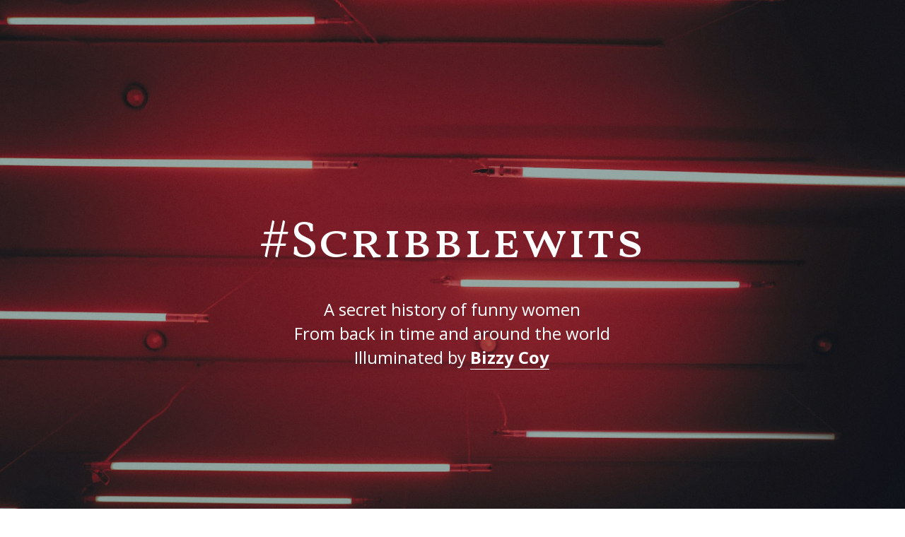

--- FILE ---
content_type: text/html; charset=utf-8
request_url: https://www.scribblewits.org/
body_size: 67411
content:
<!-- Powered by Strikingly.com 4 (1) Jan 17, 2026 at 08:23-->
<!DOCTYPE html>
<html itemscope itemtype='http://schema.org/WebPage' lang='en' xmlns:og='http://ogp.me/ns#' xmlns='http://www.w3.org/1999/xhtml'>
<head>
<title>Scribblewits</title>
<!-- removing_gon has activated 100%, so we add not_removing_gon rollout for specific user -->
<style>#s-content.s-font-body-open-sans .s-font-body{font-family:"open sans",sans-serif}#s-content.s-font-title-vollkorn-sc .s-font-title{font-family:"vollkorn sc",serif}#s-content.s-font-heading-open-sans .s-font-heading{font-family:"open sans",sans-serif}</style>
  <script>
//<![CDATA[
window.$S={};$S.app_instances=[];$S.nav=[{"name":"\/home","uid":"dbf686b1-b23a-4561-a09c-aaefcd0a520e","memberOnly":false,"hasPassword":false,"isHomePage":true},{"name":"\/events","uid":"03799797-7a1b-49bd-a5b5-5e643771427d","memberOnly":false,"hasPassword":false,"isHomePage":true}];$S.conf={"SUPPORTED_CURRENCY":[{"code":"AED","symbol":"\u062f.\u0625","decimal":".","thousand":",","precision":2,"name":"United Arab Emirates Dirham"},{"code":"AFN","symbol":"\u060b","decimal":".","thousand":",","precision":2,"name":"Afghan afghani"},{"code":"ALL","symbol":"Lek","decimal":",","thousand":".","precision":2,"name":"Albanian lek"},{"code":"AMD","symbol":"\u058f","decimal":",","thousand":".","precision":2,"name":"Armenian dram"},{"code":"ANG","symbol":"\u0192","decimal":",","thousand":".","precision":2,"name":"Netherlands Antillean guilder"},{"code":"AOA","symbol":"Kz","decimal":",","thousand":".","precision":2,"name":"Angolan kwanza"},{"code":"ARS","symbol":"$","decimal":",","thousand":".","precision":2,"name":"Argentine peso"},{"code":"AUD","symbol":"A$","decimal":".","thousand":" ","precision":2,"name":"Australian Dollar"},{"code":"AWG","symbol":"\u0192","decimal":".","thousand":",","precision":2,"name":"Aruban florin"},{"code":"AZN","symbol":"\u20bc","decimal":".","thousand":",","precision":2,"name":"Azerbaijani Manat"},{"code":"BAM","symbol":"KM","decimal":",","thousand":".","precision":2,"name":"Bosnia and Herzegovina convertible mark"},{"code":"BBD","symbol":"$","decimal":".","thousand":",","precision":2,"name":"Barbadian dollar"},{"code":"BDT","symbol":"Tk","decimal":".","thousand":",","precision":2,"name":"Bangladeshi Taka"},{"code":"BGN","symbol":"\u043b\u0432","decimal":",","thousand":".","precision":2,"name":"Bulgarian lev"},{"code":"BHD","symbol":"\u062f.\u0628","decimal":".","thousand":",","precision":3,"name":"Bahraini dinar"},{"code":"BIF","symbol":"FBu","decimal":".","thousand":",","precision":0,"name":"Burundian franc"},{"code":"BMD","symbol":"$","decimal":".","thousand":",","precision":2,"name":"Bermudian dollar"},{"code":"BND","symbol":"$","decimal":".","thousand":",","precision":2,"name":"Brunei dollar"},{"code":"BOB","symbol":"$b","decimal":",","thousand":".","precision":2,"name":"Bolivian boliviano"},{"code":"BRL","symbol":"R$","decimal":",","thousand":".","precision":2,"name":"Brazilian Real","format":"%s %v"},{"code":"BSD","symbol":"$","decimal":".","thousand":",","precision":2,"name":"Bahamian dollar"},{"code":"BTN","symbol":"Nu.","decimal":".","thousand":",","precision":2,"name":"Bhutanese ngultrum"},{"code":"BWP","symbol":"P","decimal":".","thousand":",","precision":2,"name":"Botswana pula"},{"code":"BYN","symbol":"Br","decimal":".","thousand":",","precision":2,"name":"Belarusian ruble"},{"code":"BZD","symbol":"BZ$","decimal":".","thousand":",","precision":2,"name":"Belize dollar"},{"code":"CAD","symbol":"$","decimal":".","thousand":",","precision":2,"name":"Canadian Dollar"},{"code":"CDF","symbol":"FC","decimal":".","thousand":",","precision":2,"name":"Congolese franc"},{"code":"CHF","symbol":"CHF","decimal":".","thousand":"'","precision":2,"name":"Swiss Franc","format":"%s %v"},{"code":"CLP","symbol":"$","decimal":"","thousand":".","precision":0,"name":"Chilean Peso"},{"code":"CNY","symbol":"\u00a5","decimal":".","thousand":",","precision":2,"name":"Chinese Yuan"},{"code":"CRC","symbol":"\u20a1","decimal":",","thousand":".","precision":2,"name":"Costa Rican col\u00f3n"},{"code":"CUP","symbol":"$","decimal":".","thousand":",","precision":2,"name":"Cuban peso"},{"code":"CVE","symbol":"$","decimal":".","thousand":",","precision":2,"name":"Cape Verdean escudo"},{"code":"CZK","symbol":"K\u010d","decimal":",","thousand":".","precision":2,"name":"Czech Koruna","format":"%v %s"},{"code":"DJF","symbol":"Fdj","decimal":".","thousand":",","precision":0,"name":"Djiboutian franc"},{"code":"DKK","symbol":"kr","decimal":".","thousand":",","precision":2,"name":"Danish Krone","format":"%v %s"},{"code":"DOP","symbol":"RD$","decimal":".","thousand":",","precision":2,"name":"Dominican peso"},{"code":"DZD","symbol":"\u062f\u062c","decimal":",","thousand":".","precision":2,"name":"Algerian dinar"},{"code":"EGP","symbol":"E\u00a3","decimal":".","thousand":",","precision":2,"name":"Egyptian pound"},{"code":"ERN","symbol":"Nkf","decimal":".","thousand":",","precision":2,"name":"Eritrean nakfa"},{"code":"ETB","symbol":"Br","decimal":".","thousand":",","precision":2,"name":"Ethiopian birr"},{"code":"EUR","symbol":"\u20ac","decimal":",","thousand":".","precision":2,"name":"Euro","format":"%v %s"},{"code":"FJD","symbol":"$","decimal":".","thousand":",","precision":2,"name":"Fijian dollar"},{"code":"FKP","symbol":"\u00a3","decimal":".","thousand":",","precision":2,"name":"Falkland Islands pound"},{"code":"GBP","symbol":"\u00a3","decimal":".","thousand":",","precision":2,"name":"British Pound"},{"code":"GEL","symbol":"\u10da","decimal":",","thousand":".","precision":2,"name":"Georgian lari"},{"code":"GGP","symbol":"\u00a3","decimal":".","thousand":",","precision":2,"name":"Guernsey pound"},{"code":"GHS","symbol":"GH\u20b5","decimal":".","thousand":",","precision":2,"name":"Ghanaian cedi"},{"code":"GIP","symbol":"\u00a3","decimal":".","thousand":",","precision":2,"name":"Gibraltar pound"},{"code":"GMD","symbol":"D","decimal":".","thousand":",","precision":2,"name":"Gambian dalasi"},{"code":"GNF","symbol":"\u20a3","decimal":".","thousand":",","precision":0,"name":"Guinean franc"},{"code":"GTQ","symbol":"Q","decimal":".","thousand":",","precision":2,"name":"Guatemalan quetzal"},{"code":"GYD","symbol":"G$","decimal":".","thousand":",","precision":2,"name":"Guyanese dollar"},{"code":"HKD","symbol":"HK$","decimal":".","thousand":",","precision":2,"name":"Hong Kong Dollar"},{"code":"HNL","symbol":"L","decimal":".","thousand":",","precision":2,"name":"Honduran lempira"},{"code":"HRK","symbol":"kn","decimal":".","thousand":",","precision":2,"name":"Croatian kuna"},{"code":"HTG","symbol":"G","decimal":".","thousand":",","precision":2,"name":"Haitian gourde"},{"code":"HUF","symbol":"Ft","decimal":"","thousand":",","precision":0,"name":"Hungarian Forint","format":"%v %s"},{"code":"ILS","symbol":"\u20aa","decimal":".","thousand":",","precision":2,"name":"Israeli New Shekel"},{"code":"IMP","symbol":"\u00a3","decimal":".","thousand":",","precision":2,"name":"Isle of Man pound"},{"code":"INR","symbol":"\u20b9","decimal":".","thousand":",","precision":2,"name":"Indian Rupee"},{"code":"IQD","symbol":"\u062f.\u0639","decimal":".","thousand":",","precision":3,"name":"Iraqi dinar"},{"code":"IRR","symbol":"\u062a\u0648\u0645\u0627\u0646","decimal":".","thousand":",","precision":2,"name":"Iranian rial"},{"code":"ISK","symbol":"kr","decimal":",","thousand":".","precision":2,"name":"Icelandic kr\u00f3na"},{"code":"JEP","symbol":"\u00a3","decimal":".","thousand":",","precision":2,"name":"Jersey pound"},{"code":"JMD","symbol":"J$","decimal":".","thousand":",","precision":2,"name":"Jamaican Dollar"},{"code":"JOD","symbol":"JD","decimal":".","thousand":",","precision":3,"name":"Jordanian Dinar"},{"code":"JPY","symbol":"\u00a5","decimal":"","thousand":",","precision":0,"name":"Japanese Yen","format":"%s %v"},{"code":"KES","symbol":"KSh","decimal":".","thousand":",","precision":2,"name":"Kenyan shilling"},{"code":"KGS","symbol":"\u043b\u0432","decimal":",","thousand":".","precision":2,"name":"Kyrgyzstani som"},{"code":"KHR","symbol":"\u17db","decimal":".","thousand":",","precision":2,"name":"Cambodian riel"},{"code":"KMF","symbol":"CF","decimal":".","thousand":",","precision":0,"name":"Comorian franc"},{"code":"KPW","symbol":"\u20a9","decimal":".","thousand":",","precision":2,"name":"North Korean won"},{"code":"KRW","symbol":"\uc6d0","decimal":"","thousand":",","precision":0,"name":"South Korean Won","format":"%v %s"},{"code":"KWD","symbol":"\u062f.\u0643","decimal":".","thousand":",","precision":3,"name":"Kuwait dinar"},{"code":"KYD","symbol":"CI$","decimal":".","thousand":",","precision":2,"name":"Cayman Islands dollar"},{"code":"KZT","symbol":"\u20b8","decimal":",","thousand":".","precision":2,"name":"Kazakhstani tenge"},{"code":"LBP","symbol":"LL","decimal":".","thousand":",","precision":2,"name":"Lebanese pound"},{"code":"LKR","symbol":"\u20a8","decimal":".","thousand":",","precision":2,"name":"Sri Lankan rupee"},{"code":"LRD","symbol":"LR$","decimal":".","thousand":",","precision":2,"name":"Liberian dollar"},{"code":"LSL","symbol":"M","decimal":".","thousand":",","precision":2,"name":"Lesotho loti"},{"code":"LYD","symbol":"LD","decimal":".","thousand":",","precision":3,"name":"Libyan dinar"},{"code":"MAD","symbol":"\u062f.\u0645.","decimal":",","thousand":".","precision":2,"name":"Moroccan dirham"},{"code":"MDL","symbol":"L","decimal":",","thousand":".","precision":2,"name":"Moldovan leu"},{"code":"MGA","symbol":"Ar","decimal":".","thousand":",","precision":0,"name":"Malagasy ariary"},{"code":"MKD","symbol":"\u0434\u0435\u043d","decimal":",","thousand":".","precision":2,"name":"Macedonian denar"},{"code":"MMK","symbol":"Ks","decimal":".","thousand":",","precision":2,"name":"Myanmar kyat"},{"code":"MNT","symbol":"\u20ae","decimal":".","thousand":",","precision":2,"name":"Mongolian tugrik"},{"code":"MOP","symbol":"MOP$","decimal":".","thousand":",","precision":2,"name":"Macanese pataca"},{"code":"MRO","symbol":"UM","decimal":".","thousand":",","precision":2,"name":"Mauritanian Ouguiya"},{"code":"MRU","symbol":"UM","decimal":".","thousand":",","precision":2,"name":"Mauritanian ouguiya"},{"code":"MUR","symbol":"\u20a8","decimal":".","thousand":",","precision":2,"name":"Mauritian rupee"},{"code":"MVR","symbol":"Rf","decimal":".","thousand":",","precision":2,"name":"Maldivian rufiyaa"},{"code":"MWK","symbol":"K","decimal":".","thousand":",","precision":2,"name":"Malawian kwacha"},{"code":"MXN","symbol":"$","decimal":".","thousand":",","precision":2,"name":"Mexican Peso"},{"code":"MYR","symbol":"RM","decimal":".","thousand":",","precision":2,"name":"Malaysian Ringgit"},{"code":"MZN","symbol":"MT","decimal":",","thousand":".","precision":2,"name":"Mozambican metical"},{"code":"NAD","symbol":"N$","decimal":".","thousand":",","precision":2,"name":"Namibian dollar"},{"code":"NGN","symbol":"\u20a6","decimal":".","thousand":",","precision":2,"name":"Nigerian naira"},{"code":"NIO","symbol":"C$","decimal":".","thousand":",","precision":2,"name":"Nicaraguan c\u00f3rdoba"},{"code":"NOK","symbol":"kr","decimal":",","thousand":".","precision":2,"name":"Norwegian Krone","format":"%v %s"},{"code":"NPR","symbol":"\u20a8","decimal":".","thousand":",","precision":2,"name":"Nepalese rupee"},{"code":"NZD","symbol":"$","decimal":".","thousand":",","precision":2,"name":"New Zealand Dollar"},{"code":"OMR","symbol":"\u0631.\u0639.","decimal":".","thousand":",","precision":3,"name":"Omani rial"},{"code":"PAB","symbol":"B\/.","decimal":".","thousand":",","precision":2,"name":"Panamanian balboa"},{"code":"PEN","symbol":"S\/.","decimal":".","thousand":",","precision":2,"name":"Peruvian Sol"},{"code":"PGK","symbol":"K","decimal":".","thousand":",","precision":2,"name":"Papua New Guinean kina"},{"code":"PHP","symbol":"\u20b1","decimal":".","thousand":",","precision":2,"name":"Philippine Peso"},{"code":"PKR","symbol":"\u20a8","decimal":".","thousand":",","precision":2,"name":"Pakistani rupee"},{"code":"PLN","symbol":"z\u0142","decimal":",","thousand":" ","precision":2,"name":"Polish Zloty","format":"%v %s"},{"code":"PYG","symbol":"\u20b2","decimal":",","thousand":".","precision":0,"name":"Paraguayan guaran\u00ed"},{"code":"QAR","symbol":"\u0631.\u0642","decimal":".","thousand":",","precision":2,"name":"Qatari riyal"},{"code":"RON","symbol":"lei","decimal":",","thousand":".","precision":2,"name":"Romanian leu"},{"code":"RSD","symbol":"\u0434\u0438\u043d","decimal":",","thousand":".","precision":2,"name":"Serbian dinar"},{"code":"RUB","symbol":"\u20bd","decimal":",","thousand":".","precision":2,"name":"Russian Ruble","format":"%v %s"},{"code":"RWF","symbol":"FRw","decimal":".","thousand":",","precision":0,"name":"Rwandan franc"},{"code":"SAR","symbol":"\u0631.\u0633","decimal":".","thousand":",","precision":2,"name":"Saudi Arabian riyal"},{"code":"SBD","symbol":"SI$","decimal":".","thousand":",","precision":2,"name":"Solomon Islands dollar"},{"code":"SCR","symbol":"SRe","decimal":".","thousand":",","precision":2,"name":"Seychellois rupee"},{"code":"SDG","symbol":"SDG","decimal":".","thousand":",","precision":2,"name":"Sudanese pound"},{"code":"SEK","symbol":"kr","decimal":".","thousand":" ","precision":2,"name":"Swedish Krona","format":"%v %s"},{"code":"SGD","symbol":"S$","decimal":".","thousand":",","precision":2,"name":"Singapore Dollar"},{"code":"SHP","symbol":"\u00a3","decimal":".","thousand":",","precision":2,"name":"Saint Helena pound"},{"code":"SLL","symbol":"Le","decimal":".","thousand":",","precision":2,"name":"Sierra Leonean leone"},{"code":"SOS","symbol":"S","decimal":".","thousand":",","precision":2,"name":"Somali shilling"},{"code":"SRD","symbol":"$","decimal":",","thousand":".","precision":2,"name":"Surinamese dollar"},{"code":"SSP","symbol":"SS\u00a3","decimal":".","thousand":",","precision":2,"name":"South Sudanese pound"},{"code":"STD","symbol":"Db","decimal":".","thousand":",","precision":2,"name":"Sao Tomean Dobra"},{"code":"STN","symbol":"Db","decimal":".","thousand":",","precision":2,"name":"S\u00e3o Tom\u00e9 and Pr\u00edncipe dobra"},{"code":"SYP","symbol":"LS","decimal":".","thousand":",","precision":2,"name":"Syrian pound"},{"code":"SZL","symbol":"E","decimal":".","thousand":",","precision":2,"name":"Swazi lilangeni"},{"code":"THB","symbol":"\u0e3f","decimal":".","thousand":",","precision":2,"name":"Thai Baht"},{"code":"TJS","symbol":"SM","decimal":".","thousand":",","precision":2,"name":"Tajikistani somoni"},{"code":"TMT","symbol":"T","decimal":".","thousand":",","precision":2,"name":"Turkmenistan manat"},{"code":"TND","symbol":"\u062f.\u062a","decimal":".","thousand":",","precision":3,"name":"Tunisian dinar"},{"code":"TOP","symbol":"T$","decimal":".","thousand":",","precision":2,"name":"Tongan pa\u02bbanga"},{"code":"TRY","symbol":"\u20ba","decimal":".","thousand":",","precision":2,"name":"Turkish lira"},{"code":"TTD","symbol":"TT$","decimal":".","thousand":",","precision":2,"name":"Trinidad and Tobago dollar"},{"code":"TWD","symbol":"NT$","decimal":"","thousand":",","precision":0,"name":"New Taiwan Dollar"},{"code":"TZS","symbol":"Tsh","decimal":".","thousand":",","precision":2,"name":"Tanzanian shilling"},{"code":"UAH","symbol":"\u20b4","decimal":".","thousand":",","precision":2,"name":"Ukrainian hryvnia"},{"code":"UGX","symbol":"USh","decimal":".","thousand":",","precision":2,"name":"Ugandan shilling"},{"code":"USD","symbol":"$","decimal":".","thousand":",","precision":2,"name":"United States Dollar"},{"code":"UYU","symbol":"$U","decimal":",","thousand":".","precision":2,"name":"Uruguayan peso"},{"code":"UZS","symbol":"\u043b\u0432","decimal":",","thousand":".","precision":2,"name":"Uzbekistani so\u02bbm"},{"code":"VES","symbol":"Bs.S.","decimal":".","thousand":",","precision":2,"name":"Venezuelan bol\u00edvar soberano"},{"code":"VUV","symbol":"VT","decimal":".","thousand":",","precision":0,"name":"Vanuatu vatu"},{"code":"WST","symbol":"WS$","decimal":".","thousand":",","precision":2,"name":"Samoan t\u0101l\u0101"},{"code":"XAF","symbol":"FCFA","decimal":".","thousand":",","precision":0,"name":"Central African CFA franc"},{"code":"XCD","symbol":"EC$","decimal":".","thousand":",","precision":2,"name":"East Caribbean dollar"},{"code":"XDR","symbol":"SDR","decimal":".","thousand":"","precision":0,"name":"Special drawing rights"},{"code":"XOF","symbol":"CFA","decimal":".","thousand":",","precision":0,"name":"West African CFA franc"},{"code":"XPF","symbol":"\u20a3","decimal":".","thousand":",","precision":0,"name":"CFP franc"},{"code":"YER","symbol":"\u0631.\u064a","decimal":".","thousand":",","precision":2,"name":"Yemeni rial"},{"code":"ZAR","symbol":"R","decimal":".","thousand":",","precision":2,"name":"South African Rand"},{"code":"ZMW","symbol":"K","decimal":",","thousand":".","precision":2,"name":"Zambian kwacha"},{"code":"IDR","symbol":"Rp ","decimal":"","thousand":".","precision":0,"name":"Indonesian Rupiah"},{"code":"VND","symbol":"\u20ab","decimal":"","thousand":".","precision":0,"name":"Vietnamese Dong","format":"%v%s"},{"code":"LAK","symbol":"\u20ad","decimal":".","thousand":",","precision":2,"name":"Lao kip"},{"code":"COP","symbol":"$","decimal":".","thousand":",","precision":0,"name":"Colombian Peso"}],"pages_show_static_path":"https:\/\/static-assets.strikinglycdn.com\/pages_show_static-bc1f19a55f2b44d4730b53552286eb27fea2e9da8282fb2743c9147c736f5092.js","keenio_collection":"strikingly_pageviews","keenio_collection_sharding":"strikingly_pageviews-13400001-13500000","keenio_pbs_impression_collection":"strikingly_pbs_impression","keenio_pbs_conversion_collection":"strikingly_pbs_conversion","keenio_pageservice_imageshare_collection":"strikingly_pageservice_imageshare","keenio_page_socialshare_collection":"strikingly_page_socialshare","keenio_page_framing_collection":"strikingly_page_framing","keenio_file_download_collection":"strikingly_file_download","keenio_ecommerce_buyer_landing":"strikingly_ecommerce_buyer_landing","keenio_ecommerce_buyer_viewed_checkout_dialog":"strikingly_ecommerce_buyer_viewed_checkout_dialog","keenio_ecommerce_buyer_completed_shipping_address":"strikingly_ecommerce_buyer_completed_shipping_address","keenio_ecommerce_buyer_selected_payment_method":"strikingly_ecommerce_buyer_selected_payment_method","keenio_ecommerce_buyer_canceled_order":"strikingly_ecommerce_buyer_canceled_order","keenio_ecommerce_buyer_added_item_to_cart":"strikingly_ecommerce_buyer_added_item_to_cart","keenio_events_collection":"strikingly_events","is_screenshot_rendering":false,"ecommerce_stripe_alipay":false,"headless_render":null,"wx_instant_follow":false,"is_google_analytics_enabled":true,"is_strikingly_analytics_enabled":true,"is_from_site_to_app":false,"is_weitie":false,"weitie_post_id":null,"weitie_meta_info":null,"weitie_slogan":"\u65e0\u9700\u6ce8\u518c\u7684\u53d1\u5e16\u795e\u5668","gdpr_compliance_feature":false,"strikingly_live_chat_settings":null,"FACEBOOK_APP_ID":"138736959550286","FACEBOOK_PERMS":"email"};$S.fonts=null;$S.live_site=true;$S.user_meta={"user_type":"","live_chat_branding":false,"oneClickShareInfo":null};$S.global_conf={"premium_apps":["HtmlApp","EcwidApp","MailChimpApp","CeleryApp","LocuApp"],"environment":"production","env":"production","host_suffix":"strikingly.com","asset_url":"https:\/\/static-assets.strikinglycdn.com","locale":"en","in_china":false,"country_code":null,"browser_locale":null,"is_sxl":false,"china_optimization":false,"enable_live_chat":true,"enable_internal_footer_layout":["33212390","11376106","13075825","12954266","11479862","28250243","28142805","28250455","28250492","23063547","28250512","23063531","28250538","28250791","23063511","28250526","28250588","28250582","28250575","28250570","23063556","28250565","13128850","13075827","13033035","13107039","12989659","12954536","13029321","12967243","12935703","13128849","189186","23559408","22317661","23559972","23559402","23559419","23559961","23559424","23568836","23559400","23559427","23559394","23559955","23559949","23568824","23559953","22317663","13032471","13070869","13107041","13100761","13100763","13039483","12989656","12935476","13029732","13070868","13115975","13115977","12967468"],"user_image_cdn":{"qn":"\/\/user-assets.sxlcdn.com","s":"\/\/custom-images.strikinglycdn.com"},"GROWINGIO_API_KEY":null,"BAIDU_API_KEY":null,"SEGMENTIO_API_KEY":"eb3txa37hi","FACEBOOK_APP_ID":"138736959550286","WECHAT_APP_ID":null,"WECHAT_MP_APP_ID":"","KEEN_IO_PROJECT_ID":"5317e03605cd66236a000002","KEEN_IO_WRITE_KEY":"[base64]","FIREBASE_URL":"bobcat.firebaseIO.com","CLOUDINARY_CLOUD_NAME":"hrscywv4p","CLOUDINARY_PRESET":"oxbxiyxl","rollout":{"background_for_all_sections":false,"crm_livechat":true,"stripe_payer_email":false,"stripe_alipay":true,"stripe_wechatpay":true,"stripe_afterpay":true,"stripe_klarna":true,"paynow_unionpay":true,"tw_payment_registration_upgrade":true,"new_checkout_design":true,"checkout_form_integration":true,"s6_feature":true,"customize_image_appearance":true,"advanced_section_layout_setting":true,"google_invisible_recaptcha":true,"invisible_hcaptcha":false,"show_dummy_data_in_editor":true,"show_dummy_data_in_cro_editor":true,"mobile_editor_2023":true,"mobile_editor_2023_part3":true,"vertical_alignment_2023":true,"enable_migrate_page_data":true,"enable_section_smart_binding":true,"portfolio_region_options":false,"domain_connection_v2":true,"new_blog_editor":true,"new_blog_editor_disabled":false,"draft_editor":true,"disable_draft_editor":false,"new_blog_layout":true,"new_store_layout":true,"gallery_section_2021":true,"strikingly_618":false,"nav_2021":true,"can_use_section_default_format":true,"can_use_section_text_align":true,"section_improvements_part1":true,"nav_2021_off":false,"nav_2023":true,"delay_gon":false,"shake_ssr_gon":false,"feature_list_2023":true,"pbs_i18n":true,"support_sca":false,"dlz_badge":false,"show_kickstart_entry_in_dashboard_support_widget":true,"need_html_custom_code_review":true,"has_hydrated_sections":false,"show_support_widget_in_live_site":false,"wechat_sharing":false,"new_wechat_oauth":false,"midtrans_payments":false,"pbs_variation_b":true,"all_currencies":true,"language_region_redirect_options":false,"portfolio_addon_items":false,"custom_review_v2":false},"cookie_categories":{"necessary":["_claim_popup_ref","member_name","authenticationToken","_pbs_i18n_ab_test","__strk_cookie_notification","__is_open_strk_necessary_cookie","__is_open_strk_analytics_cookie","__is_open_strk_preferences_cookie","site_id","crm_chat_token","authenticationToken","member_id","page_nocache","page_password","page_password_uid","return_path_after_verification","return_path_after_page_verification","is_submitted_all"],"preferences":["__strk_cookie_comment_name","__strk_cookie_comment_email"],"analytics":["__strk_session_id"]},"WEITIE_APP_ID":null,"WEITIE_MP_APP_ID":null,"BUGSNAG_FE_API_KEY":"","BUGSNAG_FE_JS_RELEASE_STAGE":"production","google":{"recaptcha_v2_client_key":"6LeRypQbAAAAAGgaIHIak2L7UaH4Mm3iS6Tpp7vY","recaptcha_v2_invisible_client_key":"6LdmtBYdAAAAAJmE1hETf4IHoUqXQaFuJxZPO8tW"},"hcaptcha":{"hcaptcha_checkbox_key":"cd7ccab0-57ca-49aa-98ac-db26473a942a","hcaptcha_invisible_key":"65400c5a-c122-4648-971c-9f7e931cd872"},"kickstart_locale_selection":{"en":"100","de":"100","es":"100","fr":"100","it":"100","nl":"100","pt-BR":"100","fi":"100","no":"100","sv":"100","pl":"100","cs":"100","ro":"100","ar":"100","id":"100","vi":"0","ja":"100","zh-CN":"100","zh-TW":"100"},"honeypot":"f0d49722"};$S.country_list={"europe":{"name":"Europe","continent":"europe"},"asia":{"name":"Asia","continent":"asia"},"northamerica":{"name":"North America","continent":"northamerica"},"southamerica":{"name":"South America","continent":"southamerica"},"australia":{"name":"Australia","continent":"australia"},"antarctica":{"name":"Antarctica","continent":"antarctica"},"africa":{"name":"Africa","continent":"africa"},"ad":{"name":"Andorra","continent":"europe"},"ae":{"name":"United Arab Emirates","continent":"asia"},"af":{"name":"Afghanistan","continent":"asia"},"ag":{"name":"Antigua and Barbuda","continent":"northamerica"},"ai":{"name":"Anguilla","continent":"northamerica"},"al":{"name":"Albania","continent":"europe"},"am":{"name":"Armenia","continent":"asia"},"an":{"name":"Netherlands Antilles","continent":"northamerica"},"ao":{"name":"Angola","continent":"africa"},"aq":{"name":"Antarctica","continent":"antarctica"},"ar":{"name":"Argentina","continent":"southamerica"},"as":{"name":"American Samoa","continent":"australia"},"at":{"name":"Austria","continent":"europe"},"au":{"name":"Australia","continent":"australia"},"aw":{"name":"Aruba","continent":"northamerica"},"ax":{"name":"\u00c5land Islands","continent":"europe"},"az":{"name":"Azerbaijan","continent":"asia"},"ba":{"name":"Bosnia and Herzegovina","continent":"europe"},"bb":{"name":"Barbados","continent":"northamerica"},"bd":{"name":"Bangladesh","continent":"asia"},"be":{"name":"Belgium","continent":"europe"},"bf":{"name":"Burkina Faso","continent":"africa"},"bg":{"name":"Bulgaria","continent":"europe"},"bh":{"name":"Bahrain","continent":"asia"},"bi":{"name":"Burundi","continent":"africa"},"bj":{"name":"Benin","continent":"africa"},"bl":{"name":"Saint Barth\u00e9lemy","continent":"northamerica"},"bm":{"name":"Bermuda","continent":"northamerica"},"bn":{"name":"Brunei Darussalam","continent":"asia"},"bo":{"name":"Bolivia","continent":"southamerica"},"bq":{"name":"Bonaire, Sint Eustatius and Saba","continent":"northamerica"},"br":{"name":"Brazil","continent":"southamerica"},"bs":{"name":"Bahamas","continent":"northamerica"},"bt":{"name":"Bhutan","continent":"asia"},"bv":{"name":"Bouvet Island","continent":"antarctica"},"bw":{"name":"Botswana","continent":"africa"},"by":{"name":"Belarus","continent":"europe"},"bz":{"name":"Belize","continent":"northamerica"},"ca":{"name":"Canada","continent":"northamerica"},"cc":{"name":"Cocos (Keeling) Islands","continent":"asia"},"cd":{"name":"Congo, The Democratic Republic Of The","continent":"africa"},"cf":{"name":"Central African Republic","continent":"africa"},"cg":{"name":"Congo","continent":"africa"},"ch":{"name":"Switzerland","continent":"europe"},"ci":{"name":"C\u00f4te D'Ivoire","continent":"africa"},"ck":{"name":"Cook Islands","continent":"australia"},"cl":{"name":"Chile","continent":"southamerica"},"cm":{"name":"Cameroon","continent":"africa"},"cn":{"name":"China","continent":"asia"},"co":{"name":"Colombia","continent":"southamerica"},"cr":{"name":"Costa Rica","continent":"northamerica"},"cu":{"name":"Cuba","continent":"northamerica"},"cv":{"name":"Cape Verde","continent":"africa"},"cw":{"name":"Cura\u00e7ao","continent":"northamerica"},"cx":{"name":"Christmas Island","continent":"asia"},"cy":{"name":"Cyprus","continent":"asia"},"cz":{"name":"Czech Republic","continent":"europe"},"de":{"name":"Germany","continent":"europe"},"dj":{"name":"Djibouti","continent":"africa"},"dk":{"name":"Denmark","continent":"europe"},"dm":{"name":"Dominica","continent":"northamerica"},"do":{"name":"Dominican Republic","continent":"northamerica"},"dz":{"name":"Algeria","continent":"africa"},"ec":{"name":"Ecuador","continent":"southamerica"},"ee":{"name":"Estonia","continent":"europe"},"eg":{"name":"Egypt","continent":"africa"},"eh":{"name":"Western Sahara","continent":"africa"},"er":{"name":"Eritrea","continent":"africa"},"es":{"name":"Spain","continent":"europe"},"et":{"name":"Ethiopia","continent":"africa"},"fi":{"name":"Finland","continent":"europe"},"fj":{"name":"Fiji","continent":"australia"},"fk":{"name":"Falkland Islands (Malvinas)","continent":"southamerica"},"fm":{"name":"Micronesia, Federated States Of","continent":"australia"},"fo":{"name":"Faroe Islands","continent":"europe"},"fr":{"name":"France","continent":"europe"},"ga":{"name":"Gabon","continent":"africa"},"gb":{"name":"United Kingdom","continent":"europe"},"gd":{"name":"Grenada","continent":"northamerica"},"ge":{"name":"Georgia","continent":"asia"},"gf":{"name":"French Guiana","continent":"southamerica"},"gg":{"name":"Guernsey","continent":"europe"},"gh":{"name":"Ghana","continent":"africa"},"gi":{"name":"Gibraltar","continent":"europe"},"gl":{"name":"Greenland","continent":"northamerica"},"gm":{"name":"Gambia","continent":"africa"},"gn":{"name":"Guinea","continent":"africa"},"gp":{"name":"Guadeloupe","continent":"northamerica"},"gq":{"name":"Equatorial Guinea","continent":"africa"},"gr":{"name":"Greece","continent":"europe"},"gs":{"name":"South Georgia and the South Sandwich Islands","continent":"antarctica"},"gt":{"name":"Guatemala","continent":"northamerica"},"gu":{"name":"Guam","continent":"australia"},"gw":{"name":"Guinea-Bissau","continent":"africa"},"gy":{"name":"Guyana","continent":"southamerica"},"hk":{"name":"Hong Kong SAR China","continent":"asia"},"hm":{"name":"Heard and McDonald Islands","continent":"antarctica"},"hn":{"name":"Honduras","continent":"northamerica"},"hr":{"name":"Croatia","continent":"europe"},"ht":{"name":"Haiti","continent":"northamerica"},"hu":{"name":"Hungary","continent":"europe"},"id":{"name":"Indonesia","continent":"asia"},"ie":{"name":"Ireland","continent":"europe"},"il":{"name":"Israel","continent":"asia"},"im":{"name":"Isle of Man","continent":"europe"},"in":{"name":"India","continent":"asia"},"io":{"name":"British Indian Ocean Territory","continent":"asia"},"iq":{"name":"Iraq","continent":"asia"},"ir":{"name":"Iran, Islamic Republic Of","continent":"asia"},"is":{"name":"Iceland","continent":"europe"},"it":{"name":"Italy","continent":"europe"},"je":{"name":"Jersey","continent":"europe"},"jm":{"name":"Jamaica","continent":"northamerica"},"jo":{"name":"Jordan","continent":"asia"},"jp":{"name":"Japan","continent":"asia"},"ke":{"name":"Kenya","continent":"africa"},"kg":{"name":"Kyrgyzstan","continent":"asia"},"kh":{"name":"Cambodia","continent":"asia"},"ki":{"name":"Kiribati","continent":"australia"},"km":{"name":"Comoros","continent":"africa"},"kn":{"name":"Saint Kitts And Nevis","continent":"northamerica"},"kp":{"name":"Korea, Democratic People's Republic Of","continent":"asia"},"kr":{"name":"Korea, Republic of","continent":"asia"},"kw":{"name":"Kuwait","continent":"asia"},"ky":{"name":"Cayman Islands","continent":"northamerica"},"kz":{"name":"Kazakhstan","continent":"asia"},"la":{"name":"Lao People's Democratic Republic","continent":"asia"},"lb":{"name":"Lebanon","continent":"asia"},"lc":{"name":"Saint Lucia","continent":"northamerica"},"li":{"name":"Liechtenstein","continent":"europe"},"lk":{"name":"Sri Lanka","continent":"asia"},"lr":{"name":"Liberia","continent":"africa"},"ls":{"name":"Lesotho","continent":"africa"},"lt":{"name":"Lithuania","continent":"europe"},"lu":{"name":"Luxembourg","continent":"europe"},"lv":{"name":"Latvia","continent":"europe"},"ly":{"name":"Libya","continent":"africa"},"ma":{"name":"Morocco","continent":"africa"},"mc":{"name":"Monaco","continent":"europe"},"md":{"name":"Moldova, Republic of","continent":"europe"},"me":{"name":"Montenegro","continent":"europe"},"mf":{"name":"Saint Martin","continent":"northamerica"},"mg":{"name":"Madagascar","continent":"africa"},"mh":{"name":"Marshall Islands","continent":"australia"},"mk":{"name":"North Macedonia","continent":"europe"},"ml":{"name":"Mali","continent":"africa"},"mm":{"name":"Myanmar","continent":"asia"},"mn":{"name":"Mongolia","continent":"asia"},"mo":{"name":"Macao SAR China","continent":"asia"},"mp":{"name":"Northern Mariana Islands","continent":"australia"},"mq":{"name":"Martinique","continent":"northamerica"},"mr":{"name":"Mauritania","continent":"africa"},"ms":{"name":"Montserrat","continent":"northamerica"},"mt":{"name":"Malta","continent":"europe"},"mu":{"name":"Mauritius","continent":"africa"},"mv":{"name":"Maldives","continent":"asia"},"mw":{"name":"Malawi","continent":"africa"},"mx":{"name":"Mexico","continent":"northamerica"},"my":{"name":"Malaysia","continent":"asia"},"mz":{"name":"Mozambique","continent":"africa"},"na":{"name":"Namibia","continent":"africa"},"nc":{"name":"New Caledonia","continent":"australia"},"ne":{"name":"Niger","continent":"africa"},"nf":{"name":"Norfolk Island","continent":"australia"},"ng":{"name":"Nigeria","continent":"africa"},"ni":{"name":"Nicaragua","continent":"northamerica"},"nl":{"name":"Netherlands","continent":"europe"},"no":{"name":"Norway","continent":"europe"},"np":{"name":"Nepal","continent":"asia"},"nr":{"name":"Nauru","continent":"australia"},"nu":{"name":"Niue","continent":"australia"},"nz":{"name":"New Zealand","continent":"australia"},"om":{"name":"Oman","continent":"asia"},"pa":{"name":"Panama","continent":"northamerica"},"pe":{"name":"Peru","continent":"southamerica"},"pf":{"name":"French Polynesia","continent":"australia"},"pg":{"name":"Papua New Guinea","continent":"australia"},"ph":{"name":"Philippines","continent":"asia"},"pk":{"name":"Pakistan","continent":"asia"},"pl":{"name":"Poland","continent":"europe"},"pm":{"name":"Saint Pierre And Miquelon","continent":"northamerica"},"pn":{"name":"Pitcairn","continent":"australia"},"pr":{"name":"Puerto Rico","continent":"northamerica"},"ps":{"name":"Palestine, State of","continent":"asia"},"pt":{"name":"Portugal","continent":"europe"},"pw":{"name":"Palau","continent":"australia"},"py":{"name":"Paraguay","continent":"southamerica"},"qa":{"name":"Qatar","continent":"asia"},"re":{"name":"R\u00e9union","continent":"africa"},"ro":{"name":"Romania","continent":"europe"},"rs":{"name":"Serbia","continent":"europe"},"ru":{"name":"Russian Federation","continent":"europe"},"rw":{"name":"Rwanda","continent":"africa"},"sa":{"name":"Saudi Arabia","continent":"asia"},"sb":{"name":"Solomon Islands","continent":"australia"},"sc":{"name":"Seychelles","continent":"africa"},"sd":{"name":"Sudan","continent":"africa"},"se":{"name":"Sweden","continent":"europe"},"sg":{"name":"Singapore","continent":"asia"},"sh":{"name":"Saint Helena","continent":"africa"},"si":{"name":"Slovenia","continent":"europe"},"sj":{"name":"Svalbard And Jan Mayen","continent":"europe"},"sk":{"name":"Slovakia","continent":"europe"},"sl":{"name":"Sierra Leone","continent":"africa"},"sm":{"name":"San Marino","continent":"europe"},"sn":{"name":"Senegal","continent":"africa"},"so":{"name":"Somalia","continent":"africa"},"sr":{"name":"Suriname","continent":"southamerica"},"ss":{"name":"South Sudan","continent":"africa"},"st":{"name":"Sao Tome and Principe","continent":"africa"},"sv":{"name":"El Salvador","continent":"northamerica"},"sx":{"name":"Sint Maarten","continent":"northamerica"},"sy":{"name":"Syrian Arab Republic","continent":"asia"},"sz":{"name":"Swaziland","continent":"africa"},"tc":{"name":"Turks and Caicos Islands","continent":"northamerica"},"td":{"name":"Chad","continent":"africa"},"tf":{"name":"French Southern Territories","continent":"antarctica"},"tg":{"name":"Togo","continent":"africa"},"th":{"name":"Thailand","continent":"asia"},"tj":{"name":"Tajikistan","continent":"asia"},"tk":{"name":"Tokelau","continent":"australia"},"tl":{"name":"Timor-Leste","continent":"asia"},"tm":{"name":"Turkmenistan","continent":"asia"},"tn":{"name":"Tunisia","continent":"africa"},"to":{"name":"Tonga","continent":"australia"},"tr":{"name":"Turkey","continent":"europe"},"tt":{"name":"Trinidad and Tobago","continent":"northamerica"},"tv":{"name":"Tuvalu","continent":"australia"},"tw":{"name":"Taiwan","continent":"asia"},"tz":{"name":"Tanzania, United Republic of","continent":"africa"},"ua":{"name":"Ukraine","continent":"europe"},"ug":{"name":"Uganda","continent":"africa"},"um":{"name":"United States Minor Outlying Islands","continent":"australia"},"us":{"name":"United States","continent":"northamerica"},"uy":{"name":"Uruguay","continent":"southamerica"},"uz":{"name":"Uzbekistan","continent":"asia"},"va":{"name":"Holy See (Vatican City State)","continent":"europe"},"vc":{"name":"Saint Vincent And The Grenadines","continent":"northamerica"},"ve":{"name":"Venezuela, Bolivarian Republic of","continent":"southamerica"},"vg":{"name":"Virgin Islands, British","continent":"northamerica"},"vi":{"name":"Virgin Islands, U.S.","continent":"northamerica"},"vn":{"name":"Vietnam","continent":"asia"},"vu":{"name":"Vanuatu","continent":"australia"},"wf":{"name":"Wallis and Futuna","continent":"australia"},"ws":{"name":"Samoa","continent":"australia"},"ye":{"name":"Yemen","continent":"asia"},"yt":{"name":"Mayotte","continent":"africa"},"za":{"name":"South Africa","continent":"africa"},"zm":{"name":"Zambia","continent":"africa"},"zw":{"name":"Zimbabwe","continent":"africa"}};$S.state_list={"us":[{"name":"Alabama","abbr":"AL"},{"name":"Alaska","abbr":"AK"},{"name":"American Samoa","abbr":"AS"},{"name":"Arizona","abbr":"AZ"},{"name":"Arkansas","abbr":"AR"},{"name":"California","abbr":"CA"},{"name":"Colorado","abbr":"CO"},{"name":"Connecticut","abbr":"CT"},{"name":"Delaware","abbr":"DE"},{"name":"District of Columbia","abbr":"DC"},{"name":"Florida","abbr":"FL"},{"name":"Georgia","abbr":"GA"},{"name":"Guam","abbr":"GU"},{"name":"Hawaii","abbr":"HI"},{"name":"Idaho","abbr":"ID"},{"name":"Illinois","abbr":"IL"},{"name":"Indiana","abbr":"IN"},{"name":"Iowa","abbr":"IA"},{"name":"Kansas","abbr":"KS"},{"name":"Kentucky","abbr":"KY"},{"name":"Louisiana","abbr":"LA"},{"name":"Maine","abbr":"ME"},{"name":"Maryland","abbr":"MD"},{"name":"Massachusetts","abbr":"MA"},{"name":"Michigan","abbr":"MI"},{"name":"Minnesota","abbr":"MN"},{"name":"Mississippi","abbr":"MS"},{"name":"Missouri","abbr":"MO"},{"name":"Montana","abbr":"MT"},{"name":"Nebraska","abbr":"NE"},{"name":"Nevada","abbr":"NV"},{"name":"New Hampshire","abbr":"NH"},{"name":"New Jersey","abbr":"NJ"},{"name":"New Mexico","abbr":"NM"},{"name":"New York","abbr":"NY"},{"name":"North Carolina","abbr":"NC"},{"name":"North Dakota","abbr":"ND"},{"name":"Northern Mariana Islands","abbr":"MP"},{"name":"Ohio","abbr":"OH"},{"name":"Oklahoma","abbr":"OK"},{"name":"Oregon","abbr":"OR"},{"name":"Pennsylvania","abbr":"PA"},{"name":"Puerto Rico","abbr":"PR"},{"name":"Rhode Island","abbr":"RI"},{"name":"South Carolina","abbr":"SC"},{"name":"South Dakota","abbr":"SD"},{"name":"Tennessee","abbr":"TN"},{"name":"Texas","abbr":"TX"},{"name":"Utah","abbr":"UT"},{"name":"Vermont","abbr":"VT"},{"name":"Virgin Islands","abbr":"VI"},{"name":"Virginia","abbr":"VA"},{"name":"Washington","abbr":"WA"},{"name":"West Virginia","abbr":"WV"},{"name":"Wisconsin","abbr":"WI"},{"name":"Wyoming","abbr":"WY"}],"ca":[{"name":"Alberta","abbr":"AB"},{"name":"British Columbia","abbr":"BC"},{"name":"Manitoba","abbr":"MB"},{"name":"New Brunswick","abbr":"NB"},{"name":"Newfoundland and Labrador","abbr":"NL"},{"name":"Nova Scotia","abbr":"NS"},{"name":"Northwest Territories","abbr":"NT"},{"name":"Nunavut","abbr":"NU"},{"name":"Ontario","abbr":"ON"},{"name":"Prince Edward Island","abbr":"PE"},{"name":"Quebec","abbr":"QC"},{"name":"Saskatchewan","abbr":"SK"},{"name":"Yukon","abbr":"YT"}],"cn":[{"name":"Beijing","abbr":"Beijing"},{"name":"Tianjin","abbr":"Tianjin"},{"name":"Hebei","abbr":"Hebei"},{"name":"Shanxi","abbr":"Shanxi"},{"name":"Nei Mongol","abbr":"Nei Mongol"},{"name":"Liaoning","abbr":"Liaoning"},{"name":"Jilin","abbr":"Jilin"},{"name":"Heilongjiang","abbr":"Heilongjiang"},{"name":"Shanghai","abbr":"Shanghai"},{"name":"Jiangsu","abbr":"Jiangsu"},{"name":"Zhejiang","abbr":"Zhejiang"},{"name":"Anhui","abbr":"Anhui"},{"name":"Fujian","abbr":"Fujian"},{"name":"Jiangxi","abbr":"Jiangxi"},{"name":"Shandong","abbr":"Shandong"},{"name":"Henan","abbr":"Henan"},{"name":"Hubei","abbr":"Hubei"},{"name":"Hunan","abbr":"Hunan"},{"name":"Guangdong","abbr":"Guangdong"},{"name":"Guangxi","abbr":"Guangxi"},{"name":"Hainan","abbr":"Hainan"},{"name":"Chongqing","abbr":"Chongqing"},{"name":"Sichuan","abbr":"Sichuan"},{"name":"Guizhou","abbr":"Guizhou"},{"name":"Yunnan","abbr":"Yunnan"},{"name":"Xizang","abbr":"Xizang"},{"name":"Shaanxi","abbr":"Shaanxi"},{"name":"Gansu","abbr":"Gansu"},{"name":"Qinghai","abbr":"Qinghai"},{"name":"Ningxia","abbr":"Ningxia"},{"name":"Xinjiang","abbr":"Xinjiang"}]};$S.stores={"fonts_v2":[{"name":"vollkorn sc","fontType":"google","displayName":"Vollkorn SC","cssValue":"\"vollkorn sc\"","settings":{"weight":"regular,600,700,900","google_embed_name":"Vollkorn SC"},"hidden":false,"cssFallback":"serif","disableBody":false,"isSuggested":false},{"name":"open sans","fontType":"google","displayName":"Open Sans","cssValue":"\"open sans\"","settings":{"weight":"300,regular,500,600,700,800,300italic,italic,500italic,600italic,700italic,800italic"},"hidden":false,"cssFallback":"sans-serif","disableBody":false,"isSuggested":false},{"name":"montserrat","fontType":"google","displayName":"Montserrat","cssValue":"montserrat, helvetica","settings":{"weight":"400,700"},"hidden":false,"cssFallback":"sans-serif","disableBody":null,"isSuggested":true}],"showStatic":{"footerLogoSeoData":{"anchor_link":"https:\/\/www.strikingly.com\/?ref=logo\u0026permalink=scribblewits\u0026custom_domain=www.scribblewits.org\u0026utm_campaign=footer_pbs\u0026utm_content=https%3A%2F%2Fwww.scribblewits.org%2F\u0026utm_medium=user_page\u0026utm_source=214900\u0026utm_term=pbs_b","anchor_text":"How to make a website"},"isEditMode":false},"pageData":{"type":"Site","id":"f_11060da1-72ad-4e27-af37-69cc1fe28f01","defaultValue":null,"horizontal":false,"fixedSocialMedia":false,"new_page":true,"showMobileNav":false,"showCookieNotification":false,"showTermsAndConditions":false,"showPrivacyPolicy":false,"activateGDPRCompliance":false,"multi_pages":false,"live_chat":false,"isFullScreenOnlyOneSection":true,"showNav":false,"showFooter":true,"showStrikinglyLogo":false,"showNavigationButtons":false,"showShoppingCartIcon":false,"showButtons":true,"navFont":"","titleFont":"vollkorn sc","logoFont":"","bodyFont":"open sans","buttonFont":"open sans","headingFont":"open sans","bodyFontWeight":null,"theme":"fresh","templateVariation":"","templatePreset":"","termsText":null,"privacyPolicyText":null,"fontPreset":null,"GDPRHtml":null,"pages":[{"type":"Page","id":"f_3fc41de8-c9f8-4540-89d2-6f3f3ce08471","defaultValue":null,"sections":[{"type":"Slide","id":"f_efa5c971-f601-4393-8331-400b98d25724","defaultValue":null,"template_id":null,"template_name":"title","components":{"slideSettings":{"type":"SlideSettings","id":"f_515b9a9d-b0f8-47e2-a02d-625d23ed8af4","defaultValue":null,"show_nav":true,"show_nav_multi_mode":null,"nameChanged":null,"hidden_section":false,"name":"#Scribblewits","sync_key":null,"layout_variation":"center-bottom-full","display_settings":{},"padding":{}},"text1":{"type":"RichText","id":"f_cdae56e3-a3e9-4162-9e96-73105d64e81a","defaultValue":false,"value":"\u003cp style=\"font-size: 200%;\"\u003e#Scribblewits\u003c\/p\u003e","backupValue":null,"version":1},"text2":{"type":"RichText","id":"f_e9d77b81-1c79-42f1-8cdc-02b737d0433b","defaultValue":false,"value":"\u003cdiv\u003eA secret history of funny women\u003c\/div\u003e\u003cdiv\u003eFrom back in time and around the world\u003c\/div\u003e\u003cp\u003eIlluminated by \u003ca target=\"_blank\" href=\"http:\/\/www.bizzycoy.com\"\u003e\u003cstrong\u003eBizzy Coy\u003c\/strong\u003e\u003c\/a\u003e\u003c\/p\u003e","backupValue":null,"version":1},"text3":{"type":"RichText","id":"f_188917c1-1ba1-4cda-b6d7-e73c70c58583","defaultValue":null,"value":"Lorem ipsum dolor sit amet, consectetuer adipiscing elit, sed diam nonummy nibh euismod tincidunt ut laoreet.","backupValue":null,"version":null},"media1":{"type":"Media","id":"f_a02e9239-3594-4ced-9a47-c20ab9d17b11","defaultValue":null,"video":{"type":"Video","id":"f_ca384376-851b-4604-8dbd-458519b2b95e","defaultValue":null,"html":"","url":"https:\/\/vimeo.com\/18150336","thumbnail_url":null,"maxwidth":700,"description":null},"image":{"type":"Image","id":"f_9be7be41-644a-4532-8175-c9b14185b666","defaultValue":true,"link_url":null,"thumb_url":"","url":"","caption":"","description":"","storageKey":null,"storage":null,"storagePrefix":null,"format":null,"h":null,"w":null,"s":null,"new_target":true,"noCompression":null,"cropMode":null,"focus":{}},"current":"image"},"button1":{"type":"Button","id":"f_d5dc721a-9d7b-40d4-b5cc-918f4ededa1d","defaultValue":true,"text":"","link_type":null,"page_id":null,"section_id":null,"url":"","new_target":false},"background1":{"type":"Background","id":"f_d663b832-9c20-483a-a830-f7f5297212bc","defaultValue":false,"url":"!","textColor":"overlay","backgroundVariation":"","sizing":"cover","userClassName":"s-bg-dark","linkUrl":null,"linkTarget":null,"videoUrl":"","videoHtml":"","storageKey":"https:\/\/images.unsplash.com\/photo-1564073259995-5b3e73577cfa?ixlib=rb-1.2.1\u0026q=85\u0026fm=jpg\u0026crop=entropy\u0026cs=srgb","storage":"un","format":null,"h":null,"w":null,"s":null,"useImage":true,"noCompression":null,"focus":{}}}},{"type":"Slide","id":"f_4775e361-00e1-43e9-b484-623885e358d6","defaultValue":null,"template_id":null,"template_name":"blog","template_version":"beta-s6","components":{"slideSettings":{"type":"SlideSettings","id":"f_fe5862b4-7613-4761-a903-fa87a4d5d54b","defaultValue":null,"show_nav":true,"show_nav_multi_mode":null,"nameChanged":null,"hidden_section":false,"name":"Meet the Witty Women of","sync_key":null,"layout_variation":"three-landscape-none-none","display_settings":{"blogNumber":15},"padding":{},"layout_config":{"imageShape":"landscape-16-9","columns":3,"snippetLength":"none","customized":false,"imageSize":"m","imageAlignment":"left","structure":"grid","templateName":"B"}},"text1":{"type":"RichText","id":"f_c8ed0df0-7b0c-4794-be19-64286898e4ea","defaultValue":false,"value":"\u003ch2 class=\"s-title s-font-title\"\u003eMeet the Witty Women of History\u003c\/h2\u003e\u003ch4 class=\"s-subtitle\"\u003e\"The wit of women has been almost utterly ignored and unrecognized.\" \u2013Kate Sanborn\u003c\/h4\u003e","backupValue":"","version":1},"text2":{"type":"RichText","id":"f_d6fddc0c-bb3a-4e29-965a-e1a37b0d50ac","defaultValue":false,"value":"\u003cp\u003e\"The wit of women has been almost utterly ignored and unrecognized.\" \u2013Kate Sanborn\u003c\/p\u003e","backupValue":"","version":1},"background1":{"type":"Background","id":"f_e01c7935-abb2-4ebd-92c5-db393a7acf8c","defaultValue":false,"url":"","textColor":"overlay","backgroundVariation":"","sizing":null,"userClassName":"s-bg-white","linkUrl":null,"linkTarget":null,"videoUrl":"","videoHtml":"","storageKey":null,"storage":null,"format":null,"h":null,"w":null,"s":null,"useImage":false,"noCompression":null,"focus":{}},"blog1":{"type":"BlogCollectionComponent","id":40,"defaultValue":null,"app_instance_id":null,"app_id":null,"category":{"id":"all","name":"All Categories"}}}}],"title":"Home","description":null,"uid":"dbf686b1-b23a-4561-a09c-aaefcd0a520e","path":"\/home","pageTitle":null,"pagePassword":null,"memberOnly":null,"paidMemberOnly":null,"buySpecificProductList":{},"specificTierList":{},"pwdPrompt":null,"autoPath":true,"authorized":true},{"type":"Page","id":"f_3d42b41f-1dbb-4d0d-bfac-15fb3227280c","defaultValue":null,"sections":[],"title":"Events","description":null,"uid":"03799797-7a1b-49bd-a5b5-5e643771427d","path":"\/events","pageTitle":null,"pagePassword":null,"memberOnly":null,"paidMemberOnly":null,"buySpecificProductList":{},"specificTierList":{},"pwdPrompt":null,"autoPath":true,"authorized":true}],"menu":{"type":"Menu","id":"f_a2a8e5fc-1aa2-430f-80b1-775f972d618f","defaultValue":null,"template_name":"navbar","logo":null,"components":{"image1":{"type":"Image","id":"f_b52c6fb8-bb7b-4e8a-b3c0-e385b1cb64de","defaultValue":true,"link_url":"","thumb_url":"\/images\/icons\/transparent.png","url":"\/images\/icons\/transparent.png","caption":"","description":"","storageKey":null,"storage":null,"storagePrefix":null,"format":null,"h":null,"w":null,"s":null,"new_target":true,"noCompression":false,"cropMode":null,"focus":{}},"image2":{"type":"Image","id":"f_04c902e2-9e5c-4037-b715-1eed89c3b78f","defaultValue":true,"link_url":"","thumb_url":"!","url":"!","caption":"","description":"","storageKey":"1134318\/logo_a7pca6","storage":"c","storagePrefix":null,"format":"png","h":51,"w":20,"s":1332,"new_target":true,"noCompression":null,"cropMode":null,"focus":{}},"text1":{"type":"RichText","id":"f_654173b3-cd1e-4cf9-82bf-b6794301e142","defaultValue":false,"value":"\u003cp style=\"font-size: 160%;\"\u003eScribblewits\u003c\/p\u003e","backupValue":null,"version":1},"background1":{"type":"Background","id":"f_8ae7161d-ac4d-439d-b7f5-6aab8f91003a","defaultValue":true,"url":"\/assets\/themes\/profile\/bg.jpg","textColor":"light","backgroundVariation":"","sizing":"cover","userClassName":null,"linkUrl":null,"linkTarget":null,"videoUrl":null,"videoHtml":null,"storageKey":null,"storage":null,"format":null,"h":null,"w":null,"s":null,"useImage":null,"noCompression":null,"focus":{}},"text2":{"type":"RichText","id":"f_7dc59986-9eed-4932-85d3-183a2aba463e","defaultValue":true,"value":"Subtitle Text","backupValue":null,"version":null},"button1":{"type":"Button","id":"f_809c18ad-fe1d-405f-9738-4217e4a4cd17","defaultValue":false,"text":"","link_type":null,"page_id":null,"section_id":null,"url":"","new_target":false},"image3":{"type":"Image","id":"1570eaa1-6dff-44d1-9cd3-c1c5c0c90b25","defaultValue":true,"link_url":"","thumb_url":"\/images\/icons\/transparent.png","url":"\/images\/icons\/transparent.png","caption":"","description":"","storageKey":null,"storage":null,"storagePrefix":null,"format":null,"h":null,"w":null,"s":null,"new_target":true,"noCompression":false,"cropMode":null,"focus":{}}}},"footer":{"type":"Footer","id":"f_027e0664-4457-4c60-85c1-3ce4d408a11c","defaultValue":false,"socialMedia":null,"copyright":null,"components":{"background1":{"type":"Background","id":"f_0defc920-8588-40c0-9d90-3d6b2cb1e671","defaultValue":false,"url":"","textColor":"light","backgroundVariation":"","sizing":"cover","userClassName":"s-bg-gray","linkUrl":null,"linkTarget":null,"videoUrl":"","videoHtml":"","storageKey":null,"storage":null,"format":null,"h":null,"w":null,"s":null,"useImage":null,"noCompression":null,"focus":{}},"text1":{"type":"RichText","id":"f_a3c591b4-c81d-4c06-a309-4286e30734dc","defaultValue":false,"value":"\u003cdiv class=\"s-rich-text-wrapper\" style=\"display: block;\"\u003e\u003cp class=\"s-text-color-default s-text-color-default s-text-color-default s-text-color-default s-rich-text-wrapper s-rich-text-wrapper s-rich-text-wrapper\"\u003e\u003cspan style=\"color: #0d0d0d;\"\u003e\u003ca style=\"color: #0d0d0d;\" href=\"http:\/\/www.bizzycoy.com\" data-type=\"undefined\" target=\"_blank\"\u003e\u003cstrong\u003eAbout Bizzy Coy\u003c\/strong\u003e\u003c\/a\u003e\u003c\/span\u003e\u003c\/p\u003e\u003c\/div\u003e","backupValue":null,"version":1},"text2":{"type":"RichText","id":"f_8708f473-5bd9-45b2-ac0a-316cb5fc41b2","defaultValue":false,"value":"\u003cdiv class=\"s-rich-text-wrapper\" style=\"display: block;\"\u003e\u003cp class=\"s-rich-text-wrapper s-rich-text-wrapper\"\u003e\u003cspan style=\"color: #0d0d0d;\"\u003e\u003ca style=\"color: #0d0d0d;\" href=\"http:\/\/www.instagram.com\/bizzycoy\" data-type=\"undefined\" target=\"_blank\"\u003e\u003cstrong\u003eFollow Bizzy Coy on Instagram\u003c\/strong\u003e\u003c\/a\u003e\u003c\/span\u003e\u003c\/p\u003e\u003c\/div\u003e","backupValue":null,"version":1},"text3":{"type":"RichText","id":"f_7a26e1b8-33f4-4288-bf1e-6d300f4b14af","defaultValue":false,"value":"\u003cdiv class=\"s-rich-text-wrapper\" style=\"display: block;\"\u003e\u003cp class=\"s-rich-text-wrapper s-rich-text-wrapper\"\u003e\u003cspan style=\"color: #0d0d0d;\"\u003e\u003ca style=\"color: #0d0d0d;\" href=\"mailto:bizzycoy@gmail.com\" data-type=\"email\" target=\"_blank\"\u003e\u003cstrong\u003eContact Bizzy Coy at bizzycoy@gmail.com\u003c\/strong\u003e\u003c\/a\u003e\u003c\/span\u003e\u003c\/p\u003e\u003c\/div\u003e","backupValue":null,"version":1},"text4":{"type":"RichText","id":null,"defaultValue":false,"value":"\u003cdiv class=\"s-rich-text-wrapper\" style=\"display: block;\"\u003e\u003cp class=\"s-rich-text-wrapper font-size-tag-custom s-text-font-size-over-default s-rich-text-wrapper s-rich-text-wrapper\" style=\"font-size: 14px;\"\u003e\u003cspan style=\"color: #0d0d0d;\"\u003e\u003cstrong\u003eSubscribe to Bizzy Coy's newsletter\u003c\/strong\u003e\u003c\/span\u003e\u003c\/p\u003e\u003c\/div\u003e","backupValue":null,"version":1},"copyright":{"type":"RichText","id":"f_669e8eaf-7e73-44dd-93a4-c50ddb9b215e","defaultValue":false,"value":"\u003cdiv class=\"s-rich-text-wrapper\" style=\"display: block;\"\u003e\u003cp\u003e\u00a9 2024\u003c\/p\u003e\u003c\/div\u003e","backupValue":null,"version":1},"email1":{"type":"EmailForm","id":null,"defaultValue":false,"hideMessageBox":false,"hide_name":false,"hide_email":false,"hide_phone_number":true,"name_label":"Name","name_format":"single","first_name_label":"First Name","last_name_label":"Last Name","form_name_label":"Scribblewits","email_label":"Email","phone_number_label":"Phone","message_label":"Message","submit_label":"Sign Up","thanksMessage":"Thanks for subscribing!","recipient":"bizzycoy@gmail.com","label":null,"enableSpamVerification":false},"image1":{"type":"Image","id":"f_8d3681b0-3ea6-45b1-8167-522158b480a3","defaultValue":true,"link_url":"","thumb_url":"\/images\/icons\/transparent.png","url":"\/images\/icons\/transparent.png","caption":"","description":"","storageKey":null,"storage":null,"storagePrefix":null,"format":null,"h":null,"w":null,"s":null,"new_target":true,"noCompression":null,"cropMode":null,"focus":{}},"socialMedia":{"type":"SocialMediaList","id":"f_64dff20e-ab66-4242-aa84-7b8367b47566","defaultValue":false,"link_list":[],"button_list":[{"type":"Facebook","id":"f_27d2f361-29c9-4565-aa1b-035d3c044712","defaultValue":false,"url":"","link_url":"","share_text":"","show_button":false,"app_id":543870062356274},{"type":"Twitter","id":"f_bd6c5b6f-7f93-41eb-abf1-bb1051de4773","defaultValue":false,"url":"","link_url":"","share_text":"","show_button":false},{"type":"LinkedIn","id":"f_dc1dea16-ee5b-4a54-b96a-d0ecb6af7edf","defaultValue":null,"url":"","link_url":"","share_text":"","show_button":false},{"type":"Pinterest","id":"f_94ed8e4c-62c3-4f55-bcae-d07c781ca7a4","defaultValue":null,"url":"","link_url":null,"share_text":null,"show_button":false}],"contact_list":[{"type":"SocialMediaPhone","id":"a71fa73e-78e8-11ef-ac8c-31e627fc3c12","defaultValue":"","className":"fas fa-phone-alt"},{"type":"SocialMediaEmail","id":"a71fa73f-78e8-11ef-ac8c-31e627fc3c12","defaultValue":"","className":"fas fa-envelope"}],"list_type":"link"}},"layout_variation":"imageForm","padding":{}},"submenu":{"type":"SubMenu","id":"f_37ccca79-01d4-4974-a695-7f7b82a1eaf7","defaultValue":null,"list":[],"components":{"link":{"type":"Button","id":"f_000de008-d04d-40c5-ace8-332c32feb7d4","defaultValue":null,"text":"Facebook","link_type":null,"page_id":null,"section_id":null,"url":"http:\/\/www.facebook.com","new_target":true}}},"customColors":{"type":"CustomColors","id":"f_d35970ff-fab0-4cef-a27f-e8b4bf8cae86","defaultValue":null,"active":true,"highlight1":"#3d3d3d","highlight2":"#3d3d3d"},"animations":{"type":"Animations","id":"f_1e864d09-1899-4c92-98b3-d7c80ca2377e","defaultValue":null,"page_scroll":"slide_in","background":"parallax","image_link_hover":"none"},"s5Theme":{"type":"Theme","id":"f_247e5d2c-d437-4993-a487-1c633cb2e339","defaultValue":null,"version":"10","nav":{"type":"NavTheme","id":"f_a7eefaef-c78a-4fe1-925d-f515062961c4","defaultValue":null,"name":"topBar","layout":"a","padding":"small","sidebarWidth":"medium","topContentWidth":"section","horizontalContentAlignment":"center","verticalContentAlignment":"middle","fontSize":"large","backgroundColor1":"#3d3d3d","highlightColor":"#3d3d3d","presetColorName":"transparent","itemColor":"#ffffff","itemSpacing":"compact","dropShadow":"no","socialMediaListType":"link","isTransparent":true,"isSticky":true,"showSocialMedia":false,"highlight":{"type":"underline","textColor":null,"blockTextColor":null,"blockBackgroundColor":null,"blockShape":"pill","id":"f_b9d87405-bca5-4941-9aaa-b08c735256fc"},"border":{"enable":false,"borderColor":"#000","position":"bottom","thickness":"small"},"socialMedia":[],"socialMediaButtonList":[{"type":"Facebook","id":"e149cfe4-6dd4-11ef-8355-430fd1f9c95c","url":"","link_url":"","share_text":"","show_button":false},{"type":"Twitter","id":"e149cfe5-6dd4-11ef-8355-430fd1f9c95c","url":"","link_url":"","share_text":"","show_button":false},{"type":"LinkedIn","id":"e149cfe6-6dd4-11ef-8355-430fd1f9c95c","url":"","link_url":"","share_text":"","show_button":false},{"type":"Pinterest","id":"e149cfe7-6dd4-11ef-8355-430fd1f9c95c","url":"","link_url":"","share_text":"","show_button":false}],"socialMediaContactList":[{"type":"SocialMediaPhone","id":"a71fa73e-78e8-11ef-ac8c-31e627fc3c12","defaultValue":"","className":"fas fa-phone-alt"},{"type":"SocialMediaEmail","id":"a71fa73f-78e8-11ef-ac8c-31e627fc3c12","defaultValue":"","className":"fas fa-envelope"}]},"section":{"type":"SectionTheme","id":"f_4fc6197e-5182-4a82-a157-ca9ae223252b","defaultValue":null,"padding":"normal","contentWidth":"wide","contentAlignment":"center","baseFontSize":null,"titleFontSize":null,"subtitleFontSize":24,"itemTitleFontSize":null,"itemSubtitleFontSize":null,"textHighlightColor":"#5ca7ee","baseColor":"","titleColor":"","subtitleColor":"#3d3d3d","itemTitleColor":"","itemSubtitleColor":"#3d3d3d","textHighlightSelection":{"type":"TextHighlightSelection","id":"f_fc99231b-8b38-4c78-bd83-882aaadcb01d","defaultValue":null,"title":false,"subtitle":true,"itemTitle":false,"itemSubtitle":true}},"firstSection":{"type":"FirstSectionTheme","id":"f_db90f220-e55e-4a61-8251-f8e855dc7278","defaultValue":null,"height":"full","shape":"none"},"button":{"type":"ButtonTheme","id":"f_78383a89-ed4d-4cda-9d68-f5c72825706d","defaultValue":null,"backgroundColor":"#d3cece","shape":"pill","fill":"solid"}},"navigation":{"items":[{"type":"page","id":"dbf686b1-b23a-4561-a09c-aaefcd0a520e","visibility":true},{"id":"03799797-7a1b-49bd-a5b5-5e643771427d","type":"page","visibility":true}],"links":[]}},"pageMeta":{"user":{"membership":"pro","subscription_plan":"pro_yearly","subscription_period":"yearly","is_on_trial":false,"id":214900,"enable_desktop_notifications":null,"canUseLiveChat":false,"hideNavTextColor":true,"hideNewDashboardTour":false,"hideMobileEditorTour":false,"hideMobileActionsTour":false,"hideNewEditorTour":true,"hideChangeStyleTooltip":false},"guides":{"display_site_new_editor_modal":false},"ecommerceSettings":{"currencyCode":"USD","currencyData":{"code":"USD","symbol":"$","decimal":".","thousand":",","precision":2,"name":"United States Dollar"},"displayTax":true,"registration":"no_registration","postOrderRedirection":{},"enableProductReview":false,"paymentGateways":{"stripe":false,"square":false,"offline":false,"paypal":false,"midtrans":false,"alipay":false,"pingpp_wx_pub":false,"pingpp_wx_pub_qr":false,"pingpp_alipay_qr":false,"pingpp_alipay_wap":false,"wechatpay":false}},"portfolioSetting":true,"portfolioCurrencyCode":"USD","portfolioContactRequired":false,"portfolioRestrictedDetails":null,"portfolioCustomButton":{"buttonType":"no_button","urlType":null,"individualButtonMigrated":true,"buttonSetting":{"individual_button_migrated":true}},"blogSettings":true,"chatSettings":null,"connectedSites":[],"category":{"name":"event","id":5},"s4_migration":{"is_migrated":false,"is_retired_theme":false,"has_custom_code":false},"page_groups":[],"slide_names":["#Scribblewits","Meet the Witty Women of"],"theme":{"name":"s5-theme"},"theme_selection":{"id":155,"theme_id":59,"display_name":"Vector Painting","description":"","is_new":false,"priority":null,"thumb_image":"https://static-assets.strikinglycdn.com/templates/vector-final.jpg","demo_page_permalink":"vectorpainting","data_page_permalink":"vectorpainting","created_at":"2019-09-29T10:07:59.227-07:00","updated_at":"2026-01-17T02:10:34.439-08:00","name":"Vector","is_control":true,"control_name":null,"locale":"en","version":"v4","tags":["all"],"mobile_thumb_image":"","platforms":[""],"required_membership":[""],"priority_automated":null,"priority_b":0,"one_page_only":true,"rank_automated":140,"rank_score":0.6,"only_asb":true,"theme_name":"s5-theme"},"description":"Meet the funny ladies of history you've never heard of! Created by New Yorker humor contributor Bizzy Coy, Scribblewits illuminates the many women whose wit has been lost to the ages.","connected_sites":[],"linkedin_app":false,"is_weitie_page":false,"canonical_locale_supported":true,"forced_locale":"en","china_optimization":false,"mobile_actions":{"phone":null,"sms":null,"location":null,"email":null,"version":"v2","actions":[]},"domain_connection":{"domain_id":null,"idn":"www.scribblewits.org","fqdn":"www.scribblewits.org","https_status":"ssl_active","ssl_cert_status":"activated","dns_status":null,"connect_status":"connected"},"public_url":"https:\/\/www.scribblewits.org\/","current_path":"\/","rollouts":{"custom_code":true,"pro_sections":true,"pro_apps":true,"new_settings_dialog_feature":true,"google_analytics":true,"strikingly_analytics":true,"sections_name_sync":true,"custom_form":false,"popup":null,"membership_feature":false},"membership_feature_active":false,"site_mode":"show","password_protected":false,"is_section_template":false,"google":{"enable_ga_universal":true,"analytics_tracker":null,"analytics_type":"universal","site_checker":null},"facebook_pixel_id":null,"enable_site_search":false,"enable_card_preset_color":false,"enable_fixed_button_color":false,"enable_fixed_text_color":false,"enable_fixed_text_color_remaining":false,"enable_fixed_text_color_has_bg_color":false,"enable_fixed_gallery_section_rtl_style":false,"enable_fixed_nav_horizontal_align":false,"enable_section_smart_binding":false,"enable_fixed_section_content_style_20251020":false,"enable_fixed_s6_transfer_2025112":false,"enable_fixed_section_height_20251209":false,"enable_fixed_mobile_section_style_20251103":false,"enable_fixed_mobile_section_style_20251117":false,"enable_section_padding_adjust":false,"enable_faq_text_color_adjust":false,"enable_new_luma_version":false,"enable_fixed_nav_special_logic_color":false,"enable_match_height_for_feature_list":false,"enable_tweaked_text_alignment":true,"enable_layout_setting_text_alignment":true,"enable_grid_slider_first_section_full_height":false,"enable_tweak_footer_hyperlink_color":false,"enable_slider_layout_c_content_align":false,"enable_form_alignment_fix":false,"optimizely":{"project_id":null,"experiment_id":null},"splash_screen_color":"#ffffff","id":13463491,"permalink":"scribblewits","created_at":"2020-04-25T07:40:31.680-07:00","logo_url":"https:\/\/user-images.strikinglycdn.com\/res\/hrscywv4p\/image\/upload\/c_limit,fl_lossy,h_630,w_1200,f_auto,q_auto\/214900\/653698_454714.jpeg","icon_url":"https:\/\/user-images.strikinglycdn.com\/res\/hrscywv4p\/image\/upload\/c_limit,fl_lossy,h_64,w_64,q_auto\/214900\/880329_694056.png","name":"Scribblewits","url_type":"subdomain_link","icp_filing_number":null,"psb_filing_number":null,"social_media_config":{"url":"https:\/\/www.scribblewits.org\/","title":"Scribblewits","image":"https:\/\/user-images.strikinglycdn.com\/res\/hrscywv4p\/image\/upload\/c_limit,fl_lossy,h_630,w_1200,f_auto,q_auto\/214900\/653698_454714.jpeg","description":"Meet the funny ladies of history you've never heard of! Created by New Yorker humor contributor Bizzy Coy, Scribblewits illuminates the many women whose wit has been lost to the ages.","fb_app_id":"138736959550286"},"keenio_config":{"keenio_project_id":"5317e03605cd66236a000002","keenio_write_key":"[base64]"},"show_strikingly_logo":false,"show_navigation_buttons":false,"social_media":null,"has_optimizely":false,"optimizely_experiment_id":null,"services":[],"strk_upvt":"[base64]--ba6ab3b4a2ab776ab22672d27a825a96893784e7","strk_ga_tracker":"UA-25124444-6","google_analytics_tracker":null,"google_analytics_type":"universal","exception_tracking":true,"ecommerce":{"seller_wechat_app_id":null,"has_set_payment_account":false},"customCodes":{"blog_footer_code":{"value":"\u003ciframe src=\"https:\/\/bizzycoy.substack.com\/embed\" width=\"480\" height=\"320\" style=\"border:1px solid #EEE; background:white;\" frameborder=\"0\" scrolling=\"no\"\u003e\u003c\/iframe\u003e","status":"passed","reviewer":"auto"},"blog_header_code":{"value":"","status":"passed","reviewer":"auto"}},"hideDummyData":{"hideEcommerceDummyData":false,"hidePortfolioDummyData":false,"hideBlogDummyData":false,"hideBookingDummyData":false},"redirectUrls":[]},"blogCollection":{"data":{"blog":{"id":13463491,"blogSettings":{"previewLayout":1,"mailchimpCode":"","hasSubscriptionCode":false,"hasSubscriptionCodeBefore":null,"showMorePostsWith":null,"usedDisqusCommentsBefore":null,"showRss":null,"showMip":null,"enableComments":null,"lastReadCommentsAt":null,"showAmp":null,"reviewNumber":null,"commentsRequireApproval":null,"showSubscriptionForm":null,"showSubscriptionsTab":null,"headerCustomCode":"","footerCustomCode":"\u003ciframe src=\"https:\/\/bizzycoy.substack.com\/embed\" width=\"480\" height=\"320\" style=\"border:1px solid #EEE; background:white;\" frameborder=\"0\" scrolling=\"no\"\u003e\u003c\/iframe\u003e","shortcuts":[],"shortcutsOrder":{},"banner":[],"previewNumber":null,"wechatMomentEnabled":null,"categoryOrder":{},"showNav":null,"hideNewBlogTips":null,"positiveOrder":true},"blogPosts":[{"id":7428938,"state":"published","settings":{"hideBlogDate":true},"title":"Lady Gregory: The Irish Playwright","icon":{"type":"Blog.BackgroundImage","id":"f_f0dc0811-d2a0-4ab3-8ffa-dc3114458d0d","defaultValue":false,"url":"!","textColor":"overlay","backgroundVariation":null,"sizing":"cover","userClassName":null,"linkUrl":null,"linkTarget":null,"videoUrl":null,"videoHtml":"","storageKey":"https:\/\/images.unsplash.com\/photo-1503174481172-303395173702?ixlib=rb-1.2.1\u0026q=85\u0026fm=jpg\u0026crop=entropy\u0026cs=srgb\u0026ixid=eyJhcHBfaWQiOjE5NzZ9","storage":"un","format":null,"h":null,"w":null,"s":null,"useImage":true,"noCompression":null,"focus":null,"linkInputEnabled":null,"descriptionInputEnabled":null},"headerImage":{"type":"Blog.BackgroundImage","id":"f_f0dc0811-d2a0-4ab3-8ffa-dc3114458d0d","defaultValue":false,"url":"!","textColor":"overlay","backgroundVariation":null,"sizing":"cover","userClassName":null,"linkUrl":null,"linkTarget":null,"videoUrl":null,"videoHtml":"","storageKey":"https:\/\/images.unsplash.com\/photo-1503174481172-303395173702?ixlib=rb-1.2.1\u0026q=85\u0026fm=jpg\u0026crop=entropy\u0026cs=srgb\u0026ixid=eyJhcHBfaWQiOjE5NzZ9","storage":"un","format":null,"h":null,"w":null,"s":null,"useImage":true,"noCompression":null,"focus":null,"linkInputEnabled":null,"descriptionInputEnabled":null},"firstContentImage":{"type":"Image","id":"f_9fa3aa51-c8d5-4075-957e-5861ad2a415e","defaultValue":null,"linkUrl":"","thumbUrl":"!","url":"!","caption":"","description":"","storageKey":"214900\/683300_434703","storage":"s","storagePrefix":null,"format":"jpeg","h":1600,"w":1195,"s":804833,"newTarget":true,"noCompression":null,"cropMode":null,"focus":null},"publishedAt":"2020-09-10T08:43:46.915-07:00","updatedAt":"2020-09-10T08:43:46.941-07:00","createdAt":"2020-09-10T08:38:07.746-07:00","publicUrl":"https:\/\/www.scribblewits.org\/blog\/lady-gregory-the-irish-playwright","relativeUrl":"\/blog\/lady-gregory-the-irish-playwright","pinned":false,"allTagsList":[],"postedToWechat":false,"longBlurb":"\\nLady Gregory\\nThe Irish Playwright\\n1852\u20131932, Ireland\\n \\nMeet Lady Gregory, a prolific writer, playwright, co-founder of the Irish Literary Theatre and the Abbey Theatre, and all-around FUNNY LADY.\\n \\nShe was born Isabella Augusta in Galway in 1852. At the age of 28, she married 63-year-old Sir William Henry Gregory. They traveled around the world and hosted regular salons at their home, with famous guests including Henry James, Robert Browning and Lord Tennyson.\\n \\nAfter Sir Gregory\u2019s death in 1892, Lady G\u2019s literary career took off. She edited and published her late husband\u2019s autobiography. She collected and published volumes of Irish folklore. Together with W.B. Yeats and Edward Martyn, she co-founded the Irish Literary Theatre and Dublin's Abbey Theatre.\\n \\nShe also started writing comedy plays galore!\\n \\nOn opening night of the Abbey Theatre in 1904, Lady G\u2019s farce \u201cSpreading the News\u201d was at the top of the bill. This play was about a man accused of murder, only for the...","blurb":"Lady GregoryThe Irish Playwright1852\u20131932, Ireland Meet Lady Gregory, a prolific writer, playwright, co-founder of the Irish Literary Theatre and the Abbey Theatre, and all-around FUNNY LADY. She was born Isabella Augusta in Galway in 1852. At the age of 28, she married 63-year-old Sir William...","pendingCommentsCount":0,"approvedCommentsCount":0},{"id":7224368,"state":"published","settings":{"hideBlogDate":true},"title":"Cha-U-Kao: The Clownesse","icon":{"type":"Blog.BackgroundImage","id":"f_2bdeade1-0c34-4e85-8075-305e1e07f9e3","defaultValue":false,"url":"!","textColor":"overlay","backgroundVariation":null,"sizing":"cover","userClassName":null,"linkUrl":null,"linkTarget":null,"videoUrl":null,"videoHtml":"","storageKey":"https:\/\/images.unsplash.com\/photo-1559583071-b0d249d0fcd6?ixlib=rb-1.2.1\u0026q=85\u0026fm=jpg\u0026crop=entropy\u0026cs=srgb\u0026ixid=eyJhcHBfaWQiOjE5NzZ9","storage":"un","format":null,"h":null,"w":null,"s":null,"useImage":true,"noCompression":null,"focus":{},"linkInputEnabled":null,"descriptionInputEnabled":null},"headerImage":{"type":"Blog.BackgroundImage","id":"f_2bdeade1-0c34-4e85-8075-305e1e07f9e3","defaultValue":false,"url":"!","textColor":"overlay","backgroundVariation":null,"sizing":"cover","userClassName":null,"linkUrl":null,"linkTarget":null,"videoUrl":null,"videoHtml":"","storageKey":"https:\/\/images.unsplash.com\/photo-1559583071-b0d249d0fcd6?ixlib=rb-1.2.1\u0026q=85\u0026fm=jpg\u0026crop=entropy\u0026cs=srgb\u0026ixid=eyJhcHBfaWQiOjE5NzZ9","storage":"un","format":null,"h":null,"w":null,"s":null,"useImage":true,"noCompression":null,"focus":{},"linkInputEnabled":null,"descriptionInputEnabled":null},"firstContentImage":{"type":"Image","id":"f_272abf52-28a9-44af-bef3-48e59a648416","defaultValue":null,"linkUrl":"","thumbUrl":"!","url":"!","caption":"","description":"","storageKey":"214900\/180636_975415","storage":"s","storagePrefix":null,"format":"jpeg","h":1061,"w":780,"s":362472,"newTarget":true,"noCompression":null,"cropMode":null,"focus":{}},"publishedAt":"2020-08-28T07:30:35.543-07:00","updatedAt":"2020-08-28T07:32:44.813-07:00","createdAt":"2020-08-28T07:23:34.499-07:00","publicUrl":"https:\/\/www.scribblewits.org\/blog\/cha-u-kao-the-clownesse","relativeUrl":"\/blog\/cha-u-kao-the-clownesse","pinned":false,"allTagsList":[],"postedToWechat":false,"longBlurb":"\\nCha-U-Kao\\nThe Clownesse\\nc. 1890s, France\\n \\nHere at Scribblewits, we love a lady clown! In the late 1800s, female clowns took the spotlight in the USA, England and France. Cha-U-Kao was one such clown. We don\u2019t know a ton about her, but here\u2019s what we do know!\\n \\nCha-U-Kao was a gymnast, contortionist, dancer and all-around goofball. She appeared at the extravagant Moulin Rouge in Paris. She also performed at the Nouveau Cirque, a technological marvel that featured electric lighting and a hydraulic system for aquatic stunts.\\n \\nWe don\u2019t know Cha-U-Kao\u2019s real name, but it\u2019s said that her stage name \u201cwas in fact a phonetic transcription of the French word \u201cchahut\u201d (an acrobatic dance derived from the cancan) and evocative of the chaos she caused whenever she came on stage.\u201d (Thanks, Christie\u2019s.)\\n \\nOur funny, chaotic Cha-U-Kao was an out-and-proud lesbian. It\u2019s also likely she was a sex worker, which was common for women in the carnival and cabaret scene.\\n \\nThe famous...","blurb":"Cha-U-KaoThe Clownessec. 1890s, France Here at Scribblewits, we love a lady clown! In the late 1800s, female clowns took the spotlight in the USA, England and France. Cha-U-Kao was one such clown. We don\u2019t know a ton about her, but here\u2019s what we do know! Cha-U-Kao was a gymnast, contortionist,...","pendingCommentsCount":0,"approvedCommentsCount":0},{"id":7044151,"state":"published","settings":{"hideBlogDate":true},"title":"Kate Sanborn: The Woman of Wit","icon":{"type":"Blog.BackgroundImage","id":"f_e1bb7fe3-940c-44ec-93cc-b077f86a891c","defaultValue":false,"url":"!","textColor":"overlay","backgroundVariation":null,"sizing":"cover","userClassName":null,"linkUrl":null,"linkTarget":null,"videoUrl":null,"videoHtml":"","storageKey":"https:\/\/images.unsplash.com\/photo-1573944448362-c49c72ea43d2?ixlib=rb-1.2.1\u0026q=85\u0026fm=jpg\u0026crop=entropy\u0026cs=srgb\u0026ixid=eyJhcHBfaWQiOjE5NzZ9","storage":"un","format":null,"h":null,"w":null,"s":null,"useImage":true,"noCompression":null,"focus":null,"linkInputEnabled":null,"descriptionInputEnabled":null},"headerImage":{"type":"Blog.BackgroundImage","id":"f_e1bb7fe3-940c-44ec-93cc-b077f86a891c","defaultValue":false,"url":"!","textColor":"overlay","backgroundVariation":null,"sizing":"cover","userClassName":null,"linkUrl":null,"linkTarget":null,"videoUrl":null,"videoHtml":"","storageKey":"https:\/\/images.unsplash.com\/photo-1573944448362-c49c72ea43d2?ixlib=rb-1.2.1\u0026q=85\u0026fm=jpg\u0026crop=entropy\u0026cs=srgb\u0026ixid=eyJhcHBfaWQiOjE5NzZ9","storage":"un","format":null,"h":null,"w":null,"s":null,"useImage":true,"noCompression":null,"focus":null,"linkInputEnabled":null,"descriptionInputEnabled":null},"firstContentImage":{"type":"Image","id":"f_64871402-2883-4ac6-938e-a092f941bcfd","defaultValue":null,"linkUrl":"","thumbUrl":"!","url":"!","caption":"","description":"","storageKey":"214900\/58876_694490","storage":"s","storagePrefix":null,"format":"jpeg","h":412,"w":308,"s":39300,"newTarget":true,"noCompression":null,"cropMode":null,"focus":null},"publishedAt":"2020-08-20T08:51:57.458-07:00","updatedAt":"2020-08-20T08:51:57.481-07:00","createdAt":"2020-08-20T08:41:40.601-07:00","publicUrl":"https:\/\/www.scribblewits.org\/blog\/kate-sanborn-the-woman-of-wit","relativeUrl":"\/blog\/kate-sanborn-the-woman-of-wit","pinned":false,"allTagsList":[],"postedToWechat":false,"longBlurb":"\\nKate Sanborn\\nThe Woman of Wit\\n1839\u20131917, USA\\n \\nThis Scribblewits story is\u2026 kind of personal!\\n \\nIn 1884, the New York literary circle was abuzz with controversy. The art and literature critic Richard Grant White said in an issue of The Critic magazine that humor was \u201cthat rarest of qualities in woman.\u201d As in, women aren\u2019t funny. Or, more accurately, women are RARELY funny.\\n \\nThat stings!\\n \\nIt stings because \u201cwomen aren\u2019t funny\u201d is a chorus that\u2019s been sung for ages and ages, long before Richard Grant White wrote his stupid article, and long after. It\u2019s the silliest idea and the fact that it has had traction for centuries is simply mind-boggling to me.\\n \\nAnd it\u2019s part of the reason I\u2019m so dedicated to the Scribblewits project\u2014because women ARE funny, and there\u2019s thousands of years of evidence to prove it.\\n \\nAnyway.\\n \\nAfter Richard Grant White said his idiotic thing, Kate Sanborn was all, \"BITE ME!\" (She\u2019s not the only woman who pushed back, but I\u2019ll save that story...","blurb":"Kate SanbornThe Woman of Wit1839\u20131917, USA This Scribblewits story is\u2026 kind of personal! In 1884, the New York literary circle was abuzz with controversy. The art and literature critic Richard Grant White said in an issue of The Critic magazine that humor was \u201cthat rarest of qualities in woman.\u201d...","pendingCommentsCount":0,"approvedCommentsCount":0},{"id":6878447,"state":"published","settings":{"hideBlogDate":true},"title":"Alda Garrido: The Big Personality","icon":{"type":"Blog.BackgroundImage","id":"f_18cca7e8-adff-4602-8f8b-df1c4a8f6798","defaultValue":false,"url":"!","textColor":"overlay","backgroundVariation":null,"sizing":"cover","userClassName":null,"linkUrl":null,"linkTarget":null,"videoUrl":null,"videoHtml":"","storageKey":"https:\/\/images.unsplash.com\/photo-1575486669669-30b3ce32527b?ixlib=rb-1.2.1\u0026q=85\u0026fm=jpg\u0026crop=entropy\u0026cs=srgb\u0026ixid=eyJhcHBfaWQiOjE5NzZ9","storage":"un","format":null,"h":null,"w":null,"s":null,"useImage":true,"noCompression":null,"focus":null,"linkInputEnabled":null,"descriptionInputEnabled":null},"headerImage":{"type":"Blog.BackgroundImage","id":"f_18cca7e8-adff-4602-8f8b-df1c4a8f6798","defaultValue":false,"url":"!","textColor":"overlay","backgroundVariation":null,"sizing":"cover","userClassName":null,"linkUrl":null,"linkTarget":null,"videoUrl":null,"videoHtml":"","storageKey":"https:\/\/images.unsplash.com\/photo-1575486669669-30b3ce32527b?ixlib=rb-1.2.1\u0026q=85\u0026fm=jpg\u0026crop=entropy\u0026cs=srgb\u0026ixid=eyJhcHBfaWQiOjE5NzZ9","storage":"un","format":null,"h":null,"w":null,"s":null,"useImage":true,"noCompression":null,"focus":null,"linkInputEnabled":null,"descriptionInputEnabled":null},"firstContentImage":null,"publishedAt":"2020-08-13T08:08:03.414-07:00","updatedAt":"2020-08-13T08:08:03.425-07:00","createdAt":"2020-08-13T07:56:15.775-07:00","publicUrl":"https:\/\/www.scribblewits.org\/blog\/alda-garrido-the-big-personality","relativeUrl":"\/blog\/alda-garrido-the-big-personality","pinned":false,"allTagsList":[],"postedToWechat":false,"longBlurb":"\\nAlda Garrido\\nThe Big Personality\\n1896\u20131970, Brazil\\n \\nMeet Alda Garrido, the hilarious Brazilian stage performer!\\n \\nI wish I knew more about her, but most of the information about her life and comedy is written in Portuguese. And Google Translate can only get me so far.\\n \\nHere\u2019s what I know:\\n \\nAlda Palm was born in S\u00e3o Paulo to Jo\u00e3o Serapi\u00e3o Palm and Amancia Moreira Palm. You did not receive an birth announcement because it happened in 1896, and you weren\u2019t alive yet. It\u2019s too late to send a gift, so don\u2019t even bother.\\n \\nAt 19, Alda married the actor Am\u00e9rico Garrido. (You probably weren\u2019t invited to the wedding, but don\u2019t take it personally.) Alda and Am\u00e9rico formed a comedic stage duo called \u201cDupla de Garrido.\u201d They moved to Rio de Janeiro in 1920 and continued to perform in a variety of shows, with their own company as well as with other vaudeville impresarios.\\n \\nAlda\u2019s signature character was a rustic hillbilly type. She was also a parodist. The only song she ever...","blurb":"Alda GarridoThe Big Personality1896\u20131970, Brazil Meet Alda Garrido, the hilarious Brazilian stage performer! I wish I knew more about her, but most of the information about her life and comedy is written in Portuguese. And Google Translate can only get me so far. Here\u2019s what I know: Alda Palm was...","pendingCommentsCount":0,"approvedCommentsCount":0},{"id":6646380,"state":"published","settings":{"hideBlogDate":true},"title":"Vincenza Armani: The Bricoleuse","icon":{"type":"Blog.BackgroundImage","id":"f_6b6fae9a-5600-40a1-bb94-5d9012f24452","defaultValue":false,"url":"!","textColor":"overlay","backgroundVariation":null,"sizing":"cover","userClassName":null,"linkUrl":null,"linkTarget":null,"videoUrl":null,"videoHtml":"","storageKey":"https:\/\/images.unsplash.com\/photo-1509857820193-a5c67e4c20ab?ixlib=rb-1.2.1\u0026q=85\u0026fm=jpg\u0026crop=entropy\u0026cs=srgb\u0026ixid=eyJhcHBfaWQiOjE5NzZ9","storage":"un","format":null,"h":null,"w":null,"s":null,"useImage":true,"noCompression":null,"focus":{},"linkInputEnabled":null,"descriptionInputEnabled":null},"headerImage":{"type":"Blog.BackgroundImage","id":"f_6b6fae9a-5600-40a1-bb94-5d9012f24452","defaultValue":false,"url":"!","textColor":"overlay","backgroundVariation":null,"sizing":"cover","userClassName":null,"linkUrl":null,"linkTarget":null,"videoUrl":null,"videoHtml":"","storageKey":"https:\/\/images.unsplash.com\/photo-1509857820193-a5c67e4c20ab?ixlib=rb-1.2.1\u0026q=85\u0026fm=jpg\u0026crop=entropy\u0026cs=srgb\u0026ixid=eyJhcHBfaWQiOjE5NzZ9","storage":"un","format":null,"h":null,"w":null,"s":null,"useImage":true,"noCompression":null,"focus":{},"linkInputEnabled":null,"descriptionInputEnabled":null},"firstContentImage":null,"publishedAt":"2020-08-02T07:56:35.734-07:00","updatedAt":"2020-08-06T05:27:15.711-07:00","createdAt":"2020-08-02T07:48:08.740-07:00","publicUrl":"https:\/\/www.scribblewits.org\/blog\/vincenza-armani-the-bricoleuse","relativeUrl":"\/blog\/vincenza-armani-the-bricoleuse","pinned":false,"allTagsList":[],"postedToWechat":false,"longBlurb":"\\nVincenza Armani\\nThe Bricoleuse\\nc. 1530\u20131569, Italy\\n \\nTo me, one of the most delightful parts of this Scribblewits project is discovering that comedy history didn\u2019t unfold the way I thought it did. For example, improv comedy. In my head, improv started in the \u201850s and \u201860s with Viola Spolin and became popularized at places like Second City and UCB.\\n \\nBUT IMPROV STARTED SO MUCH LONGER AGO!\\n \\nAND ITS MOST CELEBRATED PERFORMERS WERE\u2026\\n \\nYou guessed it\u2026\\n \\nWOMEN!\\n \\nOne such woman was Vincenza Armani of 16th century Italy.\\n \\nVincenza was considered a bricoleuse\u2014an artist in many genres, including poetry, music, singing, embroidery, wax sculpture and acting. You might say she was\u2026 a Renaissance Woman. *rimshot!*\\n \\nThe dictionary definition of a bricoleuse is \u201cone who creates using whatever materials are available.\u201d I think that beautifully defines an improv comedian as well. And improv is what made Vincenza famous.\\n \\nWith so many talents, it\u2019s no surprise that Vincenza...","blurb":"Vincenza ArmaniThe Bricoleusec. 1530\u20131569, Italy To me, one of the most delightful parts of this Scribblewits project is discovering that comedy history didn\u2019t unfold the way I thought it did. For example, improv comedy. In my head, improv started in the \u201850s and \u201860s with Viola Spolin and became...","pendingCommentsCount":0,"approvedCommentsCount":0},{"id":6360442,"state":"published","settings":{"hideBlogDate":true},"title":"Nazh\u016bn bint al-Qul\u0101\u2019iya al-Gharn\u0101tiya: The Insult Poet","icon":{"type":"Blog.BackgroundImage","id":"f_18887359-b985-4dac-823a-c20a12c0bf83","defaultValue":false,"url":"!","textColor":"overlay","backgroundVariation":null,"sizing":"cover","userClassName":null,"linkUrl":null,"linkTarget":null,"videoUrl":null,"videoHtml":"","storageKey":"https:\/\/images.unsplash.com\/photo-1546443046-ed1ce6ffd1ab?ixlib=rb-1.2.1\u0026q=85\u0026fm=jpg\u0026crop=entropy\u0026cs=srgb\u0026ixid=eyJhcHBfaWQiOjE5NzZ9","storage":"un","format":null,"h":null,"w":null,"s":null,"useImage":true,"noCompression":null,"focus":null,"linkInputEnabled":null,"descriptionInputEnabled":null},"headerImage":{"type":"Blog.BackgroundImage","id":"f_18887359-b985-4dac-823a-c20a12c0bf83","defaultValue":false,"url":"!","textColor":"overlay","backgroundVariation":null,"sizing":"cover","userClassName":null,"linkUrl":null,"linkTarget":null,"videoUrl":null,"videoHtml":"","storageKey":"https:\/\/images.unsplash.com\/photo-1546443046-ed1ce6ffd1ab?ixlib=rb-1.2.1\u0026q=85\u0026fm=jpg\u0026crop=entropy\u0026cs=srgb\u0026ixid=eyJhcHBfaWQiOjE5NzZ9","storage":"un","format":null,"h":null,"w":null,"s":null,"useImage":true,"noCompression":null,"focus":null,"linkInputEnabled":null,"descriptionInputEnabled":null},"firstContentImage":null,"publishedAt":"2020-07-22T17:25:27.806-07:00","updatedAt":"2020-07-22T17:25:27.813-07:00","createdAt":"2020-07-22T17:20:23.699-07:00","publicUrl":"https:\/\/www.scribblewits.org\/blog\/nazhun-bint-al-qula-iya-al-gharnatiya-the-insult-poet","relativeUrl":"\/blog\/nazhun-bint-al-qula-iya-al-gharnatiya-the-insult-poet","pinned":false,"allTagsList":[],"postedToWechat":false,"longBlurb":"\\nNazh\u016bn bint al-Qul\u0101\u2019iya al-Gharn\u0101tiya\\nThe Insult Poet\\nc. 1100, Granada\\n \\nBack in the olden days, there were no Comedy Central Roasts. (This is just one reason why the past was so magical.) But people back then loved to make fun of each other just as much as we do now.\\n\u00a0\\nThe only difference is, they did it with POETRY.\\n \\nNazh\u016bn bint al-Qul\u0101\u2019iya al-Gharn\u0101tiya was likely a slave poet in the medieval Arabic kingdom of Andalusia (modern-day Spain). She was an expert in the art form of invective poetry, which is an old-fashioned form of insult comedy. Invective poets traded sharp, biting verses with each other, like in a roast or rap battle.\\n \\nScholar Marla Segol calls Nazh\u016bn \u201cthe most outrageous of the poets.\u201d\\n \\nNazh\u016bn made a huge splash when she traded insults with a feared and famous male invective poet, al-Makhzumi. This is my modern-day translation:\\n \\nAl-Makhzumi: You\u2019re a whore.\\n \\nNazh\u016bn: Yeah, an old whore like your mother.\\n \\nAl-Makhzumi: You\u2019re a dirty whore...","blurb":"Nazh\u016bn bint al-Qul\u0101\u2019iya al-Gharn\u0101tiyaThe Insult Poetc. 1100, Granada Back in the olden days, there were no Comedy Central Roasts. (This is just one reason why the past was so magical.) But people back then loved to make fun of each other just as much as we do now.\u00a0The only difference is, they did...","pendingCommentsCount":0,"approvedCommentsCount":0},{"id":5998104,"state":"published","settings":{"hideBlogDate":true},"title":"Julia the Elder: The Socialite with Bite","icon":{"type":"Blog.BackgroundImage","id":"f_b785e771-7415-456e-abee-59f9a13a526f","defaultValue":false,"url":"!","textColor":"overlay","backgroundVariation":null,"sizing":"cover","userClassName":null,"linkUrl":null,"linkTarget":null,"videoUrl":null,"videoHtml":"","storageKey":"https:\/\/images.unsplash.com\/photo-1555195040-3f37d4a2f385?ixlib=rb-1.2.1\u0026q=85\u0026fm=jpg\u0026crop=entropy\u0026cs=srgb\u0026ixid=eyJhcHBfaWQiOjE5NzZ9","storage":"un","format":null,"h":null,"w":null,"s":null,"useImage":true,"noCompression":null,"focus":{},"linkInputEnabled":null,"descriptionInputEnabled":null},"headerImage":{"type":"Blog.BackgroundImage","id":"f_b785e771-7415-456e-abee-59f9a13a526f","defaultValue":false,"url":"!","textColor":"overlay","backgroundVariation":null,"sizing":"cover","userClassName":null,"linkUrl":null,"linkTarget":null,"videoUrl":null,"videoHtml":"","storageKey":"https:\/\/images.unsplash.com\/photo-1555195040-3f37d4a2f385?ixlib=rb-1.2.1\u0026q=85\u0026fm=jpg\u0026crop=entropy\u0026cs=srgb\u0026ixid=eyJhcHBfaWQiOjE5NzZ9","storage":"un","format":null,"h":null,"w":null,"s":null,"useImage":true,"noCompression":null,"focus":{},"linkInputEnabled":null,"descriptionInputEnabled":null},"firstContentImage":{"type":"Image","id":"f_cac0c1c4-d72c-453c-b880-9d42abd5af13","defaultValue":null,"linkUrl":"","thumbUrl":"!","url":"!","caption":"","description":"","storageKey":"214900\/586347_826800","storage":"s","storagePrefix":null,"format":"jpeg","h":1080,"w":717,"s":109850,"newTarget":true,"noCompression":null,"cropMode":null,"focus":null},"publishedAt":"2020-07-09T08:50:37.216-07:00","updatedAt":"2020-07-09T08:50:37.243-07:00","createdAt":"2020-07-09T08:42:20.564-07:00","publicUrl":"https:\/\/www.scribblewits.org\/blog\/julia-the-elder-the-socialite-with-bite","relativeUrl":"\/blog\/julia-the-elder-the-socialite-with-bite","pinned":false,"allTagsList":[],"postedToWechat":false,"longBlurb":"\\nJulia the Elder\\nThe Socialite with Bite\\n(39 BCE\u201314 CE, Rome)\\n \\nJulia was the daughter of royalty\u2014Augustus Caesar, the first Roman Emperor, to be exact. \\n \\nShe was a party girl with a lot of lovers, and the philosophers of the time very much enjoyed slut-shaming her. She was perhaps an olden-times version of Paris Hilton or Kim Kardashian, a celebutante with a reputation. She is also known for her humorous quips that relate to her sexuality.\\n\u00a0\\nAs a young girl, Julia was raised by her step-mother and conservative father, who, being the emperor, was super concerned about decorum and propriety. \\n \\nGrowing up in a rich royal household, Julia was kept fairly sheltered and protected with every need taken care of. \\n \\nSo, naturally, she rebelled. \\n \\nHer father supposedly said: \u201cThere are two wayward daughters that I have to put up with: the Roman commonwealth and Julia.\u201d\\n \\nYES DADDY SHE\u2019S A BAAAD GIRL\\n \\nJulia was smart as hell and not afraid to speak her mind. The writer...","blurb":"Julia the ElderThe Socialite with Bite(39 BCE\u201314 CE, Rome) Julia was the daughter of royalty\u2014Augustus Caesar, the first Roman Emperor, to be exact.  She was a party girl with a lot of lovers, and the philosophers of the time very much enjoyed slut-shaming her. She was perhaps an olden-times...","pendingCommentsCount":0,"approvedCommentsCount":0},{"id":5833729,"state":"published","settings":{"hideBlogDate":true},"title":"Jackie Ormes: The Comic Strip Pioneer","icon":{"type":"Blog.BackgroundImage","id":"f_d3a77b18-8dab-4722-afcc-7d5776f22286","defaultValue":false,"url":"!","textColor":"overlay","backgroundVariation":null,"sizing":"cover","userClassName":null,"linkUrl":null,"linkTarget":null,"videoUrl":null,"videoHtml":"","storageKey":"https:\/\/images.unsplash.com\/photo-1520549006511-3ec13e127c14?ixlib=rb-1.2.1\u0026q=85\u0026fm=jpg\u0026crop=entropy\u0026cs=srgb\u0026ixid=eyJhcHBfaWQiOjE5NzZ9","storage":"un","format":null,"h":null,"w":null,"s":null,"useImage":true,"noCompression":null,"focus":{},"linkInputEnabled":null,"descriptionInputEnabled":null},"headerImage":{"type":"Blog.BackgroundImage","id":"f_d3a77b18-8dab-4722-afcc-7d5776f22286","defaultValue":false,"url":"!","textColor":"overlay","backgroundVariation":null,"sizing":"cover","userClassName":null,"linkUrl":null,"linkTarget":null,"videoUrl":null,"videoHtml":"","storageKey":"https:\/\/images.unsplash.com\/photo-1520549006511-3ec13e127c14?ixlib=rb-1.2.1\u0026q=85\u0026fm=jpg\u0026crop=entropy\u0026cs=srgb\u0026ixid=eyJhcHBfaWQiOjE5NzZ9","storage":"un","format":null,"h":null,"w":null,"s":null,"useImage":true,"noCompression":null,"focus":{},"linkInputEnabled":null,"descriptionInputEnabled":null},"firstContentImage":{"type":"Image","id":"f_4c976aaa-3e35-4410-b53a-e203fcf5a8f4","defaultValue":null,"linkUrl":"","thumbUrl":"!","url":"!","caption":"","description":"","storageKey":"214900\/954406_607584","storage":"s","storagePrefix":null,"format":"jpeg","h":1300,"w":1000,"s":706996,"newTarget":true,"noCompression":null,"cropMode":null,"focus":{}},"publishedAt":"2020-07-02T06:59:53.917-07:00","updatedAt":"2020-07-02T09:57:54.686-07:00","createdAt":"2020-07-02T06:40:56.941-07:00","publicUrl":"https:\/\/www.scribblewits.org\/blog\/jackie-ormes-the-comic-strip-pioneer","relativeUrl":"\/blog\/jackie-ormes-the-comic-strip-pioneer","pinned":false,"allTagsList":[],"postedToWechat":false,"longBlurb":"\\nJackie Ormes\\nThe Comic Strip Pioneer\\n(1911\u20131985, USA)\\n \\nJackie Ormes has the distinction of being the first nationally published Black female comic strip artist.\\n \\nShe was so ahead of her time, it boggles my mind.\\n \\nShe created amazing Black heroines who were smart and funny and fashionable.\\n \\nShe used her art to call out hypocrisy and assholery.\\n \\nShe ably satirized even the most horrific current events, a skill that humorists know is NOT EASY. \\n \\nFor example: Here\u2019s the comic strip Jackie drew in 1955 in the aftermath of Emmett Till\u2019s lynching. The 14-year-old boy was murdered because he was accused of whistling at a white woman (an accusation that was later recanted).\\n \\n(If you look closely, you can see the newspaper headline says \u201cTill.\u201d)\\n \\nBut let's go back to the beginning. Jackie\u2019s creative talents were evident from childhood. She enjoyed writing and drew caricatures for her high school yearbook. Shortly after, she began freelancing for the Pittsburgh...","blurb":"Jackie OrmesThe Comic Strip Pioneer(1911\u20131985, USA) Jackie Ormes has the distinction of being the first nationally published Black female comic strip artist. She was so ahead of her time, it boggles my mind. She created amazing Black heroines who were smart and funny and fashionable. She used her...","pendingCommentsCount":0,"approvedCommentsCount":0},{"id":5562728,"state":"published","settings":{"hideBlogDate":true},"title":"Katherine-Lisa: The Influential Jester","icon":{"type":"Blog.BackgroundImage","id":"f_9000664f-2b2b-49ec-93dd-cfbfc70abd70","defaultValue":false,"url":"!","textColor":"overlay","backgroundVariation":null,"sizing":"cover","userClassName":null,"linkUrl":null,"linkTarget":null,"videoUrl":null,"videoHtml":"","storageKey":"https:\/\/images.unsplash.com\/photo-1480215804684-1ff3436eea81?ixlib=rb-1.2.1\u0026q=85\u0026fm=jpg\u0026crop=entropy\u0026cs=srgb\u0026ixid=eyJhcHBfaWQiOjE5NzZ9","storage":"un","format":null,"h":null,"w":null,"s":null,"useImage":true,"noCompression":null,"focus":{},"linkInputEnabled":null,"descriptionInputEnabled":null},"headerImage":{"type":"Blog.BackgroundImage","id":"f_9000664f-2b2b-49ec-93dd-cfbfc70abd70","defaultValue":false,"url":"!","textColor":"overlay","backgroundVariation":null,"sizing":"cover","userClassName":null,"linkUrl":null,"linkTarget":null,"videoUrl":null,"videoHtml":"","storageKey":"https:\/\/images.unsplash.com\/photo-1480215804684-1ff3436eea81?ixlib=rb-1.2.1\u0026q=85\u0026fm=jpg\u0026crop=entropy\u0026cs=srgb\u0026ixid=eyJhcHBfaWQiOjE5NzZ9","storage":"un","format":null,"h":null,"w":null,"s":null,"useImage":true,"noCompression":null,"focus":{},"linkInputEnabled":null,"descriptionInputEnabled":null},"firstContentImage":null,"publishedAt":"2020-06-25T05:04:59.141-07:00","updatedAt":"2020-06-25T05:04:59.147-07:00","createdAt":"2020-06-21T19:21:36.323-07:00","publicUrl":"https:\/\/www.scribblewits.org\/blog\/katherine-lisa-the-influential-jester","relativeUrl":"\/blog\/katherine-lisa-the-influential-jester","pinned":false,"allTagsList":[],"postedToWechat":false,"longBlurb":"\\nKatherine-Lisa\\nThe Influential Jester\\n(c. 1722, Saxony)\\n \\nHere at Scribblewits, we\u2019ve talked about female court jesters before. First there was Jane Foole of England, who had lots of shoes and expensive clothes. Then there was France\u2019s Mathurine de Vallois, who helped fight off Henry IV\u2019s would-be assassin.\\n \\nAnd today we have Kathrine-Lisa, \u201cthe duly-appointed jokeress.\u201d\\n \\nThere\u2019s barely any information about her, but here\u2019s what I\u2019ve scraped together.\\n \\nIn 18th century Saxony, in the castle of Drehna, there was a curious little court belonging to a German widow, Duchess von Sachsen Weissenfels Dahme. (Say that three times fast.)\\n \\nHer court jester, Katherine-Lisa, \u201cappears to have been the most influential member of the duchess\u2019 establishment.\u201d\\n \\nWhat does \u201cinfluential\u201d mean, exactly? Was Katherine-Lisa an influencer of her time? Did she promote questionable wellness products, model trendy petticoats, or perform courtly TikTok dances? Was the duchess\u2019 castle the...","blurb":"Katherine-LisaThe Influential Jester(c. 1722, Saxony) Here at Scribblewits, we\u2019ve talked about female court jesters before. First there was Jane Foole of England, who had lots of shoes and expensive clothes. Then there was France\u2019s Mathurine de Vallois, who helped fight off Henry IV\u2019s would-be...","pendingCommentsCount":0,"approvedCommentsCount":0},{"id":5506105,"state":"published","settings":{"hideBlogDate":true},"title":"Susie Edwards: The Comedy Wife","icon":{"type":"Blog.BackgroundImage","id":"f_fe56bd4d-2fc9-4ba5-8980-1246576277c1","defaultValue":false,"url":"!","textColor":"overlay","backgroundVariation":null,"sizing":"cover","userClassName":null,"linkUrl":null,"linkTarget":null,"videoUrl":null,"videoHtml":"","storageKey":"https:\/\/images.unsplash.com\/photo-1568662134233-ed71bc045d14?ixlib=rb-1.2.1\u0026q=85\u0026fm=jpg\u0026crop=entropy\u0026cs=srgb\u0026ixid=eyJhcHBfaWQiOjE5NzZ9","storage":"un","format":null,"h":null,"w":null,"s":null,"useImage":true,"noCompression":null,"focus":{},"linkInputEnabled":null,"descriptionInputEnabled":null},"headerImage":{"type":"Blog.BackgroundImage","id":"f_fe56bd4d-2fc9-4ba5-8980-1246576277c1","defaultValue":false,"url":"!","textColor":"overlay","backgroundVariation":null,"sizing":"cover","userClassName":null,"linkUrl":null,"linkTarget":null,"videoUrl":null,"videoHtml":"","storageKey":"https:\/\/images.unsplash.com\/photo-1568662134233-ed71bc045d14?ixlib=rb-1.2.1\u0026q=85\u0026fm=jpg\u0026crop=entropy\u0026cs=srgb\u0026ixid=eyJhcHBfaWQiOjE5NzZ9","storage":"un","format":null,"h":null,"w":null,"s":null,"useImage":true,"noCompression":null,"focus":{},"linkInputEnabled":null,"descriptionInputEnabled":null},"firstContentImage":null,"publishedAt":"2020-06-18T09:27:06.069-07:00","updatedAt":"2020-06-21T05:51:45.060-07:00","createdAt":"2020-06-18T09:14:15.005-07:00","publicUrl":"https:\/\/www.scribblewits.org\/blog\/susie-edwards-the-comedy-wife","relativeUrl":"\/blog\/susie-edwards-the-comedy-wife","pinned":false,"allTagsList":[],"postedToWechat":false,"longBlurb":"\\nSusie Edwards\\nThe Comedy Wife\\n(1894\u20131963)\\n \\nIf you\u2019re a comedy aficionado, you know all about Moms Mabley, the mother of modern stand-up. But you may not know about the comedy duo who discovered her\u2014Butterbeans and Susie.\\n \\nSusie Hawthorne was a young blues singer and actress when she met singer-dancer Jodie Edwards in the Black touring revue \u201cThe Smart Set.\u201d\\n \\nIn 1917, Susie and Jodie married on stage as part of a publicity stunt for which they received fifty dollars, and they began performing together regularly.\\n \\nThe same year, comedian Butler \u201cStringbeans\u201d May died. He and his wife, Sweetie, had been a popular comedy duo on the T.O.B.A. (Theatre Owners Booking Association, aka Black Vaudeville, aka \u201cTough on Black Asses\u201d).\\n \\nA promoter approached Susie and Jodie and asked them to take over Stringbeans and Sweetie\u2019s act. Jodie adopted the stage name \u201cButterbeans,\u201d and the couple became known as Butterbeans and Susie.\\n \\nThis new duo was a big hit. Butterbeans and...","blurb":"Susie EdwardsThe Comedy Wife(1894\u20131963) If you\u2019re a comedy aficionado, you know all about Moms Mabley, the mother of modern stand-up. But you may not know about the comedy duo who discovered her\u2014Butterbeans and Susie. Susie Hawthorne was a young blues singer and actress when she met singer-dancer...","pendingCommentsCount":0,"approvedCommentsCount":0},{"id":5330989,"state":"published","settings":{"hideBlogDate":true},"title":"Begum Rokeya: The Sci-Fi Satirist","icon":{"type":"Blog.BackgroundImage","id":"f_29d17a04-5f37-4d66-b568-62bc29af5c47","defaultValue":false,"url":"!","textColor":"light","backgroundVariation":null,"sizing":"cover","userClassName":null,"linkUrl":null,"linkTarget":null,"videoUrl":null,"videoHtml":"","storageKey":"https:\/\/images.unsplash.com\/photo-1546458652-66d283f55a7e?ixlib=rb-1.2.1\u0026q=85\u0026fm=jpg\u0026crop=entropy\u0026cs=srgb","storage":"un","format":null,"h":null,"w":null,"s":null,"useImage":true,"noCompression":null,"focus":null,"linkInputEnabled":null,"descriptionInputEnabled":null},"headerImage":{"type":"Blog.BackgroundImage","id":"f_29d17a04-5f37-4d66-b568-62bc29af5c47","defaultValue":false,"url":"!","textColor":"light","backgroundVariation":null,"sizing":"cover","userClassName":null,"linkUrl":null,"linkTarget":null,"videoUrl":null,"videoHtml":"","storageKey":"https:\/\/images.unsplash.com\/photo-1546458652-66d283f55a7e?ixlib=rb-1.2.1\u0026q=85\u0026fm=jpg\u0026crop=entropy\u0026cs=srgb","storage":"un","format":null,"h":null,"w":null,"s":null,"useImage":true,"noCompression":null,"focus":null,"linkInputEnabled":null,"descriptionInputEnabled":null},"firstContentImage":{"type":"Image","id":"f_aa667ff3-e60a-4ea3-a307-dc999bab7f11","defaultValue":null,"linkUrl":"","thumbUrl":"!","url":"!","caption":"","description":"","storageKey":"214900\/954176_963135","storage":"s","storagePrefix":null,"format":"png","h":184,"w":616,"s":50091,"newTarget":true,"noCompression":null,"cropMode":null,"focus":null},"publishedAt":"2020-06-12T07:43:35.532-07:00","updatedAt":"2020-06-12T07:43:35.547-07:00","createdAt":"2020-06-12T07:36:08.494-07:00","publicUrl":"https:\/\/www.scribblewits.org\/blog\/begum-rokeya-the-sci-fi-satirist","relativeUrl":"\/blog\/begum-rokeya-the-sci-fi-satirist","pinned":false,"allTagsList":[],"postedToWechat":false,"longBlurb":"\\nBegum Rokeya\\nThe Sci-Fi Satirist\\n(1880\u20131932, India)\\n \\nBegum Rokeya (also known as Rokeya Sakhawat Hossain) was an accomplished Muslim feminist, writer, activist and educator.\\n \\nAs usual, though, here at Scribblewits we\u2019re going to talk about her HUMOR.\\n \\nIn particular, her story \"Sultana\u2019s Dream.\" \\n \\nPublished in 1908, it was ahead of its time! \\n \\nIt\u2019s a sci-fi satire that depicts a futuristic utopia called LADYLAND where men\u2019s and women\u2019s roles are reversed.\\n \\nSo, what\u2019s going on in LADYLAND?\\n \\nWell, masculine traits are considered bad and feminine traits are considered good. Here's an excerpt:\\n \\nCAN YOU IMAGINE??\\nIn Ladyland, men are confined to their homes while the women work and run the city.\\n \\nThe queen of Ladyland is scientifically minded, and women invent solar heating and drive flying cars.\\n \\nFLYING CARS, YOU GUYS\\n \\nIN 1908\\n \\nIn her article \"Two Dystopian Fantasies,\" Nilanjana Bhattacharya explains how Begum Royeka\u2019s satire invites us to laugh...","blurb":"Begum RokeyaThe Sci-Fi Satirist(1880\u20131932, India) Begum Rokeya (also known as Rokeya Sakhawat Hossain) was an accomplished Muslim feminist, writer, activist and educator. As usual, though, here at Scribblewits we\u2019re going to talk about her HUMOR. In particular, her story \"Sultana\u2019s Dream.\" ...","pendingCommentsCount":0,"approvedCommentsCount":0},{"id":5130475,"state":"published","settings":{"hideBlogDate":true},"title":"Sor Juana de la Cruz: The Funny Nun","icon":{"type":"Blog.BackgroundImage","id":"f_d1e36e52-d908-451b-aa18-73bbdfac108c","defaultValue":false,"url":"!","textColor":"overlay","backgroundVariation":null,"sizing":"cover","userClassName":null,"linkUrl":null,"linkTarget":null,"videoUrl":null,"videoHtml":"","storageKey":"https:\/\/images.unsplash.com\/photo-1552637514-f5dde5892336?ixlib=rb-1.2.1\u0026q=85\u0026fm=jpg\u0026crop=entropy\u0026cs=srgb","storage":"un","format":null,"h":null,"w":null,"s":null,"useImage":true,"noCompression":null,"focus":null,"linkInputEnabled":null,"descriptionInputEnabled":null},"headerImage":{"type":"Blog.BackgroundImage","id":"f_d1e36e52-d908-451b-aa18-73bbdfac108c","defaultValue":false,"url":"!","textColor":"overlay","backgroundVariation":null,"sizing":"cover","userClassName":null,"linkUrl":null,"linkTarget":null,"videoUrl":null,"videoHtml":"","storageKey":"https:\/\/images.unsplash.com\/photo-1552637514-f5dde5892336?ixlib=rb-1.2.1\u0026q=85\u0026fm=jpg\u0026crop=entropy\u0026cs=srgb","storage":"un","format":null,"h":null,"w":null,"s":null,"useImage":true,"noCompression":null,"focus":null,"linkInputEnabled":null,"descriptionInputEnabled":null},"firstContentImage":{"type":"Image","id":"f_2b9b296b-b361-49bb-97fe-a84ea1395b88","defaultValue":null,"linkUrl":"","thumbUrl":"!","url":"!","caption":"","description":"","storageKey":"214900\/493168_944550","storage":"s","storagePrefix":null,"format":"png","h":202,"w":594,"s":55549,"newTarget":true,"noCompression":null,"cropMode":null,"focus":{}},"publishedAt":"2020-06-04T12:24:18.625-07:00","updatedAt":"2020-06-04T18:37:20.885-07:00","createdAt":"2020-06-04T12:22:37.010-07:00","publicUrl":"https:\/\/www.scribblewits.org\/blog\/sor-juana-de-la-cruz-the-funny-nun","relativeUrl":"\/blog\/sor-juana-de-la-cruz-the-funny-nun","pinned":false,"allTagsList":[],"postedToWechat":false,"longBlurb":"\\nSor Juana In\u00e9s de la Cruz\\nThe Funny Nun\\n(1648\u20131695, Mexico)\\n \\nSor Juana was a prolific writer of works both serious and silly, but I\u2019m going to focus on her humor.\\n \\nIn fact, I\u2019m going to BLATANTLY STEAL from an article published in the academic journal \u201cStudies in American Humor,\u201d by scholar Julie Greer Johnson.\\n \\nYou guys. This blew my mind. The intricate parsing of Sor Juana\u2019s humor, its cultural context, its literary significance. If you\u2019re into this kind of nerdery, pour yourself a cup of coffee and devour the whole damn thing.\\n \\nSo. Juana was born in New Spain (present-day Mexico).\\n \\nAt the time, \u201cthe denigration of women [was], in fact, the most common theme in colonial Spanish American satire.\u201d WOW!\\n \\nMen loved to bash women in poetry, plays, song. Women sucked and they loved to talk about it! Long live the colonial European patriarchy!\\n \\nJuana was an illegitimate child and self-educated, because she wasn\u2019t allowed to attend school. For a time she was a...","blurb":"Sor Juana In\u00e9s de la CruzThe Funny Nun(1648\u20131695, Mexico) Sor Juana was a prolific writer of works both serious and silly, but I\u2019m going to focus on her humor. In fact, I\u2019m going to BLATANTLY STEAL from an article published in the academic journal \u201cStudies in American Humor,\u201d by scholar Julie...","pendingCommentsCount":0,"approvedCommentsCount":0},{"id":5130417,"state":"published","settings":{"hideBlogDate":true},"title":"Elsa von Freytag-Loringhoven: The Mama of Dada","icon":{"type":"Blog.BackgroundImage","id":"f_735bacde-7f75-4102-b8a8-0d4611c4c684","defaultValue":false,"url":"!","textColor":"overlay","backgroundVariation":null,"sizing":"cover","userClassName":null,"linkUrl":null,"linkTarget":null,"videoUrl":null,"videoHtml":"","storageKey":"https:\/\/images.unsplash.com\/photo-1564644589474-a6d650c49272?ixlib=rb-1.2.1\u0026q=85\u0026fm=jpg\u0026crop=entropy\u0026cs=srgb","storage":"un","format":null,"h":null,"w":null,"s":null,"useImage":true,"noCompression":null,"focus":{},"linkInputEnabled":null,"descriptionInputEnabled":null},"headerImage":{"type":"Blog.BackgroundImage","id":"f_735bacde-7f75-4102-b8a8-0d4611c4c684","defaultValue":false,"url":"!","textColor":"overlay","backgroundVariation":null,"sizing":"cover","userClassName":null,"linkUrl":null,"linkTarget":null,"videoUrl":null,"videoHtml":"","storageKey":"https:\/\/images.unsplash.com\/photo-1564644589474-a6d650c49272?ixlib=rb-1.2.1\u0026q=85\u0026fm=jpg\u0026crop=entropy\u0026cs=srgb","storage":"un","format":null,"h":null,"w":null,"s":null,"useImage":true,"noCompression":null,"focus":{},"linkInputEnabled":null,"descriptionInputEnabled":null},"firstContentImage":{"type":"Image","id":"f_4e394029-2491-4b22-b9ab-5d1b2b7125e8","defaultValue":null,"linkUrl":"","thumbUrl":"!","url":"!","caption":"","description":"","storageKey":"214900\/50663_369642","storage":"s","storagePrefix":null,"format":"jpeg","h":997,"w":1024,"s":44870,"newTarget":true,"noCompression":null,"cropMode":null,"focus":{}},"publishedAt":"2020-06-04T12:22:32.632-07:00","updatedAt":"2020-06-04T15:42:44.352-07:00","createdAt":"2020-06-04T12:20:48.025-07:00","publicUrl":"https:\/\/www.scribblewits.org\/blog\/elsa-von-freytag-loringhoven-the-mama-of-dada","relativeUrl":"\/blog\/elsa-von-freytag-loringhoven-the-mama-of-dada","pinned":false,"allTagsList":[],"postedToWechat":false,"longBlurb":"Baroness Elsa von Freytag-LoringhovenThe Mama of Dada\\n(1874\u20131927, Germany)\\n \\nFriends, today I have for you a CONTROVERSY.\\n \\nDid a woman create the most influential and HILARIOUS artwork of the 20th century?\\n \\nMaybe you know this piece, \u201cFountain.\u201d \\n \\nThe most notable example of dada readymade art.\\n \\nIt\u2019s an upside-down urinal that was supposedly plucked from the trash and signed \u201cR. Mutt\u201d by the artist Marcel Duchamp.\\n \\nOR\\n \\nWAS\\n \\nIT??\\n \\nControversy has erupted in the art world over who created \u201cFountain.\u201d \\n \\nMany now believe it was Baroness Elsa von Freytag-Loringhoven (A GREAT NAME BTW), and not Duchamp.\\n \\nOne piece of evidence is a letter Duchamp wrote to his sister, that said:\\n \\n\u201cOne of my female friends under a masculine pseudonym Richard Mutt sent in a porcelain urinal as a sculpture.\u201d\\n \\nMany folks think that \u201cfemale friend\u201d was Baroness Elsa.\\n \\nAnd it\u2019s exactly the kind of art she would create. \\n \\nElsa had an edgy sense of humor. \\n \\nShe...","blurb":"Baroness Elsa von Freytag-LoringhovenThe Mama of Dada(1874\u20131927, Germany) Friends, today I have for you a CONTROVERSY. Did a woman create the most influential and HILARIOUS artwork of the 20th century? Maybe you know this piece, \u201cFountain.\u201d  The most notable example of dada readymade art. It\u2019s an...","pendingCommentsCount":0,"approvedCommentsCount":0},{"id":5130392,"state":"published","settings":{"hideBlogDate":true},"title":"Mathurine de Vallois: The Lifesaving Jestress","icon":{"type":"Blog.BackgroundImage","id":"f_2f815825-34a4-45fb-a286-cbdaf4ce3287","defaultValue":false,"url":"!","textColor":"overlay","backgroundVariation":null,"sizing":"cover","userClassName":null,"linkUrl":null,"linkTarget":null,"videoUrl":null,"videoHtml":"","storageKey":"https:\/\/images.unsplash.com\/photo-1549728662-1499eff84059?ixlib=rb-1.2.1\u0026q=85\u0026fm=jpg\u0026crop=entropy\u0026cs=srgb","storage":"un","format":null,"h":null,"w":null,"s":null,"useImage":true,"noCompression":null,"focus":{},"linkInputEnabled":null,"descriptionInputEnabled":null},"headerImage":{"type":"Blog.BackgroundImage","id":"f_2f815825-34a4-45fb-a286-cbdaf4ce3287","defaultValue":false,"url":"!","textColor":"overlay","backgroundVariation":null,"sizing":"cover","userClassName":null,"linkUrl":null,"linkTarget":null,"videoUrl":null,"videoHtml":"","storageKey":"https:\/\/images.unsplash.com\/photo-1549728662-1499eff84059?ixlib=rb-1.2.1\u0026q=85\u0026fm=jpg\u0026crop=entropy\u0026cs=srgb","storage":"un","format":null,"h":null,"w":null,"s":null,"useImage":true,"noCompression":null,"focus":{},"linkInputEnabled":null,"descriptionInputEnabled":null},"firstContentImage":null,"publishedAt":"2020-06-04T12:20:43.607-07:00","updatedAt":"2020-06-04T15:43:09.316-07:00","createdAt":"2020-06-04T12:19:56.962-07:00","publicUrl":"https:\/\/www.scribblewits.org\/blog\/mathurine-de-vallois-the-lifesaving-jestress","relativeUrl":"\/blog\/mathurine-de-vallois-the-lifesaving-jestress","pinned":false,"allTagsList":[],"postedToWechat":false,"longBlurb":"\\nMathurine de Vallois\\nThe Lifesaving Jestress\\n(15??\u20131626, France)\\n \\nFrance\u2019s King Henry IV was incredibly unpopular! There were 12 assassination attempts against him in his lifetime.\\n \\nDuring one such attempt in 1594, a young man named Jean Chatel broke into the King\u2019s chambers and lunged at him with a knife. \\n \\nBut oh, what have we here! MATHURINE DE VALLOIS, the court jestress!\\n \\nShe is said to have blocked the door and prevented Jean Chatel\u2019s escape. \\n \\nPeople have credited her with saving the King\u2019s life and capturing the assassin, which might be a stretch. I think she really just stood in the door :)\\n \\nBut let\u2019s learn more about Mathurine La Folle!\\n \\nAccording to Charlie the Juggling Clown (the most reputable source I could find), Mathurine was called\"pugnacious and outspoken.\" \\n \\n\"Satirists called themselves a Mathurine, and a specific type of burlesque writing is called mathurinade because it was associated with her style of comedy.\"\\n \\nShe's credited with...","blurb":"Mathurine de ValloisThe Lifesaving Jestress(15??\u20131626, France) France\u2019s King Henry IV was incredibly unpopular! There were 12 assassination attempts against him in his lifetime. During one such attempt in 1594, a young man named Jean Chatel broke into the King\u2019s chambers and lunged at him with a...","pendingCommentsCount":0,"approvedCommentsCount":0},{"id":5130358,"state":"published","settings":{"hideBlogDate":true},"title":"Florence Hines: The Drag King","icon":{"type":"Blog.BackgroundImage","id":"f_f6d5e2eb-7629-414f-8671-befeef3a18c1","defaultValue":false,"url":"!","textColor":"overlay","backgroundVariation":null,"sizing":"cover","userClassName":null,"linkUrl":null,"linkTarget":null,"videoUrl":null,"videoHtml":"","storageKey":"https:\/\/images.unsplash.com\/photo-1516646085441-e1719f13aa3e?ixlib=rb-1.2.1\u0026q=85\u0026fm=jpg\u0026crop=entropy\u0026cs=srgb","storage":"un","format":null,"h":null,"w":null,"s":null,"useImage":true,"noCompression":null,"focus":{},"linkInputEnabled":null,"descriptionInputEnabled":null},"headerImage":{"type":"Blog.BackgroundImage","id":"f_f6d5e2eb-7629-414f-8671-befeef3a18c1","defaultValue":false,"url":"!","textColor":"overlay","backgroundVariation":null,"sizing":"cover","userClassName":null,"linkUrl":null,"linkTarget":null,"videoUrl":null,"videoHtml":"","storageKey":"https:\/\/images.unsplash.com\/photo-1516646085441-e1719f13aa3e?ixlib=rb-1.2.1\u0026q=85\u0026fm=jpg\u0026crop=entropy\u0026cs=srgb","storage":"un","format":null,"h":null,"w":null,"s":null,"useImage":true,"noCompression":null,"focus":{},"linkInputEnabled":null,"descriptionInputEnabled":null},"firstContentImage":null,"publishedAt":"2020-06-04T12:19:52.241-07:00","updatedAt":"2020-06-04T15:44:25.458-07:00","createdAt":"2020-06-04T12:18:44.240-07:00","publicUrl":"https:\/\/www.scribblewits.org\/blog\/florence-hines-the-drag-king","relativeUrl":"\/blog\/florence-hines-the-drag-king","pinned":false,"allTagsList":[],"postedToWechat":false,"longBlurb":"\\nFlorence Hines\\nThe Drag King\\n(18??\u20131924, USA)\\n \\nDrag queens! You know them! You love them! I don\u2019t miss Rupaul\u2019s Drag Race EVER! Obsessed with Katya! Trixie! Jinx! Bob! Kim Chi. Alaska. Manila Luzon. WHO ARE YOUR FAVE QUEENS?\\n \\nBut enough about drag queens. Let\u2019s talk about historical drag kings.\\n \\nIf you were a female performer back in the day of minstrel shows, vaudeville and burlesque, you could make a decent living as a male impersonator.\\n \\nFor some women, it was a job (and a very cool one). For some, it was a chance to fuck with gender roles and express queerness in a publicly acceptable way.\\n \\nMany male impersonators portrayed a \u201cdandy.\u201d\\n \\nHe was a moneyed type, overly concerned with fashion and etiquette, and easy to make fun of. \\n \\n(If you\u2019re looking for a rabbit hole to dive down, this Wiki article about dandies is a great option.)\\n \\nWhen a white woman played a dandy, she got men in the audience to laugh at themselves and each other.\\n \\nBut when a black...","blurb":"Florence HinesThe Drag King(18??\u20131924, USA) Drag queens! You know them! You love them! I don\u2019t miss Rupaul\u2019s Drag Race EVER! Obsessed with Katya! Trixie! Jinx! Bob! Kim Chi. Alaska. Manila Luzon. WHO ARE YOUR FAVE QUEENS? But enough about drag queens. Let\u2019s talk about historical drag kings. If...","pendingCommentsCount":0,"approvedCommentsCount":0},{"id":5130309,"state":"published","settings":{"hideBlogDate":true},"title":"Cleobulina: The Witty Riddler","icon":{"type":"Blog.BackgroundImage","id":"f_6ad38591-2bf1-4182-9085-6e9df48bc52b","defaultValue":false,"url":"!","textColor":"overlay","backgroundVariation":null,"sizing":"cover","userClassName":null,"linkUrl":null,"linkTarget":null,"videoUrl":null,"videoHtml":"","storageKey":"https:\/\/images.unsplash.com\/photo-1512117789060-5de1ecef9eb7?ixlib=rb-1.2.1\u0026q=85\u0026fm=jpg\u0026crop=entropy\u0026cs=srgb","storage":"un","format":null,"h":null,"w":null,"s":null,"useImage":true,"noCompression":null,"focus":{},"linkInputEnabled":null,"descriptionInputEnabled":null},"headerImage":{"type":"Blog.BackgroundImage","id":"f_6ad38591-2bf1-4182-9085-6e9df48bc52b","defaultValue":false,"url":"!","textColor":"overlay","backgroundVariation":null,"sizing":"cover","userClassName":null,"linkUrl":null,"linkTarget":null,"videoUrl":null,"videoHtml":"","storageKey":"https:\/\/images.unsplash.com\/photo-1512117789060-5de1ecef9eb7?ixlib=rb-1.2.1\u0026q=85\u0026fm=jpg\u0026crop=entropy\u0026cs=srgb","storage":"un","format":null,"h":null,"w":null,"s":null,"useImage":true,"noCompression":null,"focus":{},"linkInputEnabled":null,"descriptionInputEnabled":null},"firstContentImage":null,"publishedAt":"2020-06-04T12:18:38.131-07:00","updatedAt":"2020-06-05T06:28:41.225-07:00","createdAt":"2020-06-04T12:16:33.188-07:00","publicUrl":"https:\/\/www.scribblewits.org\/blog\/cleobulina-the-witty-riddler","relativeUrl":"\/blog\/cleobulina-the-witty-riddler","pinned":false,"allTagsList":[],"postedToWechat":false,"longBlurb":"\\nCLEOBULINA \\nThe Witty Riddler\\n(6th century BCE ,Greece)\\n \\nBack in the day, riddles were just the coolest thing ever. \\n \\nThere was nothing else to do, no Netflix, no Hulu, no HBO Max. All anybody did was sit around all day, drink wine and come up with these ridiculous fucking riddles for the amusement of their friends. \\n \\nDo not ask me why. It sounds terrible.\\n \\nAnyway, Cleobulina was the daughter of the poet Cleobulus, and she was known around town as THE lady-riddler. She was famous for her cleverness. If you wanted a riddle, Cleobulina was your first stop.\\n \\nOnly three of her riddles survived the harsh winds of history, and honestly, they make no sense. \\n \\nIt\u2019s like if you went back in time to ancient Greece and tried to tell them a joke about Disney+. They would be like, what is Disney, what is streaming, what is video, what is the internet, why are you, a woman, wearing PANTS?\\n \\nWell, I\u2019ll tell you her riddles anyway.\\n \\nCleobulina Riddle #1\\n\u201cI saw one man...","blurb":"CLEOBULINA The Witty Riddler(6th century BCE ,Greece) Back in the day, riddles were just the coolest thing ever.  There was nothing else to do, no Netflix, no Hulu, no HBO Max. All anybody did was sit around all day, drink wine and come up with these ridiculous fucking riddles for the amusement...","pendingCommentsCount":0,"approvedCommentsCount":0},{"id":5130282,"state":"published","settings":{"hideBlogDate":true},"title":"Marie Duval: The Victorian Cartoonist","icon":{"type":"Blog.BackgroundImage","id":"f_c7bb0db6-fe88-4593-b30e-4f3379448643","defaultValue":false,"url":"!","textColor":"overlay","backgroundVariation":null,"sizing":"cover","userClassName":null,"linkUrl":null,"linkTarget":null,"videoUrl":null,"videoHtml":"","storageKey":"https:\/\/images.unsplash.com\/photo-1554290712-e640351074bd?ixlib=rb-1.2.1\u0026q=85\u0026fm=jpg\u0026crop=entropy\u0026cs=srgb","storage":"un","format":null,"h":null,"w":null,"s":null,"useImage":true,"noCompression":null,"focus":{},"linkInputEnabled":null,"descriptionInputEnabled":null},"headerImage":{"type":"Blog.BackgroundImage","id":"f_c7bb0db6-fe88-4593-b30e-4f3379448643","defaultValue":false,"url":"!","textColor":"overlay","backgroundVariation":null,"sizing":"cover","userClassName":null,"linkUrl":null,"linkTarget":null,"videoUrl":null,"videoHtml":"","storageKey":"https:\/\/images.unsplash.com\/photo-1554290712-e640351074bd?ixlib=rb-1.2.1\u0026q=85\u0026fm=jpg\u0026crop=entropy\u0026cs=srgb","storage":"un","format":null,"h":null,"w":null,"s":null,"useImage":true,"noCompression":null,"focus":{},"linkInputEnabled":null,"descriptionInputEnabled":null},"firstContentImage":{"type":"Image","id":"f_5040fcde-d95c-4ccf-a791-2db9ae3c7d18","defaultValue":null,"linkUrl":"","thumbUrl":"!","url":"!","caption":"","description":"","storageKey":"214900\/550387_258921","storage":"s","storagePrefix":null,"format":"jpeg","h":720,"w":505,"s":75754,"newTarget":true,"noCompression":null,"cropMode":null,"focus":{}},"publishedAt":"2020-06-04T12:16:15.971-07:00","updatedAt":"2020-06-04T15:45:17.400-07:00","createdAt":"2020-06-04T12:15:36.988-07:00","publicUrl":"https:\/\/www.scribblewits.org\/blog\/marie-duval-the-victorian-cartoonist","relativeUrl":"\/blog\/marie-duval-the-victorian-cartoonist","pinned":false,"allTagsList":[],"postedToWechat":false,"longBlurb":"\\nMarie Duval\\nThe Victorian Cartoonist\\n(1847\u20131890, London)\\n \\nIn Victorian England, satirical magazines like PUNCH and JUDY and FUN were all the rage. They were packed with silly illustrations and articles. \\n \\n(Like this one by Marie Duval. SPOONS. Such a simple concept and yet so good!!)\\n \\nMarie was a leading cartoonist in the pages of JUDY magazine and elsewhere. \\n \\nThrough her comics, she lampooned Victorian fads and fashions. \\n \\nMarie loved to poke fun at the theater, too. She had been an actress once, but a horrible onstage accident (shot in the face AND gashed in the leg?!?!) brought her theater career to an end.\\n \\nBut her greatest creation was a lovable British rogue named Ally Sloper.\\n \\nAlly Sloper was the first recurring comic character ever created, and he was an instant icon\u2014a \u201clazy schemer\u201d folks couldn\u2019t help but love.\\n \\nAlly Sloper was co-created with Marie\u2019s husband Charles H. Ross, but Marie is credited with drawing most of the comics.\\n \\nMarie\u2019s...","blurb":"Marie DuvalThe Victorian Cartoonist(1847\u20131890, London) In Victorian England, satirical magazines like PUNCH and JUDY and FUN were all the rage. They were packed with silly illustrations and articles.  (Like this one by Marie Duval. SPOONS. Such a simple concept and yet so good!!) Marie was a...","pendingCommentsCount":0,"approvedCommentsCount":0},{"id":5130233,"state":"published","settings":{"hideBlogDate":true},"title":"Evetta Matthews: The Feminist Clown","icon":{"type":"Blog.BackgroundImage","id":"f_5243a1fe-a1f2-49cb-b20d-944064078bf0","defaultValue":null,"url":"!","textColor":"overlay","backgroundVariation":null,"sizing":"cover","userClassName":null,"linkUrl":null,"linkTarget":null,"videoUrl":null,"videoHtml":"","storageKey":"https:\/\/images.unsplash.com\/photo-1544561359-01e7ad461250?ixlib=rb-1.2.1\u0026q=85\u0026fm=jpg\u0026crop=entropy\u0026cs=srgb","storage":"un","format":null,"h":null,"w":null,"s":null,"useImage":true,"noCompression":null,"focus":{},"linkInputEnabled":null,"descriptionInputEnabled":null},"headerImage":{"type":"Blog.BackgroundImage","id":"f_5243a1fe-a1f2-49cb-b20d-944064078bf0","defaultValue":null,"url":"!","textColor":"overlay","backgroundVariation":null,"sizing":"cover","userClassName":null,"linkUrl":null,"linkTarget":null,"videoUrl":null,"videoHtml":"","storageKey":"https:\/\/images.unsplash.com\/photo-1544561359-01e7ad461250?ixlib=rb-1.2.1\u0026q=85\u0026fm=jpg\u0026crop=entropy\u0026cs=srgb","storage":"un","format":null,"h":null,"w":null,"s":null,"useImage":true,"noCompression":null,"focus":{},"linkInputEnabled":null,"descriptionInputEnabled":null},"firstContentImage":{"type":"Image","id":"f_e06ad70a-419a-4a36-a1c4-03ecdd2fb6c8","defaultValue":null,"linkUrl":"","thumbUrl":"!","url":"!","caption":"","description":"","storageKey":"214900\/333617_750019","storage":"s","storagePrefix":null,"format":"jpeg","h":600,"w":436,"s":70794,"newTarget":true,"noCompression":null,"cropMode":null,"focus":null},"publishedAt":"2020-06-04T12:15:25.742-07:00","updatedAt":"2020-06-04T15:47:30.173-07:00","createdAt":"2020-06-04T12:14:21.178-07:00","publicUrl":"https:\/\/www.scribblewits.org\/blog\/evetta-matthews-the-feminist-clown","relativeUrl":"\/blog\/evetta-matthews-the-feminist-clown","pinned":false,"allTagsList":[],"postedToWechat":false,"longBlurb":"\\nEvetta Matthews\\nThe Feminist Clown\\n(Late 1800s\u2013??)\\n \\nBefore we head off to the circus\u2026\\n \\nDID YOU KNOW...\\n \\n...That the \u201ccircus theme\u201d was originally composed as a hardcore military march called \u201cEntrance of the Gladiators\u201d?\\n \\nSeriously, listen to this and try to be intimidated by it.\\n \\nAnyway. \\n \\nBack in the 1890s, there were several female clowns on the circus circuit. Oddly, they were all advertised as the \u201cONLY\u201d female clown. \\n \\nAdvertisers: WE LOVE TO LIE!\\n \\nOne such clown was Evetta Matthews (aka Evetta Mathews, Josephine Williams, and many other variations).\\n \\nBorn into a London circus family, Evetta shocked them all by deciding to pursue a clowning career.\\n \\nEven though her dad was a clown for 40 years, this was still a surprising choice for a young lady.\\n \\nSo Evetta left home and performed with Barnum and Bailey, touring across the U.S.\\n \\nEvetta was quoted in an 1895 newspaper article hilariously titled \u201cA WOMAN CLOWN: She Likes It, and Has Made...","blurb":"Evetta MatthewsThe Feminist Clown(Late 1800s\u2013??) Before we head off to the circus\u2026 DID YOU KNOW... ...That the \u201ccircus theme\u201d was originally composed as a hardcore military march called \u201cEntrance of the Gladiators\u201d? Seriously, listen to this and try to be intimidated by it. Anyway.  Back in the...","pendingCommentsCount":0,"approvedCommentsCount":0},{"id":5130208,"state":"published","settings":{"hideBlogDate":true},"title":"Ora V. Eddleman Reed: The Advice Columnist","icon":{"type":"Blog.BackgroundImage","id":"f_a6b564c8-4bac-47c9-8e52-6f2ea61da1cd","defaultValue":false,"url":"!","textColor":"overlay","backgroundVariation":null,"sizing":"cover","userClassName":null,"linkUrl":null,"linkTarget":null,"videoUrl":null,"videoHtml":"","storageKey":"https:\/\/images.unsplash.com\/photo-1520453803296-c39eabe2dab4?ixlib=rb-1.2.1\u0026q=85\u0026fm=jpg\u0026crop=entropy\u0026cs=srgb","storage":"un","format":null,"h":null,"w":null,"s":null,"useImage":true,"noCompression":null,"focus":{},"linkInputEnabled":null,"descriptionInputEnabled":null},"headerImage":{"type":"Blog.BackgroundImage","id":"f_a6b564c8-4bac-47c9-8e52-6f2ea61da1cd","defaultValue":false,"url":"!","textColor":"overlay","backgroundVariation":null,"sizing":"cover","userClassName":null,"linkUrl":null,"linkTarget":null,"videoUrl":null,"videoHtml":"","storageKey":"https:\/\/images.unsplash.com\/photo-1520453803296-c39eabe2dab4?ixlib=rb-1.2.1\u0026q=85\u0026fm=jpg\u0026crop=entropy\u0026cs=srgb","storage":"un","format":null,"h":null,"w":null,"s":null,"useImage":true,"noCompression":null,"focus":{},"linkInputEnabled":null,"descriptionInputEnabled":null},"firstContentImage":{"type":"Image","id":"f_3ee041d6-acb5-4a0f-80bb-5fdca52f0fef","defaultValue":null,"linkUrl":"","thumbUrl":"!","url":"!","caption":"","description":"","storageKey":"214900\/593014_196256","storage":"s","storagePrefix":null,"format":"jpeg","h":1200,"w":899,"s":665039,"newTarget":true,"noCompression":null,"cropMode":null,"focus":{}},"publishedAt":"2020-06-04T12:14:15.639-07:00","updatedAt":"2020-06-04T15:48:07.918-07:00","createdAt":"2020-06-04T12:13:25.921-07:00","publicUrl":"https:\/\/www.scribblewits.org\/blog\/ora-v-eddleman-reed-the-advice-columnist","relativeUrl":"\/blog\/ora-v-eddleman-reed-the-advice-columnist","pinned":false,"allTagsList":[],"postedToWechat":false,"longBlurb":"\\nOra V. Eddleman Reed\\nThe Advice Columnist\\n(1880\u20131968, Oklahoma)\\n \\nOra Eddleman Reed was a Cherokee advice columnist and is considered the first Native broadcaster, male or female, in the United States.\\n\u00a0\\nOra was born in Texas in 1880 and moved to Oklahoma at a young age. Her family purchased the Muskogee Morning Times in 1897.\\n \\nOra joined the family business as a reporter, editor and proofreader when she was just a teenager.\\n \\nIn 1898, Ora co-founded Twin Territories: The Indian Magazine. \\n \\nShe wrote a column, \u201cWhat the Curious Want to Know,\u201d where she answered white people\u2019s questions about Native culture, often with exasperation and wry humor.\\n \\nMany white male advice-seekers asked Ora how to find Native wives. \\n \\nOra clapped back at one writer: \u201cthe Indian girls out here have better sense than to advertise themselves in that matter\u2026 No, please don\u2019t send your photograph. Your description sufficed.\u201d \\n \\nAnd at another: \u201cSuch questions as yours are really...","blurb":"Ora V. Eddleman ReedThe Advice Columnist(1880\u20131968, Oklahoma) Ora Eddleman Reed was a Cherokee advice columnist and is considered the first Native broadcaster, male or female, in the United States.\u00a0Ora was born in Texas in 1880 and moved to Oklahoma at a young age. Her family purchased the...","pendingCommentsCount":0,"approvedCommentsCount":0},{"id":5130176,"state":"published","settings":{"hideBlogDate":true},"title":"Sei Shonagon: The List-Maker","icon":{"type":"Blog.BackgroundImage","id":"f_aec817fc-0c05-48e7-94d3-e7cdeb2c27fa","defaultValue":false,"url":"!","textColor":"overlay","backgroundVariation":null,"sizing":"cover","userClassName":null,"linkUrl":null,"linkTarget":null,"videoUrl":null,"videoHtml":"","storageKey":"https:\/\/images.unsplash.com\/photo-1568909555124-1fa8f823e506?ixlib=rb-1.2.1\u0026q=85\u0026fm=jpg\u0026crop=entropy\u0026cs=srgb","storage":"un","format":null,"h":null,"w":null,"s":null,"useImage":true,"noCompression":null,"focus":{},"linkInputEnabled":null,"descriptionInputEnabled":null},"headerImage":{"type":"Blog.BackgroundImage","id":"f_aec817fc-0c05-48e7-94d3-e7cdeb2c27fa","defaultValue":false,"url":"!","textColor":"overlay","backgroundVariation":null,"sizing":"cover","userClassName":null,"linkUrl":null,"linkTarget":null,"videoUrl":null,"videoHtml":"","storageKey":"https:\/\/images.unsplash.com\/photo-1568909555124-1fa8f823e506?ixlib=rb-1.2.1\u0026q=85\u0026fm=jpg\u0026crop=entropy\u0026cs=srgb","storage":"un","format":null,"h":null,"w":null,"s":null,"useImage":true,"noCompression":null,"focus":{},"linkInputEnabled":null,"descriptionInputEnabled":null},"firstContentImage":{"type":"Image","id":"f_adf80878-09e7-445c-94fe-25bb2e23e6fa","defaultValue":null,"linkUrl":"","thumbUrl":"!","url":"!","caption":"","description":"","storageKey":"214900\/485491_879061","storage":"s","storagePrefix":null,"format":"png","h":219,"w":478,"s":50777,"newTarget":true,"noCompression":null,"cropMode":null,"focus":null},"publishedAt":"2020-06-04T12:13:11.219-07:00","updatedAt":"2020-06-04T15:41:48.714-07:00","createdAt":"2020-06-04T12:12:11.076-07:00","publicUrl":"https:\/\/www.scribblewits.org\/blog\/sei-shonagon-the-list-maker","relativeUrl":"\/blog\/sei-shonagon-the-list-maker","pinned":false,"allTagsList":[],"postedToWechat":false,"longBlurb":"\\nSei Shonagon\\nThe List-Maker\\n(966\u20131017 or 1025, Japan)\\n \\nLong before McSweeney\u2019s became a shining beacon of list-humor, Sei Shonagon was making some funny lists of her own.\\n \\nSo, who was Sei Shonagon?\\n \\nShe was a lady-in-waiting in the court of Empress Teishi.\\n \\nHer light-hearted experiences, observations and anecdotes of court life make up her famous work, \"The Pillow Book.\"\\n \\nThis is still considered one of the great classics of Japanese literature!\\n \\nIt\u2019s not a book the way we think of a novel with a plot or characters, but more a collection of vignettes\u2014sometimes musing, sometimes A-musing. (See what I did there?)\\n \\nAlthough there was plenty of hardcore drama going on around court, Sei Shonagon chose to focus her pen on the lighter side of things. The result is a delightful read that feels oddly modern.\\n \\nWriter Kris Kosaka explains in The Japan Times: \\n \\n\u201cThe Pillow Book\u201d retains a modern freshness, despite being written over 1,000 years ago, partly because...","blurb":"Sei ShonagonThe List-Maker(966\u20131017 or 1025, Japan) Long before McSweeney\u2019s became a shining beacon of list-humor, Sei Shonagon was making some funny lists of her own. So, who was Sei Shonagon? She was a lady-in-waiting in the court of Empress Teishi. Her light-hearted experiences, observations...","pendingCommentsCount":0,"approvedCommentsCount":0}],"wechatMpAccountId":null,"pagination":{"blogPosts":{"currentPage":1,"previousPage":null,"nextPage":2,"perPage":20,"totalPages":2,"totalCount":32}}}}},"ecommerceProductCollection":{"data":{"products":[]}},"ecommerceCategoriesProductCollection":null,"portfolioCategoriesProductCollection":null,"portfolioProductCollection":{"data":{"products":[]}},"blogCategoriesPostCollection":{"all":{"blog":{"id":13463491,"blogSettings":{"previewLayout":1,"mailchimpCode":"","hasSubscriptionCode":false,"hasSubscriptionCodeBefore":null,"showMorePostsWith":null,"usedDisqusCommentsBefore":null,"showRss":null,"showMip":null,"enableComments":null,"lastReadCommentsAt":null,"showAmp":null,"reviewNumber":null,"commentsRequireApproval":null,"showSubscriptionForm":null,"showSubscriptionsTab":null,"headerCustomCode":"","footerCustomCode":"\u003ciframe src=\"https:\/\/bizzycoy.substack.com\/embed\" width=\"480\" height=\"320\" style=\"border:1px solid #EEE; background:white;\" frameborder=\"0\" scrolling=\"no\"\u003e\u003c\/iframe\u003e","shortcuts":[],"shortcutsOrder":{},"banner":[],"previewNumber":null,"wechatMomentEnabled":null,"categoryOrder":{},"showNav":null,"hideNewBlogTips":null,"positiveOrder":true},"blogPosts":[{"id":7428938,"state":"published","settings":{"hideBlogDate":true},"title":"Lady Gregory: The Irish Playwright","icon":{"type":"Blog.BackgroundImage","id":"f_f0dc0811-d2a0-4ab3-8ffa-dc3114458d0d","defaultValue":false,"url":"!","textColor":"overlay","backgroundVariation":null,"sizing":"cover","userClassName":null,"linkUrl":null,"linkTarget":null,"videoUrl":null,"videoHtml":"","storageKey":"https:\/\/images.unsplash.com\/photo-1503174481172-303395173702?ixlib=rb-1.2.1\u0026q=85\u0026fm=jpg\u0026crop=entropy\u0026cs=srgb\u0026ixid=eyJhcHBfaWQiOjE5NzZ9","storage":"un","format":null,"h":null,"w":null,"s":null,"useImage":true,"noCompression":null,"focus":null,"linkInputEnabled":null,"descriptionInputEnabled":null},"headerImage":{"type":"Blog.BackgroundImage","id":"f_f0dc0811-d2a0-4ab3-8ffa-dc3114458d0d","defaultValue":false,"url":"!","textColor":"overlay","backgroundVariation":null,"sizing":"cover","userClassName":null,"linkUrl":null,"linkTarget":null,"videoUrl":null,"videoHtml":"","storageKey":"https:\/\/images.unsplash.com\/photo-1503174481172-303395173702?ixlib=rb-1.2.1\u0026q=85\u0026fm=jpg\u0026crop=entropy\u0026cs=srgb\u0026ixid=eyJhcHBfaWQiOjE5NzZ9","storage":"un","format":null,"h":null,"w":null,"s":null,"useImage":true,"noCompression":null,"focus":null,"linkInputEnabled":null,"descriptionInputEnabled":null},"firstContentImage":{"type":"Image","id":"f_9fa3aa51-c8d5-4075-957e-5861ad2a415e","defaultValue":null,"linkUrl":"","thumbUrl":"!","url":"!","caption":"","description":"","storageKey":"214900\/683300_434703","storage":"s","storagePrefix":null,"format":"jpeg","h":1600,"w":1195,"s":804833,"newTarget":true,"noCompression":null,"cropMode":null,"focus":null},"publishedAt":"2020-09-10T08:43:46.915-07:00","updatedAt":"2020-09-10T08:43:46.941-07:00","createdAt":"2020-09-10T08:38:07.746-07:00","publicUrl":"https:\/\/www.scribblewits.org\/blog\/lady-gregory-the-irish-playwright","relativeUrl":"\/blog\/lady-gregory-the-irish-playwright","pinned":false,"allTagsList":[],"postedToWechat":false,"longBlurb":"\\nLady Gregory\\nThe Irish Playwright\\n1852\u20131932, Ireland\\n \\nMeet Lady Gregory, a prolific writer, playwright, co-founder of the Irish Literary Theatre and the Abbey Theatre, and all-around FUNNY LADY.\\n \\nShe was born Isabella Augusta in Galway in 1852. At the age of 28, she married 63-year-old Sir William Henry Gregory. They traveled around the world and hosted regular salons at their home, with famous guests including Henry James, Robert Browning and Lord Tennyson.\\n \\nAfter Sir Gregory\u2019s death in 1892, Lady G\u2019s literary career took off. She edited and published her late husband\u2019s autobiography. She collected and published volumes of Irish folklore. Together with W.B. Yeats and Edward Martyn, she co-founded the Irish Literary Theatre and Dublin's Abbey Theatre.\\n \\nShe also started writing comedy plays galore!\\n \\nOn opening night of the Abbey Theatre in 1904, Lady G\u2019s farce \u201cSpreading the News\u201d was at the top of the bill. This play was about a man accused of murder, only for the...","blurb":"Lady GregoryThe Irish Playwright1852\u20131932, Ireland Meet Lady Gregory, a prolific writer, playwright, co-founder of the Irish Literary Theatre and the Abbey Theatre, and all-around FUNNY LADY. She was born Isabella Augusta in Galway in 1852. At the age of 28, she married 63-year-old Sir William...","pendingCommentsCount":0,"approvedCommentsCount":0},{"id":7224368,"state":"published","settings":{"hideBlogDate":true},"title":"Cha-U-Kao: The Clownesse","icon":{"type":"Blog.BackgroundImage","id":"f_2bdeade1-0c34-4e85-8075-305e1e07f9e3","defaultValue":false,"url":"!","textColor":"overlay","backgroundVariation":null,"sizing":"cover","userClassName":null,"linkUrl":null,"linkTarget":null,"videoUrl":null,"videoHtml":"","storageKey":"https:\/\/images.unsplash.com\/photo-1559583071-b0d249d0fcd6?ixlib=rb-1.2.1\u0026q=85\u0026fm=jpg\u0026crop=entropy\u0026cs=srgb\u0026ixid=eyJhcHBfaWQiOjE5NzZ9","storage":"un","format":null,"h":null,"w":null,"s":null,"useImage":true,"noCompression":null,"focus":{},"linkInputEnabled":null,"descriptionInputEnabled":null},"headerImage":{"type":"Blog.BackgroundImage","id":"f_2bdeade1-0c34-4e85-8075-305e1e07f9e3","defaultValue":false,"url":"!","textColor":"overlay","backgroundVariation":null,"sizing":"cover","userClassName":null,"linkUrl":null,"linkTarget":null,"videoUrl":null,"videoHtml":"","storageKey":"https:\/\/images.unsplash.com\/photo-1559583071-b0d249d0fcd6?ixlib=rb-1.2.1\u0026q=85\u0026fm=jpg\u0026crop=entropy\u0026cs=srgb\u0026ixid=eyJhcHBfaWQiOjE5NzZ9","storage":"un","format":null,"h":null,"w":null,"s":null,"useImage":true,"noCompression":null,"focus":{},"linkInputEnabled":null,"descriptionInputEnabled":null},"firstContentImage":{"type":"Image","id":"f_272abf52-28a9-44af-bef3-48e59a648416","defaultValue":null,"linkUrl":"","thumbUrl":"!","url":"!","caption":"","description":"","storageKey":"214900\/180636_975415","storage":"s","storagePrefix":null,"format":"jpeg","h":1061,"w":780,"s":362472,"newTarget":true,"noCompression":null,"cropMode":null,"focus":{}},"publishedAt":"2020-08-28T07:30:35.543-07:00","updatedAt":"2020-08-28T07:32:44.813-07:00","createdAt":"2020-08-28T07:23:34.499-07:00","publicUrl":"https:\/\/www.scribblewits.org\/blog\/cha-u-kao-the-clownesse","relativeUrl":"\/blog\/cha-u-kao-the-clownesse","pinned":false,"allTagsList":[],"postedToWechat":false,"longBlurb":"\\nCha-U-Kao\\nThe Clownesse\\nc. 1890s, France\\n \\nHere at Scribblewits, we love a lady clown! In the late 1800s, female clowns took the spotlight in the USA, England and France. Cha-U-Kao was one such clown. We don\u2019t know a ton about her, but here\u2019s what we do know!\\n \\nCha-U-Kao was a gymnast, contortionist, dancer and all-around goofball. She appeared at the extravagant Moulin Rouge in Paris. She also performed at the Nouveau Cirque, a technological marvel that featured electric lighting and a hydraulic system for aquatic stunts.\\n \\nWe don\u2019t know Cha-U-Kao\u2019s real name, but it\u2019s said that her stage name \u201cwas in fact a phonetic transcription of the French word \u201cchahut\u201d (an acrobatic dance derived from the cancan) and evocative of the chaos she caused whenever she came on stage.\u201d (Thanks, Christie\u2019s.)\\n \\nOur funny, chaotic Cha-U-Kao was an out-and-proud lesbian. It\u2019s also likely she was a sex worker, which was common for women in the carnival and cabaret scene.\\n \\nThe famous...","blurb":"Cha-U-KaoThe Clownessec. 1890s, France Here at Scribblewits, we love a lady clown! In the late 1800s, female clowns took the spotlight in the USA, England and France. Cha-U-Kao was one such clown. We don\u2019t know a ton about her, but here\u2019s what we do know! Cha-U-Kao was a gymnast, contortionist,...","pendingCommentsCount":0,"approvedCommentsCount":0},{"id":7044151,"state":"published","settings":{"hideBlogDate":true},"title":"Kate Sanborn: The Woman of Wit","icon":{"type":"Blog.BackgroundImage","id":"f_e1bb7fe3-940c-44ec-93cc-b077f86a891c","defaultValue":false,"url":"!","textColor":"overlay","backgroundVariation":null,"sizing":"cover","userClassName":null,"linkUrl":null,"linkTarget":null,"videoUrl":null,"videoHtml":"","storageKey":"https:\/\/images.unsplash.com\/photo-1573944448362-c49c72ea43d2?ixlib=rb-1.2.1\u0026q=85\u0026fm=jpg\u0026crop=entropy\u0026cs=srgb\u0026ixid=eyJhcHBfaWQiOjE5NzZ9","storage":"un","format":null,"h":null,"w":null,"s":null,"useImage":true,"noCompression":null,"focus":null,"linkInputEnabled":null,"descriptionInputEnabled":null},"headerImage":{"type":"Blog.BackgroundImage","id":"f_e1bb7fe3-940c-44ec-93cc-b077f86a891c","defaultValue":false,"url":"!","textColor":"overlay","backgroundVariation":null,"sizing":"cover","userClassName":null,"linkUrl":null,"linkTarget":null,"videoUrl":null,"videoHtml":"","storageKey":"https:\/\/images.unsplash.com\/photo-1573944448362-c49c72ea43d2?ixlib=rb-1.2.1\u0026q=85\u0026fm=jpg\u0026crop=entropy\u0026cs=srgb\u0026ixid=eyJhcHBfaWQiOjE5NzZ9","storage":"un","format":null,"h":null,"w":null,"s":null,"useImage":true,"noCompression":null,"focus":null,"linkInputEnabled":null,"descriptionInputEnabled":null},"firstContentImage":{"type":"Image","id":"f_64871402-2883-4ac6-938e-a092f941bcfd","defaultValue":null,"linkUrl":"","thumbUrl":"!","url":"!","caption":"","description":"","storageKey":"214900\/58876_694490","storage":"s","storagePrefix":null,"format":"jpeg","h":412,"w":308,"s":39300,"newTarget":true,"noCompression":null,"cropMode":null,"focus":null},"publishedAt":"2020-08-20T08:51:57.458-07:00","updatedAt":"2020-08-20T08:51:57.481-07:00","createdAt":"2020-08-20T08:41:40.601-07:00","publicUrl":"https:\/\/www.scribblewits.org\/blog\/kate-sanborn-the-woman-of-wit","relativeUrl":"\/blog\/kate-sanborn-the-woman-of-wit","pinned":false,"allTagsList":[],"postedToWechat":false,"longBlurb":"\\nKate Sanborn\\nThe Woman of Wit\\n1839\u20131917, USA\\n \\nThis Scribblewits story is\u2026 kind of personal!\\n \\nIn 1884, the New York literary circle was abuzz with controversy. The art and literature critic Richard Grant White said in an issue of The Critic magazine that humor was \u201cthat rarest of qualities in woman.\u201d As in, women aren\u2019t funny. Or, more accurately, women are RARELY funny.\\n \\nThat stings!\\n \\nIt stings because \u201cwomen aren\u2019t funny\u201d is a chorus that\u2019s been sung for ages and ages, long before Richard Grant White wrote his stupid article, and long after. It\u2019s the silliest idea and the fact that it has had traction for centuries is simply mind-boggling to me.\\n \\nAnd it\u2019s part of the reason I\u2019m so dedicated to the Scribblewits project\u2014because women ARE funny, and there\u2019s thousands of years of evidence to prove it.\\n \\nAnyway.\\n \\nAfter Richard Grant White said his idiotic thing, Kate Sanborn was all, \"BITE ME!\" (She\u2019s not the only woman who pushed back, but I\u2019ll save that story...","blurb":"Kate SanbornThe Woman of Wit1839\u20131917, USA This Scribblewits story is\u2026 kind of personal! In 1884, the New York literary circle was abuzz with controversy. The art and literature critic Richard Grant White said in an issue of The Critic magazine that humor was \u201cthat rarest of qualities in woman.\u201d...","pendingCommentsCount":0,"approvedCommentsCount":0},{"id":6878447,"state":"published","settings":{"hideBlogDate":true},"title":"Alda Garrido: The Big Personality","icon":{"type":"Blog.BackgroundImage","id":"f_18cca7e8-adff-4602-8f8b-df1c4a8f6798","defaultValue":false,"url":"!","textColor":"overlay","backgroundVariation":null,"sizing":"cover","userClassName":null,"linkUrl":null,"linkTarget":null,"videoUrl":null,"videoHtml":"","storageKey":"https:\/\/images.unsplash.com\/photo-1575486669669-30b3ce32527b?ixlib=rb-1.2.1\u0026q=85\u0026fm=jpg\u0026crop=entropy\u0026cs=srgb\u0026ixid=eyJhcHBfaWQiOjE5NzZ9","storage":"un","format":null,"h":null,"w":null,"s":null,"useImage":true,"noCompression":null,"focus":null,"linkInputEnabled":null,"descriptionInputEnabled":null},"headerImage":{"type":"Blog.BackgroundImage","id":"f_18cca7e8-adff-4602-8f8b-df1c4a8f6798","defaultValue":false,"url":"!","textColor":"overlay","backgroundVariation":null,"sizing":"cover","userClassName":null,"linkUrl":null,"linkTarget":null,"videoUrl":null,"videoHtml":"","storageKey":"https:\/\/images.unsplash.com\/photo-1575486669669-30b3ce32527b?ixlib=rb-1.2.1\u0026q=85\u0026fm=jpg\u0026crop=entropy\u0026cs=srgb\u0026ixid=eyJhcHBfaWQiOjE5NzZ9","storage":"un","format":null,"h":null,"w":null,"s":null,"useImage":true,"noCompression":null,"focus":null,"linkInputEnabled":null,"descriptionInputEnabled":null},"firstContentImage":null,"publishedAt":"2020-08-13T08:08:03.414-07:00","updatedAt":"2020-08-13T08:08:03.425-07:00","createdAt":"2020-08-13T07:56:15.775-07:00","publicUrl":"https:\/\/www.scribblewits.org\/blog\/alda-garrido-the-big-personality","relativeUrl":"\/blog\/alda-garrido-the-big-personality","pinned":false,"allTagsList":[],"postedToWechat":false,"longBlurb":"\\nAlda Garrido\\nThe Big Personality\\n1896\u20131970, Brazil\\n \\nMeet Alda Garrido, the hilarious Brazilian stage performer!\\n \\nI wish I knew more about her, but most of the information about her life and comedy is written in Portuguese. And Google Translate can only get me so far.\\n \\nHere\u2019s what I know:\\n \\nAlda Palm was born in S\u00e3o Paulo to Jo\u00e3o Serapi\u00e3o Palm and Amancia Moreira Palm. You did not receive an birth announcement because it happened in 1896, and you weren\u2019t alive yet. It\u2019s too late to send a gift, so don\u2019t even bother.\\n \\nAt 19, Alda married the actor Am\u00e9rico Garrido. (You probably weren\u2019t invited to the wedding, but don\u2019t take it personally.) Alda and Am\u00e9rico formed a comedic stage duo called \u201cDupla de Garrido.\u201d They moved to Rio de Janeiro in 1920 and continued to perform in a variety of shows, with their own company as well as with other vaudeville impresarios.\\n \\nAlda\u2019s signature character was a rustic hillbilly type. She was also a parodist. The only song she ever...","blurb":"Alda GarridoThe Big Personality1896\u20131970, Brazil Meet Alda Garrido, the hilarious Brazilian stage performer! I wish I knew more about her, but most of the information about her life and comedy is written in Portuguese. And Google Translate can only get me so far. Here\u2019s what I know: Alda Palm was...","pendingCommentsCount":0,"approvedCommentsCount":0},{"id":6646380,"state":"published","settings":{"hideBlogDate":true},"title":"Vincenza Armani: The Bricoleuse","icon":{"type":"Blog.BackgroundImage","id":"f_6b6fae9a-5600-40a1-bb94-5d9012f24452","defaultValue":false,"url":"!","textColor":"overlay","backgroundVariation":null,"sizing":"cover","userClassName":null,"linkUrl":null,"linkTarget":null,"videoUrl":null,"videoHtml":"","storageKey":"https:\/\/images.unsplash.com\/photo-1509857820193-a5c67e4c20ab?ixlib=rb-1.2.1\u0026q=85\u0026fm=jpg\u0026crop=entropy\u0026cs=srgb\u0026ixid=eyJhcHBfaWQiOjE5NzZ9","storage":"un","format":null,"h":null,"w":null,"s":null,"useImage":true,"noCompression":null,"focus":{},"linkInputEnabled":null,"descriptionInputEnabled":null},"headerImage":{"type":"Blog.BackgroundImage","id":"f_6b6fae9a-5600-40a1-bb94-5d9012f24452","defaultValue":false,"url":"!","textColor":"overlay","backgroundVariation":null,"sizing":"cover","userClassName":null,"linkUrl":null,"linkTarget":null,"videoUrl":null,"videoHtml":"","storageKey":"https:\/\/images.unsplash.com\/photo-1509857820193-a5c67e4c20ab?ixlib=rb-1.2.1\u0026q=85\u0026fm=jpg\u0026crop=entropy\u0026cs=srgb\u0026ixid=eyJhcHBfaWQiOjE5NzZ9","storage":"un","format":null,"h":null,"w":null,"s":null,"useImage":true,"noCompression":null,"focus":{},"linkInputEnabled":null,"descriptionInputEnabled":null},"firstContentImage":null,"publishedAt":"2020-08-02T07:56:35.734-07:00","updatedAt":"2020-08-06T05:27:15.711-07:00","createdAt":"2020-08-02T07:48:08.740-07:00","publicUrl":"https:\/\/www.scribblewits.org\/blog\/vincenza-armani-the-bricoleuse","relativeUrl":"\/blog\/vincenza-armani-the-bricoleuse","pinned":false,"allTagsList":[],"postedToWechat":false,"longBlurb":"\\nVincenza Armani\\nThe Bricoleuse\\nc. 1530\u20131569, Italy\\n \\nTo me, one of the most delightful parts of this Scribblewits project is discovering that comedy history didn\u2019t unfold the way I thought it did. For example, improv comedy. In my head, improv started in the \u201850s and \u201860s with Viola Spolin and became popularized at places like Second City and UCB.\\n \\nBUT IMPROV STARTED SO MUCH LONGER AGO!\\n \\nAND ITS MOST CELEBRATED PERFORMERS WERE\u2026\\n \\nYou guessed it\u2026\\n \\nWOMEN!\\n \\nOne such woman was Vincenza Armani of 16th century Italy.\\n \\nVincenza was considered a bricoleuse\u2014an artist in many genres, including poetry, music, singing, embroidery, wax sculpture and acting. You might say she was\u2026 a Renaissance Woman. *rimshot!*\\n \\nThe dictionary definition of a bricoleuse is \u201cone who creates using whatever materials are available.\u201d I think that beautifully defines an improv comedian as well. And improv is what made Vincenza famous.\\n \\nWith so many talents, it\u2019s no surprise that Vincenza...","blurb":"Vincenza ArmaniThe Bricoleusec. 1530\u20131569, Italy To me, one of the most delightful parts of this Scribblewits project is discovering that comedy history didn\u2019t unfold the way I thought it did. For example, improv comedy. In my head, improv started in the \u201850s and \u201860s with Viola Spolin and became...","pendingCommentsCount":0,"approvedCommentsCount":0},{"id":6360442,"state":"published","settings":{"hideBlogDate":true},"title":"Nazh\u016bn bint al-Qul\u0101\u2019iya al-Gharn\u0101tiya: The Insult Poet","icon":{"type":"Blog.BackgroundImage","id":"f_18887359-b985-4dac-823a-c20a12c0bf83","defaultValue":false,"url":"!","textColor":"overlay","backgroundVariation":null,"sizing":"cover","userClassName":null,"linkUrl":null,"linkTarget":null,"videoUrl":null,"videoHtml":"","storageKey":"https:\/\/images.unsplash.com\/photo-1546443046-ed1ce6ffd1ab?ixlib=rb-1.2.1\u0026q=85\u0026fm=jpg\u0026crop=entropy\u0026cs=srgb\u0026ixid=eyJhcHBfaWQiOjE5NzZ9","storage":"un","format":null,"h":null,"w":null,"s":null,"useImage":true,"noCompression":null,"focus":null,"linkInputEnabled":null,"descriptionInputEnabled":null},"headerImage":{"type":"Blog.BackgroundImage","id":"f_18887359-b985-4dac-823a-c20a12c0bf83","defaultValue":false,"url":"!","textColor":"overlay","backgroundVariation":null,"sizing":"cover","userClassName":null,"linkUrl":null,"linkTarget":null,"videoUrl":null,"videoHtml":"","storageKey":"https:\/\/images.unsplash.com\/photo-1546443046-ed1ce6ffd1ab?ixlib=rb-1.2.1\u0026q=85\u0026fm=jpg\u0026crop=entropy\u0026cs=srgb\u0026ixid=eyJhcHBfaWQiOjE5NzZ9","storage":"un","format":null,"h":null,"w":null,"s":null,"useImage":true,"noCompression":null,"focus":null,"linkInputEnabled":null,"descriptionInputEnabled":null},"firstContentImage":null,"publishedAt":"2020-07-22T17:25:27.806-07:00","updatedAt":"2020-07-22T17:25:27.813-07:00","createdAt":"2020-07-22T17:20:23.699-07:00","publicUrl":"https:\/\/www.scribblewits.org\/blog\/nazhun-bint-al-qula-iya-al-gharnatiya-the-insult-poet","relativeUrl":"\/blog\/nazhun-bint-al-qula-iya-al-gharnatiya-the-insult-poet","pinned":false,"allTagsList":[],"postedToWechat":false,"longBlurb":"\\nNazh\u016bn bint al-Qul\u0101\u2019iya al-Gharn\u0101tiya\\nThe Insult Poet\\nc. 1100, Granada\\n \\nBack in the olden days, there were no Comedy Central Roasts. (This is just one reason why the past was so magical.) But people back then loved to make fun of each other just as much as we do now.\\n\u00a0\\nThe only difference is, they did it with POETRY.\\n \\nNazh\u016bn bint al-Qul\u0101\u2019iya al-Gharn\u0101tiya was likely a slave poet in the medieval Arabic kingdom of Andalusia (modern-day Spain). She was an expert in the art form of invective poetry, which is an old-fashioned form of insult comedy. Invective poets traded sharp, biting verses with each other, like in a roast or rap battle.\\n \\nScholar Marla Segol calls Nazh\u016bn \u201cthe most outrageous of the poets.\u201d\\n \\nNazh\u016bn made a huge splash when she traded insults with a feared and famous male invective poet, al-Makhzumi. This is my modern-day translation:\\n \\nAl-Makhzumi: You\u2019re a whore.\\n \\nNazh\u016bn: Yeah, an old whore like your mother.\\n \\nAl-Makhzumi: You\u2019re a dirty whore...","blurb":"Nazh\u016bn bint al-Qul\u0101\u2019iya al-Gharn\u0101tiyaThe Insult Poetc. 1100, Granada Back in the olden days, there were no Comedy Central Roasts. (This is just one reason why the past was so magical.) But people back then loved to make fun of each other just as much as we do now.\u00a0The only difference is, they did...","pendingCommentsCount":0,"approvedCommentsCount":0},{"id":5998104,"state":"published","settings":{"hideBlogDate":true},"title":"Julia the Elder: The Socialite with Bite","icon":{"type":"Blog.BackgroundImage","id":"f_b785e771-7415-456e-abee-59f9a13a526f","defaultValue":false,"url":"!","textColor":"overlay","backgroundVariation":null,"sizing":"cover","userClassName":null,"linkUrl":null,"linkTarget":null,"videoUrl":null,"videoHtml":"","storageKey":"https:\/\/images.unsplash.com\/photo-1555195040-3f37d4a2f385?ixlib=rb-1.2.1\u0026q=85\u0026fm=jpg\u0026crop=entropy\u0026cs=srgb\u0026ixid=eyJhcHBfaWQiOjE5NzZ9","storage":"un","format":null,"h":null,"w":null,"s":null,"useImage":true,"noCompression":null,"focus":{},"linkInputEnabled":null,"descriptionInputEnabled":null},"headerImage":{"type":"Blog.BackgroundImage","id":"f_b785e771-7415-456e-abee-59f9a13a526f","defaultValue":false,"url":"!","textColor":"overlay","backgroundVariation":null,"sizing":"cover","userClassName":null,"linkUrl":null,"linkTarget":null,"videoUrl":null,"videoHtml":"","storageKey":"https:\/\/images.unsplash.com\/photo-1555195040-3f37d4a2f385?ixlib=rb-1.2.1\u0026q=85\u0026fm=jpg\u0026crop=entropy\u0026cs=srgb\u0026ixid=eyJhcHBfaWQiOjE5NzZ9","storage":"un","format":null,"h":null,"w":null,"s":null,"useImage":true,"noCompression":null,"focus":{},"linkInputEnabled":null,"descriptionInputEnabled":null},"firstContentImage":{"type":"Image","id":"f_cac0c1c4-d72c-453c-b880-9d42abd5af13","defaultValue":null,"linkUrl":"","thumbUrl":"!","url":"!","caption":"","description":"","storageKey":"214900\/586347_826800","storage":"s","storagePrefix":null,"format":"jpeg","h":1080,"w":717,"s":109850,"newTarget":true,"noCompression":null,"cropMode":null,"focus":null},"publishedAt":"2020-07-09T08:50:37.216-07:00","updatedAt":"2020-07-09T08:50:37.243-07:00","createdAt":"2020-07-09T08:42:20.564-07:00","publicUrl":"https:\/\/www.scribblewits.org\/blog\/julia-the-elder-the-socialite-with-bite","relativeUrl":"\/blog\/julia-the-elder-the-socialite-with-bite","pinned":false,"allTagsList":[],"postedToWechat":false,"longBlurb":"\\nJulia the Elder\\nThe Socialite with Bite\\n(39 BCE\u201314 CE, Rome)\\n \\nJulia was the daughter of royalty\u2014Augustus Caesar, the first Roman Emperor, to be exact. \\n \\nShe was a party girl with a lot of lovers, and the philosophers of the time very much enjoyed slut-shaming her. She was perhaps an olden-times version of Paris Hilton or Kim Kardashian, a celebutante with a reputation. She is also known for her humorous quips that relate to her sexuality.\\n\u00a0\\nAs a young girl, Julia was raised by her step-mother and conservative father, who, being the emperor, was super concerned about decorum and propriety. \\n \\nGrowing up in a rich royal household, Julia was kept fairly sheltered and protected with every need taken care of. \\n \\nSo, naturally, she rebelled. \\n \\nHer father supposedly said: \u201cThere are two wayward daughters that I have to put up with: the Roman commonwealth and Julia.\u201d\\n \\nYES DADDY SHE\u2019S A BAAAD GIRL\\n \\nJulia was smart as hell and not afraid to speak her mind. The writer...","blurb":"Julia the ElderThe Socialite with Bite(39 BCE\u201314 CE, Rome) Julia was the daughter of royalty\u2014Augustus Caesar, the first Roman Emperor, to be exact.  She was a party girl with a lot of lovers, and the philosophers of the time very much enjoyed slut-shaming her. She was perhaps an olden-times...","pendingCommentsCount":0,"approvedCommentsCount":0},{"id":5833729,"state":"published","settings":{"hideBlogDate":true},"title":"Jackie Ormes: The Comic Strip Pioneer","icon":{"type":"Blog.BackgroundImage","id":"f_d3a77b18-8dab-4722-afcc-7d5776f22286","defaultValue":false,"url":"!","textColor":"overlay","backgroundVariation":null,"sizing":"cover","userClassName":null,"linkUrl":null,"linkTarget":null,"videoUrl":null,"videoHtml":"","storageKey":"https:\/\/images.unsplash.com\/photo-1520549006511-3ec13e127c14?ixlib=rb-1.2.1\u0026q=85\u0026fm=jpg\u0026crop=entropy\u0026cs=srgb\u0026ixid=eyJhcHBfaWQiOjE5NzZ9","storage":"un","format":null,"h":null,"w":null,"s":null,"useImage":true,"noCompression":null,"focus":{},"linkInputEnabled":null,"descriptionInputEnabled":null},"headerImage":{"type":"Blog.BackgroundImage","id":"f_d3a77b18-8dab-4722-afcc-7d5776f22286","defaultValue":false,"url":"!","textColor":"overlay","backgroundVariation":null,"sizing":"cover","userClassName":null,"linkUrl":null,"linkTarget":null,"videoUrl":null,"videoHtml":"","storageKey":"https:\/\/images.unsplash.com\/photo-1520549006511-3ec13e127c14?ixlib=rb-1.2.1\u0026q=85\u0026fm=jpg\u0026crop=entropy\u0026cs=srgb\u0026ixid=eyJhcHBfaWQiOjE5NzZ9","storage":"un","format":null,"h":null,"w":null,"s":null,"useImage":true,"noCompression":null,"focus":{},"linkInputEnabled":null,"descriptionInputEnabled":null},"firstContentImage":{"type":"Image","id":"f_4c976aaa-3e35-4410-b53a-e203fcf5a8f4","defaultValue":null,"linkUrl":"","thumbUrl":"!","url":"!","caption":"","description":"","storageKey":"214900\/954406_607584","storage":"s","storagePrefix":null,"format":"jpeg","h":1300,"w":1000,"s":706996,"newTarget":true,"noCompression":null,"cropMode":null,"focus":{}},"publishedAt":"2020-07-02T06:59:53.917-07:00","updatedAt":"2020-07-02T09:57:54.686-07:00","createdAt":"2020-07-02T06:40:56.941-07:00","publicUrl":"https:\/\/www.scribblewits.org\/blog\/jackie-ormes-the-comic-strip-pioneer","relativeUrl":"\/blog\/jackie-ormes-the-comic-strip-pioneer","pinned":false,"allTagsList":[],"postedToWechat":false,"longBlurb":"\\nJackie Ormes\\nThe Comic Strip Pioneer\\n(1911\u20131985, USA)\\n \\nJackie Ormes has the distinction of being the first nationally published Black female comic strip artist.\\n \\nShe was so ahead of her time, it boggles my mind.\\n \\nShe created amazing Black heroines who were smart and funny and fashionable.\\n \\nShe used her art to call out hypocrisy and assholery.\\n \\nShe ably satirized even the most horrific current events, a skill that humorists know is NOT EASY. \\n \\nFor example: Here\u2019s the comic strip Jackie drew in 1955 in the aftermath of Emmett Till\u2019s lynching. The 14-year-old boy was murdered because he was accused of whistling at a white woman (an accusation that was later recanted).\\n \\n(If you look closely, you can see the newspaper headline says \u201cTill.\u201d)\\n \\nBut let's go back to the beginning. Jackie\u2019s creative talents were evident from childhood. She enjoyed writing and drew caricatures for her high school yearbook. Shortly after, she began freelancing for the Pittsburgh...","blurb":"Jackie OrmesThe Comic Strip Pioneer(1911\u20131985, USA) Jackie Ormes has the distinction of being the first nationally published Black female comic strip artist. She was so ahead of her time, it boggles my mind. She created amazing Black heroines who were smart and funny and fashionable. She used her...","pendingCommentsCount":0,"approvedCommentsCount":0},{"id":5562728,"state":"published","settings":{"hideBlogDate":true},"title":"Katherine-Lisa: The Influential Jester","icon":{"type":"Blog.BackgroundImage","id":"f_9000664f-2b2b-49ec-93dd-cfbfc70abd70","defaultValue":false,"url":"!","textColor":"overlay","backgroundVariation":null,"sizing":"cover","userClassName":null,"linkUrl":null,"linkTarget":null,"videoUrl":null,"videoHtml":"","storageKey":"https:\/\/images.unsplash.com\/photo-1480215804684-1ff3436eea81?ixlib=rb-1.2.1\u0026q=85\u0026fm=jpg\u0026crop=entropy\u0026cs=srgb\u0026ixid=eyJhcHBfaWQiOjE5NzZ9","storage":"un","format":null,"h":null,"w":null,"s":null,"useImage":true,"noCompression":null,"focus":{},"linkInputEnabled":null,"descriptionInputEnabled":null},"headerImage":{"type":"Blog.BackgroundImage","id":"f_9000664f-2b2b-49ec-93dd-cfbfc70abd70","defaultValue":false,"url":"!","textColor":"overlay","backgroundVariation":null,"sizing":"cover","userClassName":null,"linkUrl":null,"linkTarget":null,"videoUrl":null,"videoHtml":"","storageKey":"https:\/\/images.unsplash.com\/photo-1480215804684-1ff3436eea81?ixlib=rb-1.2.1\u0026q=85\u0026fm=jpg\u0026crop=entropy\u0026cs=srgb\u0026ixid=eyJhcHBfaWQiOjE5NzZ9","storage":"un","format":null,"h":null,"w":null,"s":null,"useImage":true,"noCompression":null,"focus":{},"linkInputEnabled":null,"descriptionInputEnabled":null},"firstContentImage":null,"publishedAt":"2020-06-25T05:04:59.141-07:00","updatedAt":"2020-06-25T05:04:59.147-07:00","createdAt":"2020-06-21T19:21:36.323-07:00","publicUrl":"https:\/\/www.scribblewits.org\/blog\/katherine-lisa-the-influential-jester","relativeUrl":"\/blog\/katherine-lisa-the-influential-jester","pinned":false,"allTagsList":[],"postedToWechat":false,"longBlurb":"\\nKatherine-Lisa\\nThe Influential Jester\\n(c. 1722, Saxony)\\n \\nHere at Scribblewits, we\u2019ve talked about female court jesters before. First there was Jane Foole of England, who had lots of shoes and expensive clothes. Then there was France\u2019s Mathurine de Vallois, who helped fight off Henry IV\u2019s would-be assassin.\\n \\nAnd today we have Kathrine-Lisa, \u201cthe duly-appointed jokeress.\u201d\\n \\nThere\u2019s barely any information about her, but here\u2019s what I\u2019ve scraped together.\\n \\nIn 18th century Saxony, in the castle of Drehna, there was a curious little court belonging to a German widow, Duchess von Sachsen Weissenfels Dahme. (Say that three times fast.)\\n \\nHer court jester, Katherine-Lisa, \u201cappears to have been the most influential member of the duchess\u2019 establishment.\u201d\\n \\nWhat does \u201cinfluential\u201d mean, exactly? Was Katherine-Lisa an influencer of her time? Did she promote questionable wellness products, model trendy petticoats, or perform courtly TikTok dances? Was the duchess\u2019 castle the...","blurb":"Katherine-LisaThe Influential Jester(c. 1722, Saxony) Here at Scribblewits, we\u2019ve talked about female court jesters before. First there was Jane Foole of England, who had lots of shoes and expensive clothes. Then there was France\u2019s Mathurine de Vallois, who helped fight off Henry IV\u2019s would-be...","pendingCommentsCount":0,"approvedCommentsCount":0},{"id":5506105,"state":"published","settings":{"hideBlogDate":true},"title":"Susie Edwards: The Comedy Wife","icon":{"type":"Blog.BackgroundImage","id":"f_fe56bd4d-2fc9-4ba5-8980-1246576277c1","defaultValue":false,"url":"!","textColor":"overlay","backgroundVariation":null,"sizing":"cover","userClassName":null,"linkUrl":null,"linkTarget":null,"videoUrl":null,"videoHtml":"","storageKey":"https:\/\/images.unsplash.com\/photo-1568662134233-ed71bc045d14?ixlib=rb-1.2.1\u0026q=85\u0026fm=jpg\u0026crop=entropy\u0026cs=srgb\u0026ixid=eyJhcHBfaWQiOjE5NzZ9","storage":"un","format":null,"h":null,"w":null,"s":null,"useImage":true,"noCompression":null,"focus":{},"linkInputEnabled":null,"descriptionInputEnabled":null},"headerImage":{"type":"Blog.BackgroundImage","id":"f_fe56bd4d-2fc9-4ba5-8980-1246576277c1","defaultValue":false,"url":"!","textColor":"overlay","backgroundVariation":null,"sizing":"cover","userClassName":null,"linkUrl":null,"linkTarget":null,"videoUrl":null,"videoHtml":"","storageKey":"https:\/\/images.unsplash.com\/photo-1568662134233-ed71bc045d14?ixlib=rb-1.2.1\u0026q=85\u0026fm=jpg\u0026crop=entropy\u0026cs=srgb\u0026ixid=eyJhcHBfaWQiOjE5NzZ9","storage":"un","format":null,"h":null,"w":null,"s":null,"useImage":true,"noCompression":null,"focus":{},"linkInputEnabled":null,"descriptionInputEnabled":null},"firstContentImage":null,"publishedAt":"2020-06-18T09:27:06.069-07:00","updatedAt":"2020-06-21T05:51:45.060-07:00","createdAt":"2020-06-18T09:14:15.005-07:00","publicUrl":"https:\/\/www.scribblewits.org\/blog\/susie-edwards-the-comedy-wife","relativeUrl":"\/blog\/susie-edwards-the-comedy-wife","pinned":false,"allTagsList":[],"postedToWechat":false,"longBlurb":"\\nSusie Edwards\\nThe Comedy Wife\\n(1894\u20131963)\\n \\nIf you\u2019re a comedy aficionado, you know all about Moms Mabley, the mother of modern stand-up. But you may not know about the comedy duo who discovered her\u2014Butterbeans and Susie.\\n \\nSusie Hawthorne was a young blues singer and actress when she met singer-dancer Jodie Edwards in the Black touring revue \u201cThe Smart Set.\u201d\\n \\nIn 1917, Susie and Jodie married on stage as part of a publicity stunt for which they received fifty dollars, and they began performing together regularly.\\n \\nThe same year, comedian Butler \u201cStringbeans\u201d May died. He and his wife, Sweetie, had been a popular comedy duo on the T.O.B.A. (Theatre Owners Booking Association, aka Black Vaudeville, aka \u201cTough on Black Asses\u201d).\\n \\nA promoter approached Susie and Jodie and asked them to take over Stringbeans and Sweetie\u2019s act. Jodie adopted the stage name \u201cButterbeans,\u201d and the couple became known as Butterbeans and Susie.\\n \\nThis new duo was a big hit. Butterbeans and...","blurb":"Susie EdwardsThe Comedy Wife(1894\u20131963) If you\u2019re a comedy aficionado, you know all about Moms Mabley, the mother of modern stand-up. But you may not know about the comedy duo who discovered her\u2014Butterbeans and Susie. Susie Hawthorne was a young blues singer and actress when she met singer-dancer...","pendingCommentsCount":0,"approvedCommentsCount":0},{"id":5330989,"state":"published","settings":{"hideBlogDate":true},"title":"Begum Rokeya: The Sci-Fi Satirist","icon":{"type":"Blog.BackgroundImage","id":"f_29d17a04-5f37-4d66-b568-62bc29af5c47","defaultValue":false,"url":"!","textColor":"light","backgroundVariation":null,"sizing":"cover","userClassName":null,"linkUrl":null,"linkTarget":null,"videoUrl":null,"videoHtml":"","storageKey":"https:\/\/images.unsplash.com\/photo-1546458652-66d283f55a7e?ixlib=rb-1.2.1\u0026q=85\u0026fm=jpg\u0026crop=entropy\u0026cs=srgb","storage":"un","format":null,"h":null,"w":null,"s":null,"useImage":true,"noCompression":null,"focus":null,"linkInputEnabled":null,"descriptionInputEnabled":null},"headerImage":{"type":"Blog.BackgroundImage","id":"f_29d17a04-5f37-4d66-b568-62bc29af5c47","defaultValue":false,"url":"!","textColor":"light","backgroundVariation":null,"sizing":"cover","userClassName":null,"linkUrl":null,"linkTarget":null,"videoUrl":null,"videoHtml":"","storageKey":"https:\/\/images.unsplash.com\/photo-1546458652-66d283f55a7e?ixlib=rb-1.2.1\u0026q=85\u0026fm=jpg\u0026crop=entropy\u0026cs=srgb","storage":"un","format":null,"h":null,"w":null,"s":null,"useImage":true,"noCompression":null,"focus":null,"linkInputEnabled":null,"descriptionInputEnabled":null},"firstContentImage":{"type":"Image","id":"f_aa667ff3-e60a-4ea3-a307-dc999bab7f11","defaultValue":null,"linkUrl":"","thumbUrl":"!","url":"!","caption":"","description":"","storageKey":"214900\/954176_963135","storage":"s","storagePrefix":null,"format":"png","h":184,"w":616,"s":50091,"newTarget":true,"noCompression":null,"cropMode":null,"focus":null},"publishedAt":"2020-06-12T07:43:35.532-07:00","updatedAt":"2020-06-12T07:43:35.547-07:00","createdAt":"2020-06-12T07:36:08.494-07:00","publicUrl":"https:\/\/www.scribblewits.org\/blog\/begum-rokeya-the-sci-fi-satirist","relativeUrl":"\/blog\/begum-rokeya-the-sci-fi-satirist","pinned":false,"allTagsList":[],"postedToWechat":false,"longBlurb":"\\nBegum Rokeya\\nThe Sci-Fi Satirist\\n(1880\u20131932, India)\\n \\nBegum Rokeya (also known as Rokeya Sakhawat Hossain) was an accomplished Muslim feminist, writer, activist and educator.\\n \\nAs usual, though, here at Scribblewits we\u2019re going to talk about her HUMOR.\\n \\nIn particular, her story \"Sultana\u2019s Dream.\" \\n \\nPublished in 1908, it was ahead of its time! \\n \\nIt\u2019s a sci-fi satire that depicts a futuristic utopia called LADYLAND where men\u2019s and women\u2019s roles are reversed.\\n \\nSo, what\u2019s going on in LADYLAND?\\n \\nWell, masculine traits are considered bad and feminine traits are considered good. Here's an excerpt:\\n \\nCAN YOU IMAGINE??\\nIn Ladyland, men are confined to their homes while the women work and run the city.\\n \\nThe queen of Ladyland is scientifically minded, and women invent solar heating and drive flying cars.\\n \\nFLYING CARS, YOU GUYS\\n \\nIN 1908\\n \\nIn her article \"Two Dystopian Fantasies,\" Nilanjana Bhattacharya explains how Begum Royeka\u2019s satire invites us to laugh...","blurb":"Begum RokeyaThe Sci-Fi Satirist(1880\u20131932, India) Begum Rokeya (also known as Rokeya Sakhawat Hossain) was an accomplished Muslim feminist, writer, activist and educator. As usual, though, here at Scribblewits we\u2019re going to talk about her HUMOR. In particular, her story \"Sultana\u2019s Dream.\" ...","pendingCommentsCount":0,"approvedCommentsCount":0},{"id":5130475,"state":"published","settings":{"hideBlogDate":true},"title":"Sor Juana de la Cruz: The Funny Nun","icon":{"type":"Blog.BackgroundImage","id":"f_d1e36e52-d908-451b-aa18-73bbdfac108c","defaultValue":false,"url":"!","textColor":"overlay","backgroundVariation":null,"sizing":"cover","userClassName":null,"linkUrl":null,"linkTarget":null,"videoUrl":null,"videoHtml":"","storageKey":"https:\/\/images.unsplash.com\/photo-1552637514-f5dde5892336?ixlib=rb-1.2.1\u0026q=85\u0026fm=jpg\u0026crop=entropy\u0026cs=srgb","storage":"un","format":null,"h":null,"w":null,"s":null,"useImage":true,"noCompression":null,"focus":null,"linkInputEnabled":null,"descriptionInputEnabled":null},"headerImage":{"type":"Blog.BackgroundImage","id":"f_d1e36e52-d908-451b-aa18-73bbdfac108c","defaultValue":false,"url":"!","textColor":"overlay","backgroundVariation":null,"sizing":"cover","userClassName":null,"linkUrl":null,"linkTarget":null,"videoUrl":null,"videoHtml":"","storageKey":"https:\/\/images.unsplash.com\/photo-1552637514-f5dde5892336?ixlib=rb-1.2.1\u0026q=85\u0026fm=jpg\u0026crop=entropy\u0026cs=srgb","storage":"un","format":null,"h":null,"w":null,"s":null,"useImage":true,"noCompression":null,"focus":null,"linkInputEnabled":null,"descriptionInputEnabled":null},"firstContentImage":{"type":"Image","id":"f_2b9b296b-b361-49bb-97fe-a84ea1395b88","defaultValue":null,"linkUrl":"","thumbUrl":"!","url":"!","caption":"","description":"","storageKey":"214900\/493168_944550","storage":"s","storagePrefix":null,"format":"png","h":202,"w":594,"s":55549,"newTarget":true,"noCompression":null,"cropMode":null,"focus":{}},"publishedAt":"2020-06-04T12:24:18.625-07:00","updatedAt":"2020-06-04T18:37:20.885-07:00","createdAt":"2020-06-04T12:22:37.010-07:00","publicUrl":"https:\/\/www.scribblewits.org\/blog\/sor-juana-de-la-cruz-the-funny-nun","relativeUrl":"\/blog\/sor-juana-de-la-cruz-the-funny-nun","pinned":false,"allTagsList":[],"postedToWechat":false,"longBlurb":"\\nSor Juana In\u00e9s de la Cruz\\nThe Funny Nun\\n(1648\u20131695, Mexico)\\n \\nSor Juana was a prolific writer of works both serious and silly, but I\u2019m going to focus on her humor.\\n \\nIn fact, I\u2019m going to BLATANTLY STEAL from an article published in the academic journal \u201cStudies in American Humor,\u201d by scholar Julie Greer Johnson.\\n \\nYou guys. This blew my mind. The intricate parsing of Sor Juana\u2019s humor, its cultural context, its literary significance. If you\u2019re into this kind of nerdery, pour yourself a cup of coffee and devour the whole damn thing.\\n \\nSo. Juana was born in New Spain (present-day Mexico).\\n \\nAt the time, \u201cthe denigration of women [was], in fact, the most common theme in colonial Spanish American satire.\u201d WOW!\\n \\nMen loved to bash women in poetry, plays, song. Women sucked and they loved to talk about it! Long live the colonial European patriarchy!\\n \\nJuana was an illegitimate child and self-educated, because she wasn\u2019t allowed to attend school. For a time she was a...","blurb":"Sor Juana In\u00e9s de la CruzThe Funny Nun(1648\u20131695, Mexico) Sor Juana was a prolific writer of works both serious and silly, but I\u2019m going to focus on her humor. In fact, I\u2019m going to BLATANTLY STEAL from an article published in the academic journal \u201cStudies in American Humor,\u201d by scholar Julie...","pendingCommentsCount":0,"approvedCommentsCount":0},{"id":5130417,"state":"published","settings":{"hideBlogDate":true},"title":"Elsa von Freytag-Loringhoven: The Mama of Dada","icon":{"type":"Blog.BackgroundImage","id":"f_735bacde-7f75-4102-b8a8-0d4611c4c684","defaultValue":false,"url":"!","textColor":"overlay","backgroundVariation":null,"sizing":"cover","userClassName":null,"linkUrl":null,"linkTarget":null,"videoUrl":null,"videoHtml":"","storageKey":"https:\/\/images.unsplash.com\/photo-1564644589474-a6d650c49272?ixlib=rb-1.2.1\u0026q=85\u0026fm=jpg\u0026crop=entropy\u0026cs=srgb","storage":"un","format":null,"h":null,"w":null,"s":null,"useImage":true,"noCompression":null,"focus":{},"linkInputEnabled":null,"descriptionInputEnabled":null},"headerImage":{"type":"Blog.BackgroundImage","id":"f_735bacde-7f75-4102-b8a8-0d4611c4c684","defaultValue":false,"url":"!","textColor":"overlay","backgroundVariation":null,"sizing":"cover","userClassName":null,"linkUrl":null,"linkTarget":null,"videoUrl":null,"videoHtml":"","storageKey":"https:\/\/images.unsplash.com\/photo-1564644589474-a6d650c49272?ixlib=rb-1.2.1\u0026q=85\u0026fm=jpg\u0026crop=entropy\u0026cs=srgb","storage":"un","format":null,"h":null,"w":null,"s":null,"useImage":true,"noCompression":null,"focus":{},"linkInputEnabled":null,"descriptionInputEnabled":null},"firstContentImage":{"type":"Image","id":"f_4e394029-2491-4b22-b9ab-5d1b2b7125e8","defaultValue":null,"linkUrl":"","thumbUrl":"!","url":"!","caption":"","description":"","storageKey":"214900\/50663_369642","storage":"s","storagePrefix":null,"format":"jpeg","h":997,"w":1024,"s":44870,"newTarget":true,"noCompression":null,"cropMode":null,"focus":{}},"publishedAt":"2020-06-04T12:22:32.632-07:00","updatedAt":"2020-06-04T15:42:44.352-07:00","createdAt":"2020-06-04T12:20:48.025-07:00","publicUrl":"https:\/\/www.scribblewits.org\/blog\/elsa-von-freytag-loringhoven-the-mama-of-dada","relativeUrl":"\/blog\/elsa-von-freytag-loringhoven-the-mama-of-dada","pinned":false,"allTagsList":[],"postedToWechat":false,"longBlurb":"Baroness Elsa von Freytag-LoringhovenThe Mama of Dada\\n(1874\u20131927, Germany)\\n \\nFriends, today I have for you a CONTROVERSY.\\n \\nDid a woman create the most influential and HILARIOUS artwork of the 20th century?\\n \\nMaybe you know this piece, \u201cFountain.\u201d \\n \\nThe most notable example of dada readymade art.\\n \\nIt\u2019s an upside-down urinal that was supposedly plucked from the trash and signed \u201cR. Mutt\u201d by the artist Marcel Duchamp.\\n \\nOR\\n \\nWAS\\n \\nIT??\\n \\nControversy has erupted in the art world over who created \u201cFountain.\u201d \\n \\nMany now believe it was Baroness Elsa von Freytag-Loringhoven (A GREAT NAME BTW), and not Duchamp.\\n \\nOne piece of evidence is a letter Duchamp wrote to his sister, that said:\\n \\n\u201cOne of my female friends under a masculine pseudonym Richard Mutt sent in a porcelain urinal as a sculpture.\u201d\\n \\nMany folks think that \u201cfemale friend\u201d was Baroness Elsa.\\n \\nAnd it\u2019s exactly the kind of art she would create. \\n \\nElsa had an edgy sense of humor. \\n \\nShe...","blurb":"Baroness Elsa von Freytag-LoringhovenThe Mama of Dada(1874\u20131927, Germany) Friends, today I have for you a CONTROVERSY. Did a woman create the most influential and HILARIOUS artwork of the 20th century? Maybe you know this piece, \u201cFountain.\u201d  The most notable example of dada readymade art. It\u2019s an...","pendingCommentsCount":0,"approvedCommentsCount":0},{"id":5130392,"state":"published","settings":{"hideBlogDate":true},"title":"Mathurine de Vallois: The Lifesaving Jestress","icon":{"type":"Blog.BackgroundImage","id":"f_2f815825-34a4-45fb-a286-cbdaf4ce3287","defaultValue":false,"url":"!","textColor":"overlay","backgroundVariation":null,"sizing":"cover","userClassName":null,"linkUrl":null,"linkTarget":null,"videoUrl":null,"videoHtml":"","storageKey":"https:\/\/images.unsplash.com\/photo-1549728662-1499eff84059?ixlib=rb-1.2.1\u0026q=85\u0026fm=jpg\u0026crop=entropy\u0026cs=srgb","storage":"un","format":null,"h":null,"w":null,"s":null,"useImage":true,"noCompression":null,"focus":{},"linkInputEnabled":null,"descriptionInputEnabled":null},"headerImage":{"type":"Blog.BackgroundImage","id":"f_2f815825-34a4-45fb-a286-cbdaf4ce3287","defaultValue":false,"url":"!","textColor":"overlay","backgroundVariation":null,"sizing":"cover","userClassName":null,"linkUrl":null,"linkTarget":null,"videoUrl":null,"videoHtml":"","storageKey":"https:\/\/images.unsplash.com\/photo-1549728662-1499eff84059?ixlib=rb-1.2.1\u0026q=85\u0026fm=jpg\u0026crop=entropy\u0026cs=srgb","storage":"un","format":null,"h":null,"w":null,"s":null,"useImage":true,"noCompression":null,"focus":{},"linkInputEnabled":null,"descriptionInputEnabled":null},"firstContentImage":null,"publishedAt":"2020-06-04T12:20:43.607-07:00","updatedAt":"2020-06-04T15:43:09.316-07:00","createdAt":"2020-06-04T12:19:56.962-07:00","publicUrl":"https:\/\/www.scribblewits.org\/blog\/mathurine-de-vallois-the-lifesaving-jestress","relativeUrl":"\/blog\/mathurine-de-vallois-the-lifesaving-jestress","pinned":false,"allTagsList":[],"postedToWechat":false,"longBlurb":"\\nMathurine de Vallois\\nThe Lifesaving Jestress\\n(15??\u20131626, France)\\n \\nFrance\u2019s King Henry IV was incredibly unpopular! There were 12 assassination attempts against him in his lifetime.\\n \\nDuring one such attempt in 1594, a young man named Jean Chatel broke into the King\u2019s chambers and lunged at him with a knife. \\n \\nBut oh, what have we here! MATHURINE DE VALLOIS, the court jestress!\\n \\nShe is said to have blocked the door and prevented Jean Chatel\u2019s escape. \\n \\nPeople have credited her with saving the King\u2019s life and capturing the assassin, which might be a stretch. I think she really just stood in the door :)\\n \\nBut let\u2019s learn more about Mathurine La Folle!\\n \\nAccording to Charlie the Juggling Clown (the most reputable source I could find), Mathurine was called\"pugnacious and outspoken.\" \\n \\n\"Satirists called themselves a Mathurine, and a specific type of burlesque writing is called mathurinade because it was associated with her style of comedy.\"\\n \\nShe's credited with...","blurb":"Mathurine de ValloisThe Lifesaving Jestress(15??\u20131626, France) France\u2019s King Henry IV was incredibly unpopular! There were 12 assassination attempts against him in his lifetime. During one such attempt in 1594, a young man named Jean Chatel broke into the King\u2019s chambers and lunged at him with a...","pendingCommentsCount":0,"approvedCommentsCount":0},{"id":5130358,"state":"published","settings":{"hideBlogDate":true},"title":"Florence Hines: The Drag King","icon":{"type":"Blog.BackgroundImage","id":"f_f6d5e2eb-7629-414f-8671-befeef3a18c1","defaultValue":false,"url":"!","textColor":"overlay","backgroundVariation":null,"sizing":"cover","userClassName":null,"linkUrl":null,"linkTarget":null,"videoUrl":null,"videoHtml":"","storageKey":"https:\/\/images.unsplash.com\/photo-1516646085441-e1719f13aa3e?ixlib=rb-1.2.1\u0026q=85\u0026fm=jpg\u0026crop=entropy\u0026cs=srgb","storage":"un","format":null,"h":null,"w":null,"s":null,"useImage":true,"noCompression":null,"focus":{},"linkInputEnabled":null,"descriptionInputEnabled":null},"headerImage":{"type":"Blog.BackgroundImage","id":"f_f6d5e2eb-7629-414f-8671-befeef3a18c1","defaultValue":false,"url":"!","textColor":"overlay","backgroundVariation":null,"sizing":"cover","userClassName":null,"linkUrl":null,"linkTarget":null,"videoUrl":null,"videoHtml":"","storageKey":"https:\/\/images.unsplash.com\/photo-1516646085441-e1719f13aa3e?ixlib=rb-1.2.1\u0026q=85\u0026fm=jpg\u0026crop=entropy\u0026cs=srgb","storage":"un","format":null,"h":null,"w":null,"s":null,"useImage":true,"noCompression":null,"focus":{},"linkInputEnabled":null,"descriptionInputEnabled":null},"firstContentImage":null,"publishedAt":"2020-06-04T12:19:52.241-07:00","updatedAt":"2020-06-04T15:44:25.458-07:00","createdAt":"2020-06-04T12:18:44.240-07:00","publicUrl":"https:\/\/www.scribblewits.org\/blog\/florence-hines-the-drag-king","relativeUrl":"\/blog\/florence-hines-the-drag-king","pinned":false,"allTagsList":[],"postedToWechat":false,"longBlurb":"\\nFlorence Hines\\nThe Drag King\\n(18??\u20131924, USA)\\n \\nDrag queens! You know them! You love them! I don\u2019t miss Rupaul\u2019s Drag Race EVER! Obsessed with Katya! Trixie! Jinx! Bob! Kim Chi. Alaska. Manila Luzon. WHO ARE YOUR FAVE QUEENS?\\n \\nBut enough about drag queens. Let\u2019s talk about historical drag kings.\\n \\nIf you were a female performer back in the day of minstrel shows, vaudeville and burlesque, you could make a decent living as a male impersonator.\\n \\nFor some women, it was a job (and a very cool one). For some, it was a chance to fuck with gender roles and express queerness in a publicly acceptable way.\\n \\nMany male impersonators portrayed a \u201cdandy.\u201d\\n \\nHe was a moneyed type, overly concerned with fashion and etiquette, and easy to make fun of. \\n \\n(If you\u2019re looking for a rabbit hole to dive down, this Wiki article about dandies is a great option.)\\n \\nWhen a white woman played a dandy, she got men in the audience to laugh at themselves and each other.\\n \\nBut when a black...","blurb":"Florence HinesThe Drag King(18??\u20131924, USA) Drag queens! You know them! You love them! I don\u2019t miss Rupaul\u2019s Drag Race EVER! Obsessed with Katya! Trixie! Jinx! Bob! Kim Chi. Alaska. Manila Luzon. WHO ARE YOUR FAVE QUEENS? But enough about drag queens. Let\u2019s talk about historical drag kings. If...","pendingCommentsCount":0,"approvedCommentsCount":0},{"id":5130309,"state":"published","settings":{"hideBlogDate":true},"title":"Cleobulina: The Witty Riddler","icon":{"type":"Blog.BackgroundImage","id":"f_6ad38591-2bf1-4182-9085-6e9df48bc52b","defaultValue":false,"url":"!","textColor":"overlay","backgroundVariation":null,"sizing":"cover","userClassName":null,"linkUrl":null,"linkTarget":null,"videoUrl":null,"videoHtml":"","storageKey":"https:\/\/images.unsplash.com\/photo-1512117789060-5de1ecef9eb7?ixlib=rb-1.2.1\u0026q=85\u0026fm=jpg\u0026crop=entropy\u0026cs=srgb","storage":"un","format":null,"h":null,"w":null,"s":null,"useImage":true,"noCompression":null,"focus":{},"linkInputEnabled":null,"descriptionInputEnabled":null},"headerImage":{"type":"Blog.BackgroundImage","id":"f_6ad38591-2bf1-4182-9085-6e9df48bc52b","defaultValue":false,"url":"!","textColor":"overlay","backgroundVariation":null,"sizing":"cover","userClassName":null,"linkUrl":null,"linkTarget":null,"videoUrl":null,"videoHtml":"","storageKey":"https:\/\/images.unsplash.com\/photo-1512117789060-5de1ecef9eb7?ixlib=rb-1.2.1\u0026q=85\u0026fm=jpg\u0026crop=entropy\u0026cs=srgb","storage":"un","format":null,"h":null,"w":null,"s":null,"useImage":true,"noCompression":null,"focus":{},"linkInputEnabled":null,"descriptionInputEnabled":null},"firstContentImage":null,"publishedAt":"2020-06-04T12:18:38.131-07:00","updatedAt":"2020-06-05T06:28:41.225-07:00","createdAt":"2020-06-04T12:16:33.188-07:00","publicUrl":"https:\/\/www.scribblewits.org\/blog\/cleobulina-the-witty-riddler","relativeUrl":"\/blog\/cleobulina-the-witty-riddler","pinned":false,"allTagsList":[],"postedToWechat":false,"longBlurb":"\\nCLEOBULINA \\nThe Witty Riddler\\n(6th century BCE ,Greece)\\n \\nBack in the day, riddles were just the coolest thing ever. \\n \\nThere was nothing else to do, no Netflix, no Hulu, no HBO Max. All anybody did was sit around all day, drink wine and come up with these ridiculous fucking riddles for the amusement of their friends. \\n \\nDo not ask me why. It sounds terrible.\\n \\nAnyway, Cleobulina was the daughter of the poet Cleobulus, and she was known around town as THE lady-riddler. She was famous for her cleverness. If you wanted a riddle, Cleobulina was your first stop.\\n \\nOnly three of her riddles survived the harsh winds of history, and honestly, they make no sense. \\n \\nIt\u2019s like if you went back in time to ancient Greece and tried to tell them a joke about Disney+. They would be like, what is Disney, what is streaming, what is video, what is the internet, why are you, a woman, wearing PANTS?\\n \\nWell, I\u2019ll tell you her riddles anyway.\\n \\nCleobulina Riddle #1\\n\u201cI saw one man...","blurb":"CLEOBULINA The Witty Riddler(6th century BCE ,Greece) Back in the day, riddles were just the coolest thing ever.  There was nothing else to do, no Netflix, no Hulu, no HBO Max. All anybody did was sit around all day, drink wine and come up with these ridiculous fucking riddles for the amusement...","pendingCommentsCount":0,"approvedCommentsCount":0},{"id":5130282,"state":"published","settings":{"hideBlogDate":true},"title":"Marie Duval: The Victorian Cartoonist","icon":{"type":"Blog.BackgroundImage","id":"f_c7bb0db6-fe88-4593-b30e-4f3379448643","defaultValue":false,"url":"!","textColor":"overlay","backgroundVariation":null,"sizing":"cover","userClassName":null,"linkUrl":null,"linkTarget":null,"videoUrl":null,"videoHtml":"","storageKey":"https:\/\/images.unsplash.com\/photo-1554290712-e640351074bd?ixlib=rb-1.2.1\u0026q=85\u0026fm=jpg\u0026crop=entropy\u0026cs=srgb","storage":"un","format":null,"h":null,"w":null,"s":null,"useImage":true,"noCompression":null,"focus":{},"linkInputEnabled":null,"descriptionInputEnabled":null},"headerImage":{"type":"Blog.BackgroundImage","id":"f_c7bb0db6-fe88-4593-b30e-4f3379448643","defaultValue":false,"url":"!","textColor":"overlay","backgroundVariation":null,"sizing":"cover","userClassName":null,"linkUrl":null,"linkTarget":null,"videoUrl":null,"videoHtml":"","storageKey":"https:\/\/images.unsplash.com\/photo-1554290712-e640351074bd?ixlib=rb-1.2.1\u0026q=85\u0026fm=jpg\u0026crop=entropy\u0026cs=srgb","storage":"un","format":null,"h":null,"w":null,"s":null,"useImage":true,"noCompression":null,"focus":{},"linkInputEnabled":null,"descriptionInputEnabled":null},"firstContentImage":{"type":"Image","id":"f_5040fcde-d95c-4ccf-a791-2db9ae3c7d18","defaultValue":null,"linkUrl":"","thumbUrl":"!","url":"!","caption":"","description":"","storageKey":"214900\/550387_258921","storage":"s","storagePrefix":null,"format":"jpeg","h":720,"w":505,"s":75754,"newTarget":true,"noCompression":null,"cropMode":null,"focus":{}},"publishedAt":"2020-06-04T12:16:15.971-07:00","updatedAt":"2020-06-04T15:45:17.400-07:00","createdAt":"2020-06-04T12:15:36.988-07:00","publicUrl":"https:\/\/www.scribblewits.org\/blog\/marie-duval-the-victorian-cartoonist","relativeUrl":"\/blog\/marie-duval-the-victorian-cartoonist","pinned":false,"allTagsList":[],"postedToWechat":false,"longBlurb":"\\nMarie Duval\\nThe Victorian Cartoonist\\n(1847\u20131890, London)\\n \\nIn Victorian England, satirical magazines like PUNCH and JUDY and FUN were all the rage. They were packed with silly illustrations and articles. \\n \\n(Like this one by Marie Duval. SPOONS. Such a simple concept and yet so good!!)\\n \\nMarie was a leading cartoonist in the pages of JUDY magazine and elsewhere. \\n \\nThrough her comics, she lampooned Victorian fads and fashions. \\n \\nMarie loved to poke fun at the theater, too. She had been an actress once, but a horrible onstage accident (shot in the face AND gashed in the leg?!?!) brought her theater career to an end.\\n \\nBut her greatest creation was a lovable British rogue named Ally Sloper.\\n \\nAlly Sloper was the first recurring comic character ever created, and he was an instant icon\u2014a \u201clazy schemer\u201d folks couldn\u2019t help but love.\\n \\nAlly Sloper was co-created with Marie\u2019s husband Charles H. Ross, but Marie is credited with drawing most of the comics.\\n \\nMarie\u2019s...","blurb":"Marie DuvalThe Victorian Cartoonist(1847\u20131890, London) In Victorian England, satirical magazines like PUNCH and JUDY and FUN were all the rage. They were packed with silly illustrations and articles.  (Like this one by Marie Duval. SPOONS. Such a simple concept and yet so good!!) Marie was a...","pendingCommentsCount":0,"approvedCommentsCount":0},{"id":5130233,"state":"published","settings":{"hideBlogDate":true},"title":"Evetta Matthews: The Feminist Clown","icon":{"type":"Blog.BackgroundImage","id":"f_5243a1fe-a1f2-49cb-b20d-944064078bf0","defaultValue":null,"url":"!","textColor":"overlay","backgroundVariation":null,"sizing":"cover","userClassName":null,"linkUrl":null,"linkTarget":null,"videoUrl":null,"videoHtml":"","storageKey":"https:\/\/images.unsplash.com\/photo-1544561359-01e7ad461250?ixlib=rb-1.2.1\u0026q=85\u0026fm=jpg\u0026crop=entropy\u0026cs=srgb","storage":"un","format":null,"h":null,"w":null,"s":null,"useImage":true,"noCompression":null,"focus":{},"linkInputEnabled":null,"descriptionInputEnabled":null},"headerImage":{"type":"Blog.BackgroundImage","id":"f_5243a1fe-a1f2-49cb-b20d-944064078bf0","defaultValue":null,"url":"!","textColor":"overlay","backgroundVariation":null,"sizing":"cover","userClassName":null,"linkUrl":null,"linkTarget":null,"videoUrl":null,"videoHtml":"","storageKey":"https:\/\/images.unsplash.com\/photo-1544561359-01e7ad461250?ixlib=rb-1.2.1\u0026q=85\u0026fm=jpg\u0026crop=entropy\u0026cs=srgb","storage":"un","format":null,"h":null,"w":null,"s":null,"useImage":true,"noCompression":null,"focus":{},"linkInputEnabled":null,"descriptionInputEnabled":null},"firstContentImage":{"type":"Image","id":"f_e06ad70a-419a-4a36-a1c4-03ecdd2fb6c8","defaultValue":null,"linkUrl":"","thumbUrl":"!","url":"!","caption":"","description":"","storageKey":"214900\/333617_750019","storage":"s","storagePrefix":null,"format":"jpeg","h":600,"w":436,"s":70794,"newTarget":true,"noCompression":null,"cropMode":null,"focus":null},"publishedAt":"2020-06-04T12:15:25.742-07:00","updatedAt":"2020-06-04T15:47:30.173-07:00","createdAt":"2020-06-04T12:14:21.178-07:00","publicUrl":"https:\/\/www.scribblewits.org\/blog\/evetta-matthews-the-feminist-clown","relativeUrl":"\/blog\/evetta-matthews-the-feminist-clown","pinned":false,"allTagsList":[],"postedToWechat":false,"longBlurb":"\\nEvetta Matthews\\nThe Feminist Clown\\n(Late 1800s\u2013??)\\n \\nBefore we head off to the circus\u2026\\n \\nDID YOU KNOW...\\n \\n...That the \u201ccircus theme\u201d was originally composed as a hardcore military march called \u201cEntrance of the Gladiators\u201d?\\n \\nSeriously, listen to this and try to be intimidated by it.\\n \\nAnyway. \\n \\nBack in the 1890s, there were several female clowns on the circus circuit. Oddly, they were all advertised as the \u201cONLY\u201d female clown. \\n \\nAdvertisers: WE LOVE TO LIE!\\n \\nOne such clown was Evetta Matthews (aka Evetta Mathews, Josephine Williams, and many other variations).\\n \\nBorn into a London circus family, Evetta shocked them all by deciding to pursue a clowning career.\\n \\nEven though her dad was a clown for 40 years, this was still a surprising choice for a young lady.\\n \\nSo Evetta left home and performed with Barnum and Bailey, touring across the U.S.\\n \\nEvetta was quoted in an 1895 newspaper article hilariously titled \u201cA WOMAN CLOWN: She Likes It, and Has Made...","blurb":"Evetta MatthewsThe Feminist Clown(Late 1800s\u2013??) Before we head off to the circus\u2026 DID YOU KNOW... ...That the \u201ccircus theme\u201d was originally composed as a hardcore military march called \u201cEntrance of the Gladiators\u201d? Seriously, listen to this and try to be intimidated by it. Anyway.  Back in the...","pendingCommentsCount":0,"approvedCommentsCount":0},{"id":5130208,"state":"published","settings":{"hideBlogDate":true},"title":"Ora V. Eddleman Reed: The Advice Columnist","icon":{"type":"Blog.BackgroundImage","id":"f_a6b564c8-4bac-47c9-8e52-6f2ea61da1cd","defaultValue":false,"url":"!","textColor":"overlay","backgroundVariation":null,"sizing":"cover","userClassName":null,"linkUrl":null,"linkTarget":null,"videoUrl":null,"videoHtml":"","storageKey":"https:\/\/images.unsplash.com\/photo-1520453803296-c39eabe2dab4?ixlib=rb-1.2.1\u0026q=85\u0026fm=jpg\u0026crop=entropy\u0026cs=srgb","storage":"un","format":null,"h":null,"w":null,"s":null,"useImage":true,"noCompression":null,"focus":{},"linkInputEnabled":null,"descriptionInputEnabled":null},"headerImage":{"type":"Blog.BackgroundImage","id":"f_a6b564c8-4bac-47c9-8e52-6f2ea61da1cd","defaultValue":false,"url":"!","textColor":"overlay","backgroundVariation":null,"sizing":"cover","userClassName":null,"linkUrl":null,"linkTarget":null,"videoUrl":null,"videoHtml":"","storageKey":"https:\/\/images.unsplash.com\/photo-1520453803296-c39eabe2dab4?ixlib=rb-1.2.1\u0026q=85\u0026fm=jpg\u0026crop=entropy\u0026cs=srgb","storage":"un","format":null,"h":null,"w":null,"s":null,"useImage":true,"noCompression":null,"focus":{},"linkInputEnabled":null,"descriptionInputEnabled":null},"firstContentImage":{"type":"Image","id":"f_3ee041d6-acb5-4a0f-80bb-5fdca52f0fef","defaultValue":null,"linkUrl":"","thumbUrl":"!","url":"!","caption":"","description":"","storageKey":"214900\/593014_196256","storage":"s","storagePrefix":null,"format":"jpeg","h":1200,"w":899,"s":665039,"newTarget":true,"noCompression":null,"cropMode":null,"focus":{}},"publishedAt":"2020-06-04T12:14:15.639-07:00","updatedAt":"2020-06-04T15:48:07.918-07:00","createdAt":"2020-06-04T12:13:25.921-07:00","publicUrl":"https:\/\/www.scribblewits.org\/blog\/ora-v-eddleman-reed-the-advice-columnist","relativeUrl":"\/blog\/ora-v-eddleman-reed-the-advice-columnist","pinned":false,"allTagsList":[],"postedToWechat":false,"longBlurb":"\\nOra V. Eddleman Reed\\nThe Advice Columnist\\n(1880\u20131968, Oklahoma)\\n \\nOra Eddleman Reed was a Cherokee advice columnist and is considered the first Native broadcaster, male or female, in the United States.\\n\u00a0\\nOra was born in Texas in 1880 and moved to Oklahoma at a young age. Her family purchased the Muskogee Morning Times in 1897.\\n \\nOra joined the family business as a reporter, editor and proofreader when she was just a teenager.\\n \\nIn 1898, Ora co-founded Twin Territories: The Indian Magazine. \\n \\nShe wrote a column, \u201cWhat the Curious Want to Know,\u201d where she answered white people\u2019s questions about Native culture, often with exasperation and wry humor.\\n \\nMany white male advice-seekers asked Ora how to find Native wives. \\n \\nOra clapped back at one writer: \u201cthe Indian girls out here have better sense than to advertise themselves in that matter\u2026 No, please don\u2019t send your photograph. Your description sufficed.\u201d \\n \\nAnd at another: \u201cSuch questions as yours are really...","blurb":"Ora V. Eddleman ReedThe Advice Columnist(1880\u20131968, Oklahoma) Ora Eddleman Reed was a Cherokee advice columnist and is considered the first Native broadcaster, male or female, in the United States.\u00a0Ora was born in Texas in 1880 and moved to Oklahoma at a young age. Her family purchased the...","pendingCommentsCount":0,"approvedCommentsCount":0},{"id":5130176,"state":"published","settings":{"hideBlogDate":true},"title":"Sei Shonagon: The List-Maker","icon":{"type":"Blog.BackgroundImage","id":"f_aec817fc-0c05-48e7-94d3-e7cdeb2c27fa","defaultValue":false,"url":"!","textColor":"overlay","backgroundVariation":null,"sizing":"cover","userClassName":null,"linkUrl":null,"linkTarget":null,"videoUrl":null,"videoHtml":"","storageKey":"https:\/\/images.unsplash.com\/photo-1568909555124-1fa8f823e506?ixlib=rb-1.2.1\u0026q=85\u0026fm=jpg\u0026crop=entropy\u0026cs=srgb","storage":"un","format":null,"h":null,"w":null,"s":null,"useImage":true,"noCompression":null,"focus":{},"linkInputEnabled":null,"descriptionInputEnabled":null},"headerImage":{"type":"Blog.BackgroundImage","id":"f_aec817fc-0c05-48e7-94d3-e7cdeb2c27fa","defaultValue":false,"url":"!","textColor":"overlay","backgroundVariation":null,"sizing":"cover","userClassName":null,"linkUrl":null,"linkTarget":null,"videoUrl":null,"videoHtml":"","storageKey":"https:\/\/images.unsplash.com\/photo-1568909555124-1fa8f823e506?ixlib=rb-1.2.1\u0026q=85\u0026fm=jpg\u0026crop=entropy\u0026cs=srgb","storage":"un","format":null,"h":null,"w":null,"s":null,"useImage":true,"noCompression":null,"focus":{},"linkInputEnabled":null,"descriptionInputEnabled":null},"firstContentImage":{"type":"Image","id":"f_adf80878-09e7-445c-94fe-25bb2e23e6fa","defaultValue":null,"linkUrl":"","thumbUrl":"!","url":"!","caption":"","description":"","storageKey":"214900\/485491_879061","storage":"s","storagePrefix":null,"format":"png","h":219,"w":478,"s":50777,"newTarget":true,"noCompression":null,"cropMode":null,"focus":null},"publishedAt":"2020-06-04T12:13:11.219-07:00","updatedAt":"2020-06-04T15:41:48.714-07:00","createdAt":"2020-06-04T12:12:11.076-07:00","publicUrl":"https:\/\/www.scribblewits.org\/blog\/sei-shonagon-the-list-maker","relativeUrl":"\/blog\/sei-shonagon-the-list-maker","pinned":false,"allTagsList":[],"postedToWechat":false,"longBlurb":"\\nSei Shonagon\\nThe List-Maker\\n(966\u20131017 or 1025, Japan)\\n \\nLong before McSweeney\u2019s became a shining beacon of list-humor, Sei Shonagon was making some funny lists of her own.\\n \\nSo, who was Sei Shonagon?\\n \\nShe was a lady-in-waiting in the court of Empress Teishi.\\n \\nHer light-hearted experiences, observations and anecdotes of court life make up her famous work, \"The Pillow Book.\"\\n \\nThis is still considered one of the great classics of Japanese literature!\\n \\nIt\u2019s not a book the way we think of a novel with a plot or characters, but more a collection of vignettes\u2014sometimes musing, sometimes A-musing. (See what I did there?)\\n \\nAlthough there was plenty of hardcore drama going on around court, Sei Shonagon chose to focus her pen on the lighter side of things. The result is a delightful read that feels oddly modern.\\n \\nWriter Kris Kosaka explains in The Japan Times: \\n \\n\u201cThe Pillow Book\u201d retains a modern freshness, despite being written over 1,000 years ago, partly because...","blurb":"Sei ShonagonThe List-Maker(966\u20131017 or 1025, Japan) Long before McSweeney\u2019s became a shining beacon of list-humor, Sei Shonagon was making some funny lists of her own. So, who was Sei Shonagon? She was a lady-in-waiting in the court of Empress Teishi. Her light-hearted experiences, observations...","pendingCommentsCount":0,"approvedCommentsCount":0}],"wechatMpAccountId":null,"pagination":{"blogPosts":{"currentPage":1,"previousPage":null,"nextPage":2,"perPage":20,"totalPages":2,"totalCount":32}}}}},"ecommerceProductOrderList":{},"ecommerceCategoryCollection":{"data":{"categories":[]}},"portfolioCategoryCollection":{"data":{"categories":[]}},"blogCategoryCollection":{},"eventTypeCategoryCollection":null};$S.blink={"page":{"logo_url":"https:\/\/user-images.strikinglycdn.com\/res\/hrscywv4p\/image\/upload\/c_limit,fl_lossy,h_630,w_1200,f_auto,q_auto\/214900\/653698_454714.jpeg","weitie_url":"http:\/\/scribblewits.weitie.co","description":"Meet the funny ladies of history you've never heard of! Created by New Yorker humor contributor Bizzy Coy, Scribblewits illuminates the many women whose wit has been lost to the ages.","name":"Scribblewits"},"conf":{"WECHAT_APP_ID":"wxd009fb01de1ec8b5"}};
//]]>
</script>
<script>
  function setCookieItem(key, value, options) {
    if (typeof options.expires === 'number') {
      var days = options.expires, t = options.expires = new Date();
      t.setTime(+t + days * 864e+5);
    }
    return (document.cookie = [
      encodeURIComponent(key), '=', encodeURIComponent(String(value)),
      options.expires ? '; expires=' + options.expires.toUTCString() : '', // use expires attribute, max-age is not supported by IE
      options.path    ? '; path=' + options.path : '',
      options.domain  ? '; domain=' + options.domain : '',
      options.secure  ? '; secure' : ''
    ].join(''));
  }
  function getCookieItem(cookieName) {
    const name = cookieName + "=";
    const decodedCookie = decodeURIComponent(document.cookie);
    const cookieArray = decodedCookie.split(';');
    for (let i = 0; i < cookieArray.length; i++) {
      let cookie = cookieArray[i].trim();
      if (cookie.indexOf(name) === 0) {
        return cookie.substring(name.length, cookie.length);
      }
    }
    return null;
  }
  function getQueryParam(url, param) {
    // Expects a raw URL
    var newParam = param.replace(/[[]/, '\\[').replace(/[\]]/, '\\]');
    var regexS = '[\\?&]' + newParam + '=([^&#]*)';
    var regex = new RegExp(regexS);
    var results = regex.exec(url);
    if (results === null || results && typeof results[1] !== 'string' && results[1].length) {
      return '';
    } else {
      var result = results[1];
      try {
        result = decodeURIComponent(result);
      } catch (err) {
        console.error('Skipping decoding for malformed query param: ' + result);
      }
      return result.replace(/\+/g, ' ');
    }
  }
  function utmNamesMapping(utmName) {
    var expandedUtmName = '';
    switch (utmName) {
      case 'gclid':
      case 'utm_gclid_current':
        expandedUtmName = 'utm_gclid';
        break;
      default:
        expandedUtmName = utmName;
    }
    return expandedUtmName;
  }
  function getTrackDomain() {
    var trackDomain = '';
    var hostName = document.domain;
    var host = $S && $S.global_conf && $S.global_conf.host_suffix ||
      $S && $S.globalConf && $S.globalConf.host_suffix || '';
  
    if (hostName && hostName.includes('.strikingly.com')) {
      trackDomain = '.strikingly.com';
    } else if (hostName && hostName.includes('.sxl.cn')) {
      trackDomain = '.sxl.cn';
    } else if ($S && $S.live_site || $S && $S.liveBlog) {
      trackDomain = hostName;
    } else if (host) {
      trackDomain = "." + host;
    } else {
      trackDomain = location.href && location.href.includes('strikingly') ? '.strikingly.com' : '.sxl.cn';
    }
    return trackDomain;
  }
  function recordUniqUtmCookies(originUrl, needSetCookie = true) {
    var campaign_keywords = 'utm_source gclid utm_medium utm_campaign utm_content utm_term'.split(' '),
        kw = '',
        uniq_utm_config = {};
    var index;
    var siteUrl = originUrl || document.URL;
    for (index = 0; index < campaign_keywords.length; ++index) {
      kw = getQueryParam(siteUrl, campaign_keywords[index]);
      var utm_name = utmNamesMapping(campaign_keywords[index]);
      if (kw.length !== 0) {
        uniq_utm_config[utm_name] = kw;
      }
    }
    var isUtmCookieExisted = document.cookie && document.cookie.includes('__uniq_utm_config=');
    if (!isUtmCookieExisted) {
      uniq_utm_config['utm_timestamp'] = new Date().getTime();
      uniq_utm_config['utm_referrer'] = document.referrer;
      var gclidValue = getQueryParam(siteUrl, 'gclid');
      var gbraidValue = getQueryParam(siteUrl, 'gbraid');
      var wbraidValue = getQueryParam(siteUrl, 'wbraid');
      var ttclidValue = getQueryParam(siteUrl, 'ttclid');
      var fbclidValue = getQueryParam(siteUrl, 'fbclid');
      var msclkidValue = getQueryParam(siteUrl, 'msclkid');
      var bdvidValue = getQueryParam(siteUrl, 'bd_vid');
      if (gclidValue) {
        uniq_utm_config['utm_gclid'] = gclidValue;
      }
      if (gbraidValue) {
        uniq_utm_config['utm_gbraid'] = gbraidValue;
      }
      if (wbraidValue) {
        uniq_utm_config['utm_wbraid'] = wbraidValue;
      }
      if (ttclidValue) {
        uniq_utm_config['utm_ttclid'] = ttclidValue;
      }
      if (fbclidValue) {
        uniq_utm_config['utm_fbclid'] = fbclidValue;
      }
      if (msclkidValue) {
        uniq_utm_config['utm_msclkid'] = msclkidValue;
      }
      if (bdvidValue) {
        uniq_utm_config['utm_bdvid'] = bdvidValue;
        uniq_utm_config['utm_bdlogidurl'] = siteUrl;
      }
      if (needSetCookie) {
        var cookieDomain = getTrackDomain();
        var cookieConfig = {
          expires: 120,
          path: '/',
          domain: cookieDomain
        }
        if (window.$ && window.$.cookie) {
          window.$.cookie('__uniq_utm_config', JSON.stringify(uniq_utm_config), cookieConfig);
        } else {
          setCookieItem('__uniq_utm_config', JSON.stringify(uniq_utm_config), cookieConfig);
        }
      } else {
        var utmLoopId = setInterval(()=> {
          if(document.body) {
            var $inputs = document.getElementsByClassName('sign-up-utm-config-input')
            var configStr = encodeURIComponent(JSON.stringify(uniq_utm_config))
            for (var $item of $inputs ) {
              $item.value = configStr
            }
            clearInterval(utmLoopId)
          }
        }, 500)
      }
    }
  }
  function recordBaiDuAnalyticsCookies() {
    var siteUrl = document.URL;
    var baiduVid = getQueryParam(siteUrl, 'bd_vid');
    if (baiduVid) {
      var analyticsDomain = getTrackDomain();
      setCookieItem('__bd_analytics_config', JSON.stringify({
        bd_vid: baiduVid,
        logid_url: siteUrl
      }), {
        expires: 120,
        path: '/',
        domain: analyticsDomain
      });
    }
  }
  function recordFacebookAnalyticsCookies() {
    var siteUrl = document.URL;
    var fbclid = getQueryParam(siteUrl, 'fbclid');
    if (fbclid) {
      var trackDomain = getTrackDomain();
      setCookieItem('__fe_fbclid', fbclid, {
        expires: 90,
        path: '/',
        domain: trackDomain
      });
    }
  }
  
  const isEuVisitor = getCookieItem('__strk_cookie_eu_visitor') === 'true'
  const isOpenStrkAnalyticsCookie = getCookieItem('__is_open_strk_analytics_cookie')
  let cookieNotificationArea = undefined
  let isShowCookieNotification = undefined
  if($S && $S.stores && $S.stores.pageData) {
    cookieNotificationArea = $S.stores.pageData.cookieNotificationArea
    isShowCookieNotification = $S.stores.pageData.showCookieNotification
  } else if ($S && $S.blogPostData && $S.blogPostData.pageData) {
    cookieNotificationArea = $S.blogPostData.pageData.cookieNotificationArea
    isShowCookieNotification = $S.blogPostData.pageData.showCookieNotification
  }
  
  const isLiveSite = Boolean($S && $S.live_site) || Boolean($S && $S.liveBlog)
  
  function handleRecordUniqUtmCookies() {
    try {
      if(isLiveSite) {
        if(isShowCookieNotification) {
          if(cookieNotificationArea === 'eu') {
            if(isEuVisitor) {
              return;
            } else {
              recordUniqUtmCookies();
            }
          } else {
            return;
          }
        } else {
          recordUniqUtmCookies();
          return;
        }
      } else {
        if (isEuVisitor && !getCookieItem('__is_open_strk_analytics_cookie')) {
          recordUniqUtmCookies(null, false);
          return;
        } else if (!isEuVisitor) {
          recordUniqUtmCookies();
        }
      }
    } catch (error) {
      console.error(error);
    }
  }
  
  // record unique utm cookies
  handleRecordUniqUtmCookies();
  
  // record Bai Du analytics cookies for sxl
  try {
    if(isLiveSite) {
      if(isShowCookieNotification) {
        if(cookieNotificationArea === 'eu') {
          if(!isEuVisitor) {
            recordBaiDuAnalyticsCookies();
          }
        }
      } else {
        recordBaiDuAnalyticsCookies();
      }
    } else if (!isEuVisitor) {
      recordBaiDuAnalyticsCookies();
    }
  } catch (error) {
    console.error(error);
  }
  
  function handleRecordFacebookAnalyticsCookies() {
    try {
      if(isLiveSite) {
        if(isShowCookieNotification) {
          if(cookieNotificationArea === 'eu') {
            if(isEuVisitor) {
              return;
            } else {
              recordFacebookAnalyticsCookies();
            }
          } else {
            return;
          }
        } else {
          recordFacebookAnalyticsCookies();
          return;
        }
      } else if (!isEuVisitor) {
        recordFacebookAnalyticsCookies();
      }
    } catch (error) {
      console.error(error);
    }
  }
  // record Fackbook analytics cookies
  handleRecordFacebookAnalyticsCookies();
</script>

<meta content="text/html; charset=UTF-8" http-equiv="Content-Type">
<meta content="width=device-width,initial-scale=1.0,user-scalable=yes,minimum-scale=1.0,maximum-scale=3.0" id="viewport" name="viewport">
<meta content="#ffffff" name="theme-color">
<style>
  html,body{margin:0;padding:0}h1,h2,h3,h4,h5,h6,p,blockquote,pre,a,abbr,acronym,address,cite,code,del,dfn,em,img,q,s,samp,small,strike,strong,sub,sup,tt,var,dd,dl,dt,li,ol,ul,fieldset,form,label,input,textarea,legend,button,table,caption,tbody,tfoot,thead,tr,th,td{margin:0;padding:0;border:0;font-weight:normal;font-style:normal;font-size:100%;line-height:1;font-family:inherit}table{border-collapse:collapse;border-spacing:0}ol,ul{list-style:none}q:before,q:after,blockquote:before,blockquote:after{content:""}html{font-size:100%;-webkit-text-size-adjust:100%;-ms-text-size-adjust:100%}a:focus{outline:thin dotted}article,aside,details,figcaption,figure,footer,header,hgroup,nav,section{display:block}audio,canvas,video{display:inline-block}audio:not([controls]){display:none}sub,sup{font-size:75%;line-height:0;position:relative;vertical-align:baseline}sup{top:-0.5em}sub{bottom:-0.25em}img{border:0;-ms-interpolation-mode:bicubic}nav,section,aside,article,figure,header,footer,hgroup{display:block;clear:both}a{text-decoration:none}nav ul,footer ul{list-style-type:none}html{font-size:14px;line-height:1}input::-webkit-input-placeholder{color:#c0c4c8}
</style>

<link rel="preconnect" media="screen" href="https://static-fonts-css.strikinglycdn.com" crossorigin="true">
<link rel="preload" media="screen" href="https://static-fonts-css.strikinglycdn.com/css?family=Open+Sans:300,regular,500,600,700,800,300italic,italic,500italic,600italic,700italic,800italic|Vollkorn+SC:regular,600,700,900|Montserrat:400,700&amp;subset=latin,latin-ext&amp;display=swap" as="font">
<link rel="stylesheet" media="print" href="https://static-fonts-css.strikinglycdn.com/css?family=Open+Sans:300,regular,500,600,700,800,300italic,italic,500italic,600italic,700italic,800italic|Vollkorn+SC:regular,600,700,900|Montserrat:400,700&amp;subset=latin,latin-ext&amp;display=swap" as="style" onload="this.media='all'">
<link rel="preload stylesheet" media="screen" href="https://static-assets.strikinglycdn.com/themes/s5-theme/main_v4.92f61c8f03fd4023f85e.bundle.css" as="style" type="text/css" onload="if(media!=='screen')media='screen'">
<link defer="true" href="https://user-images.strikinglycdn.com/res/hrscywv4p/image/upload/c_limit,fl_lossy,h_64,w_64,q_auto/214900/880329_694056.png" rel="shortcut icon" type="image/x-icon">
<script type="application/ld+json">
{
  "@context": "https://schema.org",
  "@type": "website",
  "name": "Scribblewits",
  "description": ""
}

</script>
<meta content="website" property="og:type">
<meta content="Scribblewits" property="og:title">
<meta content="https://www.scribblewits.org/" property="og:url">
<meta content="https://user-images.strikinglycdn.com/res/hrscywv4p/image/upload/c_limit,fl_lossy,h_630,w_1200,f_auto,q_auto/214900/653698_454714.jpeg" property="og:image">
<meta content="Scribblewits" property="og:site_name">
<meta content="Meet the funny ladies of history you've never heard of! Created by New Yorker humor contributor Bizzy Coy, Scribblewits illuminates the many women whose wit has been lost to the ages." property="og:description">
<meta content="Scribblewits" itemprop="name">
<meta content="Meet the funny ladies of history you've never heard of! Created by New Yorker humor contributor Bizzy Coy, Scribblewits illuminates the many women whose wit has been lost to the ages." itemprop="description">
<meta content="https://user-images.strikinglycdn.com/res/hrscywv4p/image/upload/c_limit,fl_lossy,h_630,w_1200,f_auto,q_auto/214900/653698_454714.jpeg" itemprop="image">
<meta content="summary_large_image" name="twitter:card">
<meta content="Scribblewits" name="twitter:title">
<meta content="Meet the funny ladies of history you've never heard of! Created by New Yorker humor contributor Bizzy Coy, Scribblewits illuminates the many women whose wit has been lost to the ages." name="twitter:description">
<meta content="https://user-images.strikinglycdn.com/res/hrscywv4p/image/upload/c_limit,fl_lossy,h_630,w_1200,f_auto,q_auto/214900/653698_454714.jpeg" name="twitter:image">
<meta content="Meet the funny ladies of history you've never heard of! Created by New Yorker humor contributor Bizzy Coy, Scribblewits illuminates the many women whose wit has been lost to the ages." name="description">

<meta name="support-helper" content="{&quot;permalink&quot;:&quot;scribblewits&quot;,&quot;id&quot;:13463491}">
<link href="https://user-images.strikinglycdn.com/res/hrscywv4p/image/upload/c_limit,fl_lossy,h_64,w_64,q_auto/214900/880329_694056.png" rel="apple-touch-icon" sizes="58x58">
<link href="https://user-images.strikinglycdn.com/res/hrscywv4p/image/upload/c_limit,fl_lossy,h_64,w_64,q_auto/214900/880329_694056.png" rel="apple-touch-icon" sizes="76x76">
<link href="https://user-images.strikinglycdn.com/res/hrscywv4p/image/upload/c_limit,fl_lossy,h_64,w_64,q_auto/214900/880329_694056.png" rel="apple-touch-icon" sizes="80x80">
<link href="https://user-images.strikinglycdn.com/res/hrscywv4p/image/upload/c_limit,fl_lossy,h_64,w_64,q_auto/214900/880329_694056.png" rel="apple-touch-icon" sizes="87x87">
<link href="https://user-images.strikinglycdn.com/res/hrscywv4p/image/upload/c_limit,fl_lossy,h_64,w_64,q_auto/214900/880329_694056.png" rel="apple-touch-icon" sizes="114x114">
<link href="https://user-images.strikinglycdn.com/res/hrscywv4p/image/upload/c_limit,fl_lossy,h_64,w_64,q_auto/214900/880329_694056.png" rel="apple-touch-icon" sizes="120x120">
<link href="https://user-images.strikinglycdn.com/res/hrscywv4p/image/upload/c_limit,fl_lossy,h_64,w_64,q_auto/214900/880329_694056.png" rel="apple-touch-icon" sizes="152x152">
<link href="https://user-images.strikinglycdn.com/res/hrscywv4p/image/upload/c_limit,fl_lossy,h_64,w_64,q_auto/214900/880329_694056.png" rel="apple-touch-icon" sizes="167x167">
<link href="https://user-images.strikinglycdn.com/res/hrscywv4p/image/upload/c_limit,fl_lossy,h_64,w_64,q_auto/214900/880329_694056.png" rel="apple-touch-icon" sizes="180x180">
<link rel="canonical" href="https://www.scribblewits.org/">
<script>
  if (!window.utils) window.utils = {}
  window.utils.getCookieByName = (name) => {
    const cookies = document.cookie.split(';')
    for (const cookie of cookies) {
      const [key, value] = cookie.trim().split('=')
      if (key === name) {
        return decodeURIComponent(value)
      }
    }
    return ''
  }
</script>
<script>
var _strk = _strk || []
_strk.push = function(arg1, arg2){
  var _arrayPush = Array.prototype.push.bind(this)
  if (typeof arg1 === 'string' && typeof arg2 === 'function') {
    // Support _strk.push(event, fn) for better UX
    _arrayPush([arg1, arg2])
  } else {
    _arrayPush.apply(this, arguments)
  }
}
window.runAfterDomBinding = {
  add: function(name, fn) {
    _strk.push(['Page.didMount', fn])
  }
}
</script>


<!-- CUSTOM_CODE_START -->
<!-- CUSTOM_CODE_END -->

<meta name="asset-url" content="https://static-assets.strikinglycdn.com">
<script>
  (function() {
    window.$B || (window.$B = {});
  
    window.utils || (window.utils = {});
  
    window.utils.getCookieValue = function(name) {
      var cookie, cookies, key, value, _i, _len, _ref;
      cookies = document.cookie.split(';');
      for (_i = 0, _len = cookies.length; _i < _len; _i++) {
        cookie = cookies[_i];
        _ref = cookie.trim().split('='), key = _ref[0], value = _ref[1];
        if (key === name) {
          return decodeURIComponent(value);
        }
      }
      return '';
    };
  
  }).call(this);
</script>
<script src="https://static-assets.strikinglycdn.com/detectIE-c385c24313ef0e9e4e7a1e131bf5e59f0fbd468f9f9ef44fd6739ae84ef0c0a4.js" async="async"></script>

</head>
<body class='show  locale-en' id='user_sites' theme_name='s5-theme'>
<div class='' data-id='13463491' id='s-page-container'>
<style>#nav-popover-panel.nav-dropdown-popover{z-index:999999;padding:0 0;width:-webkit-max-content;width:-moz-max-content;width:max-content;}#nav-popover-panel.nav-dropdown-popover .inner-content{background-color:white;border:none;border-radius:0;padding:unset;}#nav-popover-panel.nav-dropdown-popover .inner-content .panel-container{background-color:white;display:-webkit-box;display:-webkit-flex;display:-ms-flexbox;display:flex;}#nav-popover-panel.nav-dropdown-popover .inner-content .panel-container .sub-panel{border-left:solid 1px #f4f6f8;}#nav-popover-panel.nav-dropdown-popover .inner-content .panel-container .main-panel,#nav-popover-panel.nav-dropdown-popover .inner-content .panel-container .sub-panel{max-height:46vh;overflow-y:auto;}#nav-popover-panel.nav-dropdown-popover .inner-content .panel-container .main-panel .inner-container,#nav-popover-panel.nav-dropdown-popover .inner-content .panel-container .sub-panel .inner-container{display:-webkit-box;display:-webkit-flex;display:-ms-flexbox;display:flex;}#nav-popover-panel.nav-dropdown-popover .inner-content .panel-container .main-panel ul,#nav-popover-panel.nav-dropdown-popover .inner-content .panel-container .sub-panel ul{background-color:white;padding:0 0;display:-webkit-box;display:-webkit-flex;display:-ms-flexbox;display:flex;-webkit-flex-direction:column;-ms-flex-direction:column;flex-direction:column;text-align:left;box-shadow:none;margin:0;}#nav-popover-panel.nav-dropdown-popover .inner-content .panel-container .main-panel ul li,#nav-popover-panel.nav-dropdown-popover .inner-content .panel-container .sub-panel ul li{width:100%;padding:0 0;margin-left:0;margin-right:0;}#nav-popover-panel.nav-dropdown-popover .inner-content .panel-container .main-panel ul li a,#nav-popover-panel.nav-dropdown-popover .inner-content .panel-container .sub-panel ul li a,#nav-popover-panel.nav-dropdown-popover .inner-content .panel-container .main-panel ul li .s-nav-dropdown-item,#nav-popover-panel.nav-dropdown-popover .inner-content .panel-container .sub-panel ul li .s-nav-dropdown-item{display:-webkit-box;display:-webkit-flex;display:-ms-flexbox;display:flex;-webkit-align-items:center;-webkit-box-align:center;-ms-flex-align:center;align-items:center;outline:none;padding:15px;max-width:300px;box-sizing:border-box;cursor:pointer;word-break:break-word;left:0;border:none;background-color:inherit;}#nav-popover-panel.nav-dropdown-popover .inner-content .panel-container .main-panel ul li a:hover,#nav-popover-panel.nav-dropdown-popover .inner-content .panel-container .sub-panel ul li a:hover,#nav-popover-panel.nav-dropdown-popover .inner-content .panel-container .main-panel ul li .s-nav-dropdown-item:hover,#nav-popover-panel.nav-dropdown-popover .inner-content .panel-container .sub-panel ul li .s-nav-dropdown-item:hover,#nav-popover-panel.nav-dropdown-popover .inner-content .panel-container .main-panel ul li a.selected,#nav-popover-panel.nav-dropdown-popover .inner-content .panel-container .sub-panel ul li a.selected,#nav-popover-panel.nav-dropdown-popover .inner-content .panel-container .main-panel ul li .s-nav-dropdown-item.selected,#nav-popover-panel.nav-dropdown-popover .inner-content .panel-container .sub-panel ul li .s-nav-dropdown-item.selected{background-color:inherit;}#nav-popover-panel.nav-dropdown-popover .inner-content .panel-container .main-panel ul li a:hover,#nav-popover-panel.nav-dropdown-popover .inner-content .panel-container .sub-panel ul li a:hover,#nav-popover-panel.nav-dropdown-popover .inner-content .panel-container .main-panel ul li .s-nav-dropdown-item:hover,#nav-popover-panel.nav-dropdown-popover .inner-content .panel-container .sub-panel ul li .s-nav-dropdown-item:hover{background-color:#f4f6f8;}#nav-popover-panel.nav-dropdown-popover .inner-content .panel-container .main-panel ul li a:before,#nav-popover-panel.nav-dropdown-popover .inner-content .panel-container .sub-panel ul li a:before,#nav-popover-panel.nav-dropdown-popover .inner-content .panel-container .main-panel ul li .s-nav-dropdown-item:before,#nav-popover-panel.nav-dropdown-popover .inner-content .panel-container .sub-panel ul li .s-nav-dropdown-item:before,#nav-popover-panel.nav-dropdown-popover .inner-content .panel-container .main-panel ul li a:after,#nav-popover-panel.nav-dropdown-popover .inner-content .panel-container .sub-panel ul li a:after,#nav-popover-panel.nav-dropdown-popover .inner-content .panel-container .main-panel ul li .s-nav-dropdown-item:after,#nav-popover-panel.nav-dropdown-popover .inner-content .panel-container .sub-panel ul li .s-nav-dropdown-item:after{content:none;}#nav-popover-panel.nav-dropdown-popover .inner-content .panel-container .main-panel ul li a .s-nav-text,#nav-popover-panel.nav-dropdown-popover .inner-content .panel-container .sub-panel ul li a .s-nav-text,#nav-popover-panel.nav-dropdown-popover .inner-content .panel-container .main-panel ul li .s-nav-dropdown-item .s-nav-text,#nav-popover-panel.nav-dropdown-popover .inner-content .panel-container .sub-panel ul li .s-nav-dropdown-item .s-nav-text,#nav-popover-panel.nav-dropdown-popover .inner-content .panel-container .main-panel ul li a .s-nav-dropdown-text,#nav-popover-panel.nav-dropdown-popover .inner-content .panel-container .sub-panel ul li a .s-nav-dropdown-text,#nav-popover-panel.nav-dropdown-popover .inner-content .panel-container .main-panel ul li .s-nav-dropdown-item .s-nav-dropdown-text,#nav-popover-panel.nav-dropdown-popover .inner-content .panel-container .sub-panel ul li .s-nav-dropdown-item .s-nav-dropdown-text{line-height:1.5;background:inherit;color:inherit;word-break:break-word;overflow :hidden;text-overflow:ellipsis;display:-webkit-box;-webkit-line-clamp:2;-webkit-box-orient:vertical;}#nav-popover-panel.nav-dropdown-popover .inner-content .panel-container .main-panel ul li a:not(.selected),#nav-popover-panel.nav-dropdown-popover .inner-content .panel-container .sub-panel ul li a:not(.selected),#nav-popover-panel.nav-dropdown-popover .inner-content .panel-container .main-panel ul li .s-nav-dropdown-item:not(.selected),#nav-popover-panel.nav-dropdown-popover .inner-content .panel-container .sub-panel ul li .s-nav-dropdown-item:not(.selected){color:#2e2e2f;}.css-xwrc6b.recaptcha-widget-container{min-width:300px;min-height:74px;position:relative;display:-webkit-box;display:-webkit-flex;display:-ms-flexbox;display:flex;}.css-xwrc6b.recaptcha-widget-container.invisible{min-width:unset;min-height:unset;width:0;height:0;}.css-xwrc6b.recaptcha-widget-container.invisible .fa{display:none;}.css-xwrc6b.recaptcha-widget-container.invisible .grecaptcha-badge{visibility:hidden;}.css-xwrc6b.recaptcha-widget-container .loading-icon{font-size:20px;position:absolute;top:50%;left:50%;margin-left:-10px;margin-top:-10px;}.css-oue80o.slide{--s-mobile-nav-height:0px;--s-mobile-actions-height:0px;}.css-oue80o .s-top-padding-large.s-section:not(.s-slider-section):not(.s-grid-section),.css-oue80o .s-top-padding-large.s-grid-section:not(._wide),.css-oue80o .s-top-padding-large.s-new-grid-section:not(.padding-adjust),.css-oue80o .s-top-padding-large.s-section.s-new-grid-section.padding-adjust{padding-top:150px !important;}.css-oue80o .s-bottom-padding-large.s-section:not(.s-slider-section):not(.s-grid-section),.css-oue80o .s-bottom-padding-large.s-grid-section:not(._wide):not(.padding-adjust),.css-oue80o .s-bottom-padding-large.s-new-grid-section:not(.padding-adjust),.css-oue80o .s-bottom-padding-large.s-section.s-new-grid-section.padding-adjust{padding-bottom:150px !important;}.css-oue80o .s-top-padding-half.s-section:not(.s-slider-section):not(.s-grid-section),.css-oue80o .s-top-padding-half.s-grid-section:not(._wide):not(.padding-adjust),.css-oue80o .s-top-padding-half.s-new-grid-section:not(.padding-adjust),.css-oue80o .s-top-padding-half.s-section.s-new-grid-section.padding-adjust{padding-top:40px;}.css-oue80o .s-bottom-padding-half.s-section:not(.s-slider-section):not(.s-grid-section),.css-oue80o .s-bottom-padding-half.s-grid-section:not(._wide):not(.padding-adjust),.css-oue80o .s-bottom-padding-half.s-new-grid-section:not(.padding-adjust),.css-oue80o .s-bottom-padding-half.s-section.s-new-grid-section.padding-adjust{padding-bottom:calc( 40px + 0px );}.css-oue80o .s-top-padding-none.s-section:not(.s-slider-section):not(.s-grid-section),.css-oue80o .s-top-padding-none.s-grid-section:not(._wide):not(.padding-adjust),.css-oue80o .s-top-padding-none.s-new-grid-section:not(.padding-adjust),.css-oue80o .s-top-padding-none.s-section.s-new-grid-section.padding-adjust{padding-top:0px;}.css-oue80o .s-bottom-padding-none.s-section:not(.s-slider-section):not(.s-grid-section),.css-oue80o .s-bottom-padding-none.s-grid-section:not(._wide):not(.padding-adjust),.css-oue80o .s-bottom-padding-none.s-new-grid-section:not(.padding-adjust),.css-oue80o .s-bottom-padding-none.s-section.s-new-grid-section.padding-adjust{padding-bottom:0;}.css-oue80o .s-section:not(.s-slider-section):not(.s-grid-section),.css-oue80o .s-grid-section:not(._wide):not(.padding-adjust),.css-oue80o .s-new-grid-section:not(.padding-adjust),.css-oue80o .s-section.s-new-grid-section.padding-adjust{padding-top:75px;padding-bottom:75px;}@media screen and (max-width:727px){.css-oue80o .s-section:not(.s-slider-section):not(.s-grid-section).s-section-mobile-height-full,.css-oue80o .s-grid-section:not(._wide):not(.padding-adjust).s-section-mobile-height-full,.css-oue80o .s-new-grid-section:not(.padding-adjust).s-section-mobile-height-full,.css-oue80o .s-section.s-new-grid-section.padding-adjust.s-section-mobile-height-full{min-height:calc(100vh - 0px - 0px);}}.css-vkx2zj.slide{--s-mobile-nav-height:0px;--s-mobile-actions-height:0px;}.css-vkx2zj .s-top-padding-large.s-section:not(.s-slider-section):not(.s-grid-section),.css-vkx2zj .s-top-padding-large.s-grid-section:not(._wide),.css-vkx2zj .s-top-padding-large.s-new-grid-section:not(.padding-adjust),.css-vkx2zj .s-top-padding-large.s-section.s-new-grid-section.padding-adjust{padding-top:150px !important;}.css-vkx2zj .s-bottom-padding-large.s-section:not(.s-slider-section):not(.s-grid-section),.css-vkx2zj .s-bottom-padding-large.s-grid-section:not(._wide):not(.padding-adjust),.css-vkx2zj .s-bottom-padding-large.s-new-grid-section:not(.padding-adjust),.css-vkx2zj .s-bottom-padding-large.s-section.s-new-grid-section.padding-adjust{padding-bottom:150px !important;}.css-vkx2zj .s-top-padding-half.s-section:not(.s-slider-section):not(.s-grid-section),.css-vkx2zj .s-top-padding-half.s-grid-section:not(._wide):not(.padding-adjust),.css-vkx2zj .s-top-padding-half.s-new-grid-section:not(.padding-adjust),.css-vkx2zj .s-top-padding-half.s-section.s-new-grid-section.padding-adjust{padding-top:138px;}.css-vkx2zj .s-bottom-padding-half.s-section:not(.s-slider-section):not(.s-grid-section),.css-vkx2zj .s-bottom-padding-half.s-grid-section:not(._wide):not(.padding-adjust),.css-vkx2zj .s-bottom-padding-half.s-new-grid-section:not(.padding-adjust),.css-vkx2zj .s-bottom-padding-half.s-section.s-new-grid-section.padding-adjust{padding-bottom:calc( 40px + 0px ) !important;}.css-vkx2zj .s-top-padding-none.s-section:not(.s-slider-section):not(.s-grid-section),.css-vkx2zj .s-top-padding-none.s-grid-section:not(._wide):not(.padding-adjust),.css-vkx2zj .s-top-padding-none.s-new-grid-section:not(.padding-adjust),.css-vkx2zj .s-top-padding-none.s-section.s-new-grid-section.padding-adjust{padding-top:98px;}.css-vkx2zj .s-bottom-padding-none.s-section:not(.s-slider-section):not(.s-grid-section),.css-vkx2zj .s-bottom-padding-none.s-grid-section:not(._wide):not(.padding-adjust),.css-vkx2zj .s-bottom-padding-none.s-new-grid-section:not(.padding-adjust),.css-vkx2zj .s-bottom-padding-none.s-section.s-new-grid-section.padding-adjust{padding-bottom:0 !important;}.css-vkx2zj .s-section:not(.s-slider-section):not(.s-grid-section),.css-vkx2zj .s-grid-section:not(._wide):not(.padding-adjust),.css-vkx2zj .s-new-grid-section:not(.padding-adjust),.css-vkx2zj .s-section.s-new-grid-section.padding-adjust{padding-top:173px;padding-bottom:75px !important;box-sizing:border-box;min-height:calc(100vh - 0px);}@media screen and (max-width:727px){.css-vkx2zj .s-section:not(.s-slider-section):not(.s-grid-section),.css-vkx2zj .s-grid-section:not(._wide):not(.padding-adjust),.css-vkx2zj .s-new-grid-section:not(.padding-adjust),.css-vkx2zj .s-section.s-new-grid-section.padding-adjust{min-height:calc(100vh - 0px - 0px);}}@media screen and (max-width:727px){.css-vkx2zj .s-section:not(.s-slider-section):not(.s-grid-section).s-section-mobile-height-full,.css-vkx2zj .s-grid-section:not(._wide):not(.padding-adjust).s-section-mobile-height-full,.css-vkx2zj .s-new-grid-section:not(.padding-adjust).s-section-mobile-height-full,.css-vkx2zj .s-section.s-new-grid-section.padding-adjust.s-section-mobile-height-full{min-height:calc(100vh - 0px - 0px);}}</style><div data-hypernova-key="SiteBootstrapper" data-hypernova-id="e5d3d38c-21bd-4f45-bdb9-58cdfc90b920" data-hypernova-emotion-id="x7ikzn,xwrc6b,oue80o,vkx2zj"><script>window.ssrIsLoaded=true</script><div id="s-page-client-container"><div><div id="s-content" class="s-variation-default s-custom-colors  s-font-body-open-sans s-font-title-vollkorn-sc s-font-heading-open-sans s-font-button-open-sans s-font-nav_item-open-sans s-font-nav_dropdown-open-sans s-font-weight-body-default s-font-weight-title-default s-font-weight-heading-default s-font-weight-button-default s-font-weight-nav_item-default s-font-weight-nav_dropdown-default s-entrance-mask s-template-s5-theme s-theme-alignment-center s-site-page-content" lang="en"><div style="margin:auto"><div class="social-thumbnail"><div style="display:none"><img src="https://user-images.strikinglycdn.com/res/hrscywv4p/image/upload/c_limit,fl_lossy,h_630,w_1200,f_auto,q_auto/214900/653698_454714.jpeg" width="300" height="300" alt="thumbnail image"/></div></div><div><style id="color-style-tag">.s-custom-colors .s-bg-overlay:before{background:rgba(30,30,30,0.35);}.s-custom-colors .s-component.s-social-media ul.s-social-media-buttons .s-social-icon{background:rgba(61,61,61,0.5);}.s-custom-colors .fixed-login-container .login-container{background: #3d3d3d;}.s-custom-colors .s-ecommerce-row-view-product .s-ecommerce-row-view-product-thumbnail-list ul li.current{border: 2px solid #3d3d3d}.s-custom-colors .s-ecommerce-card-view-wrapper .s-ecommerce-card-view-card .s-ecommerce-card-view-card-stock-warning{background: #3d3d3d;}.s-custom-colors .s-ecommerce-shopping-cart-wrapper .s-ecommerce-shopping-cart{background: #3d3d3d;}.s-custom-colors .s-ecommerce-shopping-cart-wrapper .s-ecommerce-shopping-cart.hovered{background: #3d3d3d;}.s-custom-colors .s-ecommerce-shopping-cart-wrapper .s-ecommerce-shopping-cart-mobile{
        background: #dfdfdf;
        border-top: 1px solid #b2b2b2;}.s-custom-colors .s-ecommerce-shopping-cart-wrapper .s-ecommerce-shopping-cart-mobile .check-btn{background: #3d3d3d;}.s-custom-colors .s-ecommerce-animation-item{
        border: 2px solid #3d3d3d;
        color: #3d3d3d;}.s-custom-colors .s-ecommerce-row-view-product .mobile-select .price-label{color: #3d3d3d}.s-custom-colors .s-ecommerce-row-view-product .mobile-select .variation-item.selected{border: 1px solid #3d3d3d; background: #3d3d3d;}.s-custom-colors .s-ecommerce-row-view-product .mobile-select .add-btn{background: #3d3d3d;}.s-custom-colors .s-ecommerce-row-view-product .slider-wrapper .slider-dot-wrapper .slider-dot{border: 1px solid #3d3d3d}.s-custom-colors .s-ecommerce-row-view-product .slider-wrapper .slider-dot-wrapper .slider-dot.selected{background: #3d3d3d}.s-custom-colors .s-section .category-link-item.selected{color: #3d3d3d;}.s-custom-colors .s-section .category-link-item.selected:after{background: #3d3d3d}.s-custom-colors .s-section .category-link-item-wrapper:hover .category-link-item:not(.no-hover){color: #3d3d3d;}.s-custom-colors .s-ecommerce .s-ecommerce-products-wrapper .s-ecommerce-card-view-wrapper .s-ecommerce-card-view-detail .s-ecommerce-card-view-detail-header .next-product-btn{color: #3d3d3d;}.s-custom-colors .s-ecommerce .s-ecommerce-products-wrapper .s-ecommerce-card-view-wrapper .s-ecommerce-card-view-detail .s-ecommerce-card-view-detail-header .prev-product-btn{color: #3d3d3d;}.s-custom-colors .s-ecommerce .s-ecommerce-products-wrapper .s-ecommerce-card-view-wrapper .s-ecommerce-card-view-detail .s-ecommerce-card-view-detail-header .back-btn{color: #3d3d3d;}.s-custom-colors .s-ecommerce .s-ecommerce-products-wrapper .s-ecommerce-card-view-wrapper .s-ecommerce-card-view-detail .s-ecommerce-card-view-detail-header .next-product-btn:hover{color: #636363;}.s-custom-colors .s-ecommerce .s-ecommerce-products-wrapper .s-ecommerce-card-view-wrapper .s-ecommerce-card-view-detail .s-ecommerce-card-view-detail-header .prev-product-btn:hover{color: #636363;}.s-custom-colors .s-ecommerce .s-ecommerce-products-wrapper .s-ecommerce-card-view-wrapper .s-ecommerce-card-view-detail .s-ecommerce-card-view-detail-header .back-btn:hover{color: #636363;}.s-custom-colors .s-donation-section .s-component.s-donation .s-donation-progress .progress-bar .progress{background: #3d3d3d}.s-custom-colors .s-donation-section .s-component.s-donation .s-donation-progress .progress-bar .indicator:before{background: #3d3d3d}.s-custom-colors .s-donation-section .s-component.s-donation .s-donation-progress .progress-bar .indicator:after{border-top-color: #3d3d3d}.s-custom-colors {--main-color: #3d3d3d}.s-custom-colors .s-theme-color-1{color: #3d3d3d}.s-custom-colors .s-bg-theme-color-1{background-color: #3d3d3d}.s-custom-colors .s-bg-theme-color-fade-1{background-color: rgba(61,61,61,0.07)}.s-custom-colors .s-bg-theme-color-fade-2{background-color: rgba(61,61,61,0.2)}.s-custom-colors .s-border-theme-color-1{border-color: #3d3d3d}.s-custom-colors .s-button-theme-style{background-color: rgba(61,61,61,0.2); color: #3d3d3d}.s-custom-colors .s-button-theme-style-shadow{background-color: rgba(61,61,61,0.2); box-shadow: 0px 3px 0 rgba(61,61,61,0.2); color: #3d3d3d}.s-custom-colors .s-button-theme-style-border{background-color: rgba(61,61,61,0.2); border: 2px solid rgba(61,61,61,0.2); color: #3d3d3d}.s-custom-colors .s-button-theme-style-important{background-color: rgba(61,61,61,0.2) !important; color: #3d3d3d !important}
.s-custom-colors .navigator .nav-container .nav ul li a:hover,
.s-custom-colors .navigator .nav-container .nav ul li a.selected {
  background: #efefef;
}
.s-custom-colors .navigator .nav-container .nav ul.items li,
.s-custom-colors .navigator .nav-container .nav ul.items,
.s-custom-colors .navigator {
  border-color: #cfcfcf;
}

.s-custom-colors .dummy-shadow {
  box-shadow: #dfdfdf 0 0 10px 0 inset;
}
.navbar-drawer.strikingly-drawer ul#nav-drawer-list {
  border-right: 1px solid #efefef;
}
.navbar-drawer.strikingly-drawer ul#nav-drawer-list li a.selected {
  background: #efefef;
  box-shadow: 5px 0 0 0 #cfcfcf inset;
}
.navbar-drawer.strikingly-drawer ul#nav-drawer-list li {
  a:not(.social-media-link):not(.mobile-nav-button .s-common-button), .s-mobile-nav-dropdown-item, .s-mobile-membership-login-nav-item, .s-mobile-multi-lang, .s-mobile-nav-btn {
    border-bottom: 1px solid #cfcfcf;
  }
}.s-custom-colors .s-text-color-custom1{ color: #3d3d3d; }
.s-custom-colors .s-text-color-custom2{ color: #3d3d3d; }
</style><style id="font-style-tag">
    #s-content.s-font-body-open-sans .s-font-body {
      font-family: "open sans", sans-serif;
    }
    #s-content.s-font-body-open-sans .s-font-body:lang(ja) {
      font-family: "open sans", "ヒラギノ角ゴ Pro W3","Hiragino Kaku Gothic Pro",Osaka,"メイリオ",Meiryo,"ＭＳ Ｐゴシック","MS PGothic", sans-serif
    }
    #s-content.s-font-body-open-sans .s-font-body:lang(zh-cn),
    #s-content.s-font-body-open-sans .s-font-body:lang(sxl),
    #s-content.s-font-body-open-sans .s-font-body:lang(zh) {
      font-family: "open sans", 'PingFang SC',"Microsoft YaHei","微软雅黑",STXihei,"华文细黑", sans-serif
    }
    #s-content.s-font-body-open-sans .s-font-body:lang(zh-tw) {
      font-family: "open sans", 'Lisong Pro', 'PMingLiU', 'PingFang TC','Microsoft JhengHei',"微軟正黑體",STXihei, sans-serif;
    }
  
    #s-content.s-font-title-vollkorn-sc .s-font-title {
      font-family: "vollkorn sc", serif;
    }
    #s-content.s-font-title-vollkorn-sc .s-font-title:lang(ja) {
      font-family: "vollkorn sc", "ヒラギノ角ゴ Pro W3","Hiragino Kaku Gothic Pro",Osaka,"メイリオ",Meiryo,"ＭＳ Ｐゴシック","MS PGothic", serif
    }
    #s-content.s-font-title-vollkorn-sc .s-font-title:lang(zh-cn),
    #s-content.s-font-title-vollkorn-sc .s-font-title:lang(sxl),
    #s-content.s-font-title-vollkorn-sc .s-font-title:lang(zh) {
      font-family: "vollkorn sc", Cardo, STSong, "Songti SC", SimSun, "PingFang SC", "Microsoft YaHei", 微软雅黑, STXihei, 华文细黑, serif
    }
    #s-content.s-font-title-vollkorn-sc .s-font-title:lang(zh-tw) {
      font-family: "vollkorn sc", 'PingFang TC','Microsoft JhengHei',"微軟正黑體",STXihei, serif;
    }
  
    #s-content.s-font-heading-open-sans .s-font-heading {
      font-family: "open sans", sans-serif;
    }
    #s-content.s-font-heading-open-sans .s-font-heading:lang(ja) {
      font-family: "open sans", "ヒラギノ角ゴ Pro W3","Hiragino Kaku Gothic Pro",Osaka,"メイリオ",Meiryo,"ＭＳ Ｐゴシック","MS PGothic", sans-serif
    }
    #s-content.s-font-heading-open-sans .s-font-heading:lang(zh-cn),
    #s-content.s-font-heading-open-sans .s-font-heading:lang(sxl),
    #s-content.s-font-heading-open-sans .s-font-heading:lang(zh) {
      font-family: "open sans", 'PingFang SC',"Microsoft YaHei","微软雅黑",STXihei,"华文细黑", sans-serif
    }
    #s-content.s-font-heading-open-sans .s-font-heading:lang(zh-tw) {
      font-family: "open sans", 'Lisong Pro', 'PMingLiU', 'PingFang TC','Microsoft JhengHei',"微軟正黑體",STXihei, sans-serif;
    }
  
    #s-content.s-font-button-open-sans .s-font-button {
      font-family: "open sans", sans-serif;
    }
    #s-content.s-font-button-open-sans .s-font-button:lang(ja) {
      font-family: "open sans", "ヒラギノ角ゴ Pro W3","Hiragino Kaku Gothic Pro",Osaka,"メイリオ",Meiryo,"ＭＳ Ｐゴシック","MS PGothic", sans-serif
    }
    #s-content.s-font-button-open-sans .s-font-button:lang(zh-cn),
    #s-content.s-font-button-open-sans .s-font-button:lang(sxl),
    #s-content.s-font-button-open-sans .s-font-button:lang(zh) {
      font-family: "open sans", 'PingFang SC',"Microsoft YaHei","微软雅黑",STXihei,"华文细黑", sans-serif
    }
    #s-content.s-font-button-open-sans .s-font-button:lang(zh-tw) {
      font-family: "open sans", 'Lisong Pro', 'PMingLiU', 'PingFang TC','Microsoft JhengHei',"微軟正黑體",STXihei, sans-serif;
    }
  
    #s-content.s-font-nav_item-open-sans .s-font-nav_item {
      font-family: "open sans", sans-serif;
    }
    #s-content.s-font-nav_item-open-sans .s-font-nav_item:lang(ja) {
      font-family: "open sans", "ヒラギノ角ゴ Pro W3","Hiragino Kaku Gothic Pro",Osaka,"メイリオ",Meiryo,"ＭＳ Ｐゴシック","MS PGothic", sans-serif
    }
    #s-content.s-font-nav_item-open-sans .s-font-nav_item:lang(zh-cn),
    #s-content.s-font-nav_item-open-sans .s-font-nav_item:lang(sxl),
    #s-content.s-font-nav_item-open-sans .s-font-nav_item:lang(zh) {
      font-family: "open sans", 'PingFang SC',"Microsoft YaHei","微软雅黑",STXihei,"华文细黑", sans-serif
    }
    #s-content.s-font-nav_item-open-sans .s-font-nav_item:lang(zh-tw) {
      font-family: "open sans", 'Lisong Pro', 'PMingLiU', 'PingFang TC','Microsoft JhengHei',"微軟正黑體",STXihei, sans-serif;
    }
  
    #s-content.s-font-nav_dropdown-open-sans .s-font-nav_dropdown {
      font-family: "open sans", sans-serif;
    }
    #s-content.s-font-nav_dropdown-open-sans .s-font-nav_dropdown:lang(ja) {
      font-family: "open sans", "ヒラギノ角ゴ Pro W3","Hiragino Kaku Gothic Pro",Osaka,"メイリオ",Meiryo,"ＭＳ Ｐゴシック","MS PGothic", sans-serif
    }
    #s-content.s-font-nav_dropdown-open-sans .s-font-nav_dropdown:lang(zh-cn),
    #s-content.s-font-nav_dropdown-open-sans .s-font-nav_dropdown:lang(sxl),
    #s-content.s-font-nav_dropdown-open-sans .s-font-nav_dropdown:lang(zh) {
      font-family: "open sans", 'PingFang SC',"Microsoft YaHei","微软雅黑",STXihei,"华文细黑", sans-serif
    }
    #s-content.s-font-nav_dropdown-open-sans .s-font-nav_dropdown:lang(zh-tw) {
      font-family: "open sans", 'Lisong Pro', 'PMingLiU', 'PingFang TC','Microsoft JhengHei',"微軟正黑體",STXihei, sans-serif;
    }
  </style></div><style data-emotion="css y3b4g7">.css-y3b4g7{--s-pre-color0:#0d0d0d;--s-pre-color0-rgb:13,13,13;--s-pre-color1:#3d3d3d;--s-pre-color1-rgb:61,61,61;--s-pre-color2:#707070;--s-pre-color2-rgb:112,112,112;--s-pre-color3:#a3a3a3;--s-pre-color3-rgb:163,163,163;--s-pre-color4:#d6d6d6;--s-pre-color4-rgb:214,214,214;--s-pre-color5:#0d0d0d;--s-pre-color5-rgb:13,13,13;--s-pre-color6:#3d3d3d;--s-pre-color6-rgb:61,61,61;--s-pre-color7:#707070;--s-pre-color7-rgb:112,112,112;--s-pre-color8:#a3a3a3;--s-pre-color8-rgb:163,163,163;--s-pre-color9:#d6d6d6;--s-pre-color9-rgb:214,214,214;--s-pre-color10:#ffffff;--s-pre-color10-rgb:255,255,255;--s-pre-color11:#555555;--s-pre-color11-rgb:85,85,85;--s-pre-color12:#000000;--s-pre-color12-rgb:0,0,0;--s-pre-color13:#816354;--s-pre-color13-rgb:129,99,84;--s-pre-color14:#ff4d4d;--s-pre-color14-rgb:255,77,77;--s-pre-color15:#ffa64d;--s-pre-color15-rgb:255,166,77;--s-pre-color16:#9cce06;--s-pre-color16-rgb:156,206,6;--s-pre-color17:#26c9ff;--s-pre-color17-rgb:38,201,255;}.css-y3b4g7.s-nav.navigator .s-navbar-desktop{background:rgba(0, 0, 0, 0);position:absolute;left:0;z-index:201;width:100%;box-sizing:border-box;}.css-y3b4g7.s-nav.navigator .s-navbar-desktop:not(.s-new-layout-g) .s-nav-social-media.has-social-media-contact-list{background-color:rgba(255, 255, 255, 0.1);}.css-y3b4g7.s-nav.navigator .s-navbar-desktop.s-new-layout-i .ant-drawer-content{background:#fff;}.css-y3b4g7.s-nav.navigator .s-navbar-desktop .s-nav-icons>.s-nav-li,.css-y3b4g7.s-nav.navigator .s-navbar-desktop .s-uncollapsed-nav>.s-nav-li,.css-y3b4g7.s-nav.navigator .s-navbar-desktop .s-nav-icons>div>.s-nav-li:not(.multi-lang-nav-container),.css-y3b4g7.s-nav.navigator .s-navbar-desktop .s-common-button{font-size:117%;}.css-y3b4g7.s-nav.navigator .s-navbar-desktop .s-common-button{padding:12px 20px;}.css-y3b4g7.s-nav.navigator .s-navbar-desktop .s-navbar-dropdown ul li{text-align:left;}.css-y3b4g7.s-nav.navigator .s-navbar-desktop .s-nav-items-and-links .s-nav-li.s-navbar-dropdown li.selected>.s-nav-link-container,.css-y3b4g7.s-nav.navigator .s-navbar-desktop .s-nav-items-and-links .s-nav-li.s-navbar-dropdown li>.s-nav-link-container:hover{background:#f2f2f2;}.css-y3b4g7.s-nav.navigator .s-navbar-desktop .s-navbar-dropdown .social-medial-li:hover{background:#f2f2f2;}.css-y3b4g7.s-nav.navigator .s-navbar-desktop .s-navbar-dropdown ul{border-radius:4px;}.css-y3b4g7.s-nav.navigator .s-navbar-desktop .s-collapsed-nav{color:#2e2e2f;background:white;}.css-y3b4g7.s-nav.navigator .s-navbar-desktop .s-collapsed-nav .s-nav-dropdown-item{color:inherit;}.css-y3b4g7.s-nav.navigator .s-navbar-desktop.s-bg-light-text .membership-nav-container ul li a{color:rgba(0, 0, 0, 0.8)!important;}.css-y3b4g7.s-nav.navigator .s-navbar-desktop .s-ecommerce-shopping-cart .fa{margin:0 5px 0 0;}.css-y3b4g7.s-nav.navigator .s-navbar-desktop.s-navbar-desktop-fixed:not(.is-not-sticky-navbar){top:0;left:0px;width:calc(100% - 0px);}.css-y3b4g7.s-nav.navigator .s-navbar-desktop.s-navbar-desktop-fixed ._alternative .s-logo-image-normal{display:none;}.css-y3b4g7.s-nav.navigator .s-navbar-desktop.s-navbar-desktop-fixed ._alternative .s-logo-image-alternative{display:inline-block;}.css-y3b4g7.s-nav.navigator .s-navbar-desktop.s-navbar-desktop-fixed ._alternative .s-logo-image img{max-height:40px;}.css-y3b4g7.s-nav.navigator .s-navbar-desktop.s-new-layout.s-new-layout-f.inline-layout{background:rgba(0, 0, 0, 0);}.css-y3b4g7.s-nav.navigator .s-navbar-desktop.s-new-layout.s-new-layout-g .s-nav-icons .fa-search,.css-y3b4g7.s-nav.navigator .s-navbar-desktop.s-new-layout.s-new-layout-g .s-nav-icons .fa-shopping-cart,.css-y3b4g7.s-nav.navigator .s-navbar-desktop.s-new-layout.s-new-layout-g .s-nav-icons .entypo-user{margin:0 10px 0 0;}.css-y3b4g7.s-nav.navigator .s-navbar-desktop.s-new-layout.s-new-layout-g .s-nav-icons .fa-search{margin:0 8px 0 0;}.css-y3b4g7.s-nav.navigator .s-navbar-desktop.s-new-layout.s-new-layout-g .s-nav-icons >div.s-nav-li:last-child{left:calc(50% - 18px);}.css-y3b4g7.s-nav.navigator .s-navbar-desktop.s-new-layout-a .s-nav-items-and-links{margin-left:44px;}.css-y3b4g7.s-nav.navigator .s-navbar-desktop.s-new-layout-b .s-nav-items-and-links{margin-right:44px;}.css-y3b4g7.s-nav.navigator .s-navbar-desktop.s-new-layout-c .s-nav-items-and-links{margin:0 44px;}.css-y3b4g7.s-nav.navigator .s-navbar-desktop .s-nav-items-and-links{-webkit-box-flex:1;-webkit-flex-grow:1;-ms-flex-positive:1;flex-grow:1;}.css-y3b4g7.s-nav.navigator .s-navbar-desktop .s-nav-items-and-links li{display:inline-block;}.css-y3b4g7.s-nav.navigator .s-navbar-desktop .s-nav-items-and-links li a,.css-y3b4g7.s-nav.navigator .s-navbar-desktop .s-nav-items-and-links li .s-nav-dropdown-item,.css-y3b4g7.s-nav.navigator .s-navbar-desktop .s-nav-items-and-links li .login-nav-item{font-weight:bold;}.css-y3b4g7.s-nav.navigator .s-navbar-desktop .s-navbar-dropdown li{display:block;}.css-y3b4g7.s-nav.navigator .s-navbar-desktop.topBar .s-nav-social-media.has-social-media-contact-list{margin:0 auto;padding:8px calc((100% - 1200px) / 2);}.css-y3b4g7.s-nav.navigator .s-navbar-desktop.topBar .s-nav-social-media.has-social-media-contact-list .social-media-contact-list-wrapper{margin-left:1.04166666%;margin-right:1.04166666%;}.css-y3b4g7.s-nav.navigator .s-navbar-desktop.topBar .s-nav-inner{width:1200px;max-width:94%;}.css-y3b4g7.s-nav.navigator .s-navbar-desktop.topBar .s-nav-inner .s-nav-inner-wrap{display:-webkit-box;display:-webkit-flex;display:-ms-flexbox;display:flex;position:relative;-webkit-align-items:center;-webkit-box-align:center;-ms-flex-align:center;align-items:center;margin-left:1.04166666%;margin-right:1.04166666%;}.css-y3b4g7.s-nav.navigator .s-navbar-desktop .s-logo-title{max-width:70%;font-size:20px;}.css-y3b4g7.s-nav.navigator .s-navbar-desktop .s-logo .s-image{max-width:240px;}.css-y3b4g7.s-nav.navigator .s-navbar-desktop .s-logo-image img{max-height:60px;}.css-y3b4g7.s-nav.navigator .s-navbar-desktop .s-common-button{padding:12px 20px;}.css-y3b4g7.s-nav.navigator .s-navbar-desktop.s-new-layout-c:not(.in-editor) .s-logo-title{min-width:auto;}.css-y3b4g7.s-nav.navigator .s-navbar-desktop.s-new-layout-c:not(.in-editor):not(.has-button) .s-nav-btn{display:none;width:0;}.css-y3b4g7.s-nav.navigator .s-navbar-desktop.s-new-layout-c:not(.in-editor):not(.has-title) .s-logo-title{display:none;width:0;}.css-y3b4g7.s-nav.navigator .s-navbar-desktop.s-navbar-desktop-normal{visibility:hidden;opacity:0;}@media screen and (min-width: 728px){.css-y3b4g7.s-nav.navigator .s-navbar-desktop.s-navbar-desktop-fixed{display:block;}}.css-y3b4g7.s-nav.navigator .s-navbar-desktop.s-navbar-desktop-fixed._alternative{box-shadow:0 1px rgba(0, 0, 0, 0.12);}.css-y3b4g7.s-nav.navigator .s-navbar-desktop.s-navbar-desktop-fixed .s-logo-image-1{display:inline-block;}.css-y3b4g7.s-nav.navigator .s-navbar-desktop.s-navbar-desktop-fixed .s-logo-image-2{display:none;}.css-y3b4g7.s-nav.navigator .s-navbar-desktop .s-nav-inner-wrap>:first-child{margin-left:0;padding-left:0;}.css-y3b4g7.s-nav.navigator .s-navbar-desktop .s-nav-inner-wrap>:last-child{margin-right:0;padding-right:0;}.s-product-page-content .css-y3b4g7.s-nav.navigator .s-navbar-desktop.s-navbar-desktop-normal,.s-booking-page-content .css-y3b4g7.s-nav.navigator .s-navbar-desktop.s-navbar-desktop-normal,.s-item-page-content .css-y3b4g7.s-nav.navigator .s-navbar-desktop.s-navbar-desktop-normal{position:static;}.css-y3b4g7.s-nav.navigator .s-navbar-desktop .s-nav-inner,.css-y3b4g7.s-nav.navigator .s-navbar-desktop .s-nav-inner-wrap{margin:auto;}.css-y3b4g7.s-nav.navigator .s-navbar-desktop .s-nav-inner-wrap>:last-child.s-nav-items-and-links .s-uncollapsed-nav li:nth-last-child(1) .s-nav-link-container,.css-y3b4g7.s-nav.navigator .s-navbar-desktop .s-nav-inner-wrap>:last-child.s-nav-items-and-links .s-uncollapsed-nav li:nth-last-child(2) .s-nav-link-container{padding-right:0;}.css-y3b4g7.s-nav.navigator .s-navbar-desktop .s-nav-inner-wrap>:last-child.s-icons>:last-child.s-nav-icons>:last-child.site-search .s-nav-link-container{padding-right:0;}.css-y3b4g7.s-nav.navigator .s-navbar-desktop .s-nav-inner-wrap>:last-child.s-icons>:last-child.s-nav-icons>:last-child.membership-nav-container>.s-nav-li>:last-child.s-nav-li .s-nav-link-container{padding-right:0;}.css-y3b4g7.s-nav.navigator .s-navbar-desktop .s-nav-inner-wrap>:last-child.s-icons>:last-child.s-nav-icons>:last-child.shopping-cart-nav-container>.s-nav-link-container{padding-right:0;}.css-y3b4g7.s-nav.navigator .s-navbar-desktop .s-nav-inner-wrap>:last-child.s-icons>:last-child.s-nav-icons>:last-child.multi-lang-nav-container>.multi-lang-nav>.s-nav-dropdown>.s-nav-link-container{padding-right:0;}.css-y3b4g7.s-nav.navigator .s-navbar-desktop .s-nav-inner-wrap>:last-child.s-icons>:last-child.s-nav-social-media{padding-right:0;}.css-y3b4g7.s-nav.navigator .s-navbar-desktop .s-nav-inner-wrap>:last-child.s-icons>:last-child.s-nav-social-media .s-social-media-buttons-wrap>:last-child.s-social-media-button{margin-right:0;}.css-y3b4g7.s-nav.navigator .s-navbar-desktop .s-nav-inner-wrap>:last-child.s-icons>:last-child.s-nav-social-media .social-media-link-wrap{margin-right:0;}.css-y3b4g7.s-nav.navigator .s-navbar-desktop .s-nav-social-media.has-social-media-contact-list>.social-media-contact-list-wrapper>:last-child.social-media-link-wrap{margin-right:0;}.css-y3b4g7.s-nav.navigator .s-navbar-desktop .s-nav-social-media.has-social-media-contact-list>.social-media-contact-list-wrapper>:last-child.social-media-contact-list-wrap{margin-right:0;}.css-y3b4g7.navigator .s-new-layout:not(.s-new-layout-g):not(.topBlock) .s-nav-inner{padding:10px;}.css-y3b4g7.navigator .s-new-layout:not(.s-new-layout-g) .s-nav-social-media.has-social-media-contact-list{padding:8px 10px 8px;}.css-y3b4g7.navigator .s-new-layout:not(.s-new-layout-g) .s-nav-social-media.has-social-media-contact-list .social-media-contact-item{margin:0;}.css-y3b4g7.navigator .s-new-layout:not(.s-new-layout-g) .s-nav-social-media.has-social-media-contact-list .s-social-media-button{margin:0;margin-left:20px;}.css-y3b4g7.navigator .s-new-layout:not(.s-new-layout-g) .s-nav-social-media.has-social-media-contact-list .social-media-link:last-child{margin-right:0;}.css-y3b4g7.navigator .s-new-layout:not(.s-new-layout-g) .s-nav-social-media.has-social-media-contact-list .fb-counter{margin:0 -15px;}.css-y3b4g7.navigator .s-new-layout .social-contact-icon{margin-right:10px;}.css-y3b4g7 .s-navbar-mobile-header{background:rgba(0, 0, 0, 0);}@media screen and (max-width:727px){.css-y3b4g7.s-nav.navigator .s-navbar-desktop{display:none;}}</style><div name="topBar" font-size="117%" type="NavTheme" id="f_a7eefaef-c78a-4fe1-925d-f515062961c4" class="s-nav navigator css-y3b4g7 css-12u6ze00" style="--borderColor:#000;--itemColor:#ffffff;--textColor:#3d3d3d;--blockTextColor:#3d3d3d;--blockBackgroundColor:#d8d8d8"></div><style data-emotion="css 1or2ppw">.css-1or2ppw{font-size:15px;--s-pre-color0:#0d0d0d;--s-pre-color0-rgb:13,13,13;--s-pre-color1:#3d3d3d;--s-pre-color1-rgb:61,61,61;--s-pre-color2:#707070;--s-pre-color2-rgb:112,112,112;--s-pre-color3:#a3a3a3;--s-pre-color3-rgb:163,163,163;--s-pre-color4:#d6d6d6;--s-pre-color4-rgb:214,214,214;--s-pre-color5:#0d0d0d;--s-pre-color5-rgb:13,13,13;--s-pre-color6:#3d3d3d;--s-pre-color6-rgb:61,61,61;--s-pre-color7:#707070;--s-pre-color7-rgb:112,112,112;--s-pre-color8:#a3a3a3;--s-pre-color8-rgb:163,163,163;--s-pre-color9:#d6d6d6;--s-pre-color9-rgb:214,214,214;--s-pre-color10:#ffffff;--s-pre-color10-rgb:255,255,255;--s-pre-color11:#555555;--s-pre-color11-rgb:85,85,85;--s-pre-color12:#000000;--s-pre-color12-rgb:0,0,0;--s-pre-color13:#816354;--s-pre-color13-rgb:129,99,84;--s-pre-color14:#ff4d4d;--s-pre-color14-rgb:255,77,77;--s-pre-color15:#ffa64d;--s-pre-color15-rgb:255,166,77;--s-pre-color16:#9cce06;--s-pre-color16-rgb:156,206,6;--s-pre-color17:#26c9ff;--s-pre-color17-rgb:38,201,255;}.css-1or2ppw .s-section:not(.s-grid-section):not(.s-store-section) .container{z-index:4;}.css-1or2ppw .s-section:not(.s-slider-section) .container{width:1200px;}.css-1or2ppw .s-section.s-slider-section .container{width:1200px;}.css-1or2ppw .s-email-form .s-email-form-field div:not(.s-kit-range-phone-code-picker-wrapper)>input[type='text'],.css-1or2ppw .s-signup-form .s-email-form-fields-group .s-email-form-field input[type='text'],.css-1or2ppw .s-email-form .s-email-form-fields-group .s-email-form-field textarea,.css-1or2ppw .s-signup-form .s-email-form-fields-group .s-email-form-field textarea{border-radius:4px;}.css-1or2ppw .s-email-form .s-email-form-field .s-kit-range-phone-code-picker-wrapper .ant-select{border-radius:4px 0 0 4px;}.css-1or2ppw .s-email-form .s-email-form-field .s-kit-range-phone-code-picker-wrapper .s-kit-input{border-radius:0 4px 4px 0;}.rtl-layout .css-1or2ppw .s-email-form .s-email-form-field .s-kit-range-phone-code-picker-wrapper .ant-select,.dashboard-rtl-layout .css-1or2ppw .s-email-form .s-email-form-field .s-kit-range-phone-code-picker-wrapper .ant-select{border-radius:0 4px 4px 0;}.rtl-layout .css-1or2ppw .s-email-form .s-email-form-field .s-kit-range-phone-code-picker-wrapper .s-kit-input,.dashboard-rtl-layout .css-1or2ppw .s-email-form .s-email-form-field .s-kit-range-phone-code-picker-wrapper .s-kit-input{border-radius:4px 0 0 4px;}#s-content .css-1or2ppw h1,.css-1or2ppw#s-use-site-style-config-container h1,.css-1or2ppw #cro-section-selector-container .s-section-selector-group h1,#s-content .css-1or2ppw h2,.css-1or2ppw#s-use-site-style-config-container h2,.css-1or2ppw #cro-section-selector-container .s-section-selector-group h2{font-size:36px;}false #s-content .css-1or2ppw h1,false .css-1or2ppw#s-use-site-style-config-container h1,false .css-1or2ppw #cro-section-selector-container .s-section-selector-group h1,false #s-content .css-1or2ppw h2,false .css-1or2ppw#s-use-site-style-config-container h2,false .css-1or2ppw #cro-section-selector-container .s-section-selector-group h2,#s-content .css-1or2ppw h1 p,.css-1or2ppw#s-use-site-style-config-container h1 p,.css-1or2ppw #cro-section-selector-container .s-section-selector-group h1 p,#s-content .css-1or2ppw h2 p,.css-1or2ppw#s-use-site-style-config-container h2 p,.css-1or2ppw #cro-section-selector-container .s-section-selector-group h2 p,#s-content .css-1or2ppw h1 span,.css-1or2ppw#s-use-site-style-config-container h1 span,.css-1or2ppw #cro-section-selector-container .s-section-selector-group h1 span,#s-content .css-1or2ppw h2 span,.css-1or2ppw#s-use-site-style-config-container h2 span,.css-1or2ppw #cro-section-selector-container .s-section-selector-group h2 span{line-height:1.4;}#s-content .css-1or2ppw h4,.css-1or2ppw#s-use-site-style-config-container h4,.css-1or2ppw #cro-section-selector-container .s-section-selector-group h4{font-size:24px;}false #s-content .css-1or2ppw h4,false .css-1or2ppw#s-use-site-style-config-container h4,false .css-1or2ppw #cro-section-selector-container .s-section-selector-group h4,#s-content .css-1or2ppw h4 p,.css-1or2ppw#s-use-site-style-config-container h4 p,.css-1or2ppw #cro-section-selector-container .s-section-selector-group h4 p,#s-content .css-1or2ppw h4 span,.css-1or2ppw#s-use-site-style-config-container h4 span,.css-1or2ppw #cro-section-selector-container .s-section-selector-group h4 span{line-height:undefined;}#s-content .css-1or2ppw h3,.css-1or2ppw#s-use-site-style-config-container h3,.css-1or2ppw #cro-section-selector-container .s-section-selector-group h3,#s-content .css-1or2ppw .s-blog-title,.css-1or2ppw#s-use-site-style-config-container .s-blog-title,.css-1or2ppw #cro-section-selector-container .s-section-selector-group .s-blog-title,#s-content .css-1or2ppw .s-ecommerce-card-view-card-name,.css-1or2ppw#s-use-site-style-config-container .s-ecommerce-card-view-card-name,.css-1or2ppw #cro-section-selector-container .s-section-selector-group .s-ecommerce-card-view-card-name{font-size:18px;}false #s-content .css-1or2ppw h3,false .css-1or2ppw#s-use-site-style-config-container h3,false .css-1or2ppw #cro-section-selector-container .s-section-selector-group h3,false #s-content .css-1or2ppw .s-blog-title,false .css-1or2ppw#s-use-site-style-config-container .s-blog-title,false .css-1or2ppw #cro-section-selector-container .s-section-selector-group .s-blog-title,false #s-content .css-1or2ppw .s-ecommerce-card-view-card-name,false .css-1or2ppw#s-use-site-style-config-container .s-ecommerce-card-view-card-name,false .css-1or2ppw #cro-section-selector-container .s-section-selector-group .s-ecommerce-card-view-card-name,#s-content .css-1or2ppw h3 p,.css-1or2ppw#s-use-site-style-config-container h3 p,.css-1or2ppw #cro-section-selector-container .s-section-selector-group h3 p,#s-content .css-1or2ppw .s-blog-title p,.css-1or2ppw#s-use-site-style-config-container .s-blog-title p,.css-1or2ppw #cro-section-selector-container .s-section-selector-group .s-blog-title p,#s-content .css-1or2ppw .s-ecommerce-card-view-card-name p,.css-1or2ppw#s-use-site-style-config-container .s-ecommerce-card-view-card-name p,.css-1or2ppw #cro-section-selector-container .s-section-selector-group .s-ecommerce-card-view-card-name p,#s-content .css-1or2ppw h3 span,.css-1or2ppw#s-use-site-style-config-container h3 span,.css-1or2ppw #cro-section-selector-container .s-section-selector-group h3 span,#s-content .css-1or2ppw .s-blog-title span,.css-1or2ppw#s-use-site-style-config-container .s-blog-title span,.css-1or2ppw #cro-section-selector-container .s-section-selector-group .s-blog-title span,#s-content .css-1or2ppw .s-ecommerce-card-view-card-name span,.css-1or2ppw#s-use-site-style-config-container .s-ecommerce-card-view-card-name span,.css-1or2ppw #cro-section-selector-container .s-section-selector-group .s-ecommerce-card-view-card-name span{line-height:undefined;}#s-content .css-1or2ppw h6,.css-1or2ppw#s-use-site-style-config-container h6,.css-1or2ppw #cro-section-selector-container .s-section-selector-group h6,#s-content .css-1or2ppw .s-blog-info,.css-1or2ppw#s-use-site-style-config-container .s-blog-info,.css-1or2ppw #cro-section-selector-container .s-section-selector-group .s-blog-info,#s-content .css-1or2ppw .s-ecommerce-card-view-card-price,.css-1or2ppw#s-use-site-style-config-container .s-ecommerce-card-view-card-price,.css-1or2ppw #cro-section-selector-container .s-section-selector-group .s-ecommerce-card-view-card-price{font-size:18px;}false #s-content .css-1or2ppw h6,false .css-1or2ppw#s-use-site-style-config-container h6,false .css-1or2ppw #cro-section-selector-container .s-section-selector-group h6,false #s-content .css-1or2ppw .s-blog-info,false .css-1or2ppw#s-use-site-style-config-container .s-blog-info,false .css-1or2ppw #cro-section-selector-container .s-section-selector-group .s-blog-info,false #s-content .css-1or2ppw .s-ecommerce-card-view-card-price,false .css-1or2ppw#s-use-site-style-config-container .s-ecommerce-card-view-card-price,false .css-1or2ppw #cro-section-selector-container .s-section-selector-group .s-ecommerce-card-view-card-price,#s-content .css-1or2ppw h6 p,.css-1or2ppw#s-use-site-style-config-container h6 p,.css-1or2ppw #cro-section-selector-container .s-section-selector-group h6 p,#s-content .css-1or2ppw .s-blog-info p,.css-1or2ppw#s-use-site-style-config-container .s-blog-info p,.css-1or2ppw #cro-section-selector-container .s-section-selector-group .s-blog-info p,#s-content .css-1or2ppw .s-ecommerce-card-view-card-price p,.css-1or2ppw#s-use-site-style-config-container .s-ecommerce-card-view-card-price p,.css-1or2ppw #cro-section-selector-container .s-section-selector-group .s-ecommerce-card-view-card-price p,#s-content .css-1or2ppw h6 span,.css-1or2ppw#s-use-site-style-config-container h6 span,.css-1or2ppw #cro-section-selector-container .s-section-selector-group h6 span,#s-content .css-1or2ppw .s-blog-info span,.css-1or2ppw#s-use-site-style-config-container .s-blog-info span,.css-1or2ppw #cro-section-selector-container .s-section-selector-group .s-blog-info span,#s-content .css-1or2ppw .s-ecommerce-card-view-card-price span,.css-1or2ppw#s-use-site-style-config-container .s-ecommerce-card-view-card-price span,.css-1or2ppw #cro-section-selector-container .s-section-selector-group .s-ecommerce-card-view-card-price span{line-height:undefined;}.css-1or2ppw h6,.css-1or2ppw .s-section,.css-1or2ppw .s-contact-info-form .s-contact-info-item,.css-1or2ppw .s-blog .s-blog-details-blurb,.css-1or2ppw .s-footer-section .s-footer-text,.css-1or2ppw .s-item-text{font-size:15px;}.css-1or2ppw .s-footer-section.s-bg-dark:not(.new-text-color-logic) .s-footer-text{color:#fff;}.css-1or2ppw .navbar-drawer-bar .mobile,.css-1or2ppw .navbar-drawer-bar .navbar{box-shadow:none;}.css-1or2ppw .navbar-drawer-bar:not(.drawer-open) .navbar{background:#fff;border-radius:100px;}.css-1or2ppw .navbar-drawer-bar:not(.drawer-open) .navbar .navbar-icons span{background-color:#a9aeb2;}.css-1or2ppw .navbar-drawer-bar:not(.drawer-open) .mobile-cart-icon .navbar-cart{background:#fff;border-radius:100px;}.css-1or2ppw .navbar-drawer-bar:not(.drawer-open) .mobile-cart-icon .navbar-cart i.fa-shopping-cart{color:#a9aeb2;}.css-1or2ppw .navbar-drawer-bar.drawer-open .navbar .navbar-icons span{background-color:#a9aeb2;}.css-1or2ppw .navbar-drawer-bar.drawer-open .mobile-cart-icon .navbar-cart i.fa-shopping-cart{color:#a9aeb2;}.css-1or2ppw .s-title{color:#1D2023;}.css-1or2ppw .s-subtitle{color:#3d3d3d;}.css-1or2ppw .s-item-title,.css-1or2ppw .s-ecommerce-card-view-card-name{color:#1D2023;}.css-1or2ppw .s-item-subtitle,.css-1or2ppw .s-page-product .s-section .s-ecommerce .s-ecommerce-row-view-product .s-ecommerce-row-view-product-detail-panel .s-ecommerce-row-view-product-pricing,.css-1or2ppw .s-ecommerce-card-view-card-price,.css-1or2ppw .s-section-selector-group .s-ecommerce-card-view-card-price,.css-1or2ppw .s-blog-info{color:#3d3d3d;}.css-1or2ppw .s-item-text,.css-1or2ppw .s-footer-text,.css-1or2ppw .s-blog-details-blurb{color:#50555c;}</style><div class="css-1or2ppw css-enn36c0"><div class="page-wrapper"><div id="prerendered-inline-theme-html"></div><ul style="display:block" class="slides s-page-1  "><li class="slide s-section-1 s-first-visible-section css-vkx2zj " id="section-f_efa5c971-f601-4393-8331-400b98d25724"><div class="waypoint"></div><div class="section-anchor"></div><div>
  <div class="lazyload s-bg-image s-bg-blurred s-bg-light-text s-bg-overlay s-new-title-section s-section s-section-full     background-image" style="background-repeat:no-repeat;background-size:cover;background-color:transparent;background-position:50% 50%;background-image:url(https://images.unsplash.com/photo-1564073259995-5b3e73577cfa?ixlib=rb-1.2.1&amp;q=85&amp;fm=jpg&amp;crop=entropy&amp;cs=srgb&amp;h=1500&amp;w=2000&amp;fit=clip&amp;fm=jpg)" data-bg="https://images.unsplash.com/photo-1564073259995-5b3e73577cfa?ixlib=rb-1.2.1&amp;q=85&amp;fm=jpg&amp;crop=entropy&amp;cs=srgb&amp;h=1500&amp;w=2000&amp;fit=clip&amp;fm=jpg" data-react-style="{&quot;backgroundRepeat&quot;:&quot;no-repeat&quot;,&quot;backgroundSize&quot;:&quot;cover&quot;,&quot;backgroundColor&quot;:&quot;transparent&quot;,&quot;backgroundPosition&quot;:&quot;50% 50%&quot;}"><style data-emotion="css 1tnf9eu">.css-1tnf9eu{position:absolute;top:0;left:0;width:100%;height:100%;line-height:1;-webkit-backdrop-filter:blur(10px);-webkit-backdrop-filter:blur(10px);backdrop-filter:blur(10px);-webkit-transition:all ease-in 0.2s;transition:all ease-in 0.2s;}.css-1tnf9eu.loaded{-webkit-backdrop-filter:blur(0px);-webkit-backdrop-filter:blur(0px);backdrop-filter:blur(0px);visibility:hidden;}</style><div class="blurred-layer css-1tnf9eu css-19g8d280"></div>
  <div class="container" style="z-index:3"><div class="sixteen columns"><div class="s-title-group s-only-title-group"><div class="s-title"><div class="s-component s-text   "><div class=""><div class="s-component-content s-font-title" style="white-space:pre-wrap"><h1><p style="font-size: 200%;">#Scribblewits</p></h1></div></div></div></div><div class="s-subtitle"><div class="s-component s-text   "><div class=""><div class="s-component-content s-font-heading" style="white-space:pre-wrap"><h4><div>A secret history of funny women</div><div>From back in time and around the world</div><p>Illuminated by <a target="_blank" href="http://www.bizzycoy.com"><strong>Bizzy Coy</strong></a></p></h4></div></div></div></div></div></div></div>
</div>
</div></li><li class="slide s-section-2 css-oue80o " id="section-f_4775e361-00e1-43e9-b484-623885e358d6"><div class="waypoint"></div><div class="section-anchor"></div><style data-emotion="css 1rrytdg">.css-1rrytdg .s-blog{clear:both;}@media only screen and (max-width:727px){.css-1rrytdg .s-blog-section.s-new-mobile-layout .s-blog-wrapper .s-blog-col-placeholder .s-blog-col-body .s-blog-posts .s-blog-entry.s-layout-columns.mobile-automatic-columns.mobile-default-columns{min-width:48%;}.css-1rrytdg .s-blog-section.s-new-mobile-layout .s-blog-wrapper .s-blog-col-placeholder .s-blog-col-body .s-blog-posts .s-blog-entry.s-layout-columns.mobile-one-columns{width:98%;}.css-1rrytdg .s-blog-section.s-new-mobile-layout .s-blog-wrapper .s-blog-col-placeholder .s-blog-col-body .s-blog-posts .s-blog-entry.s-layout-columns.mobile-two-columns{width:48%;}.css-1rrytdg .s-blog-section.s-new-mobile-layout .s-blog-wrapper .s-blog-col-placeholder .s-blog-col-body .s-blog-posts .s-blog-entry.s-layout-columns.mobile-three-columns{width:31.33%;}.css-1rrytdg .s-blog-section.s-new-mobile-layout .s-blog-wrapper .s-blog-col-placeholder .s-blog-col-body .s-blog-posts .s-blog-entry.s-layout-columns.mobile-four-columns{width:23%;}}.css-1rrytdg .s-blog-wrapper .s-blog-col-placeholder{min-height:116px;position:relative;font-family:inherit;font-weight:inherit;font-size:16px;position:relative;}.css-1rrytdg .s-blog-wrapper .s-blog-col-placeholder .s-blog-row{margin-bottom:6px;}.s-no-bg .css-1rrytdg .s-blog-wrapper .s-blog-col-placeholder .s-blog-link{color:#007fff;}.s-no-bg .css-1rrytdg .s-blog-wrapper .s-blog-col-placeholder .s-blog-link:hover{color:darken(#007fff,10%);}.s-no-bg .css-1rrytdg .s-blog-wrapper .s-blog-col-placeholder .s-blog-link.s-blog-prev-link,.s-no-bg .css-1rrytdg .s-blog-wrapper .s-blog-col-placeholder .s-blog-link.s-blog-next-link,.s-no-bg .css-1rrytdg .s-blog-wrapper .s-blog-col-placeholder .s-blog-link.s-blog-pagination-page{color:#777;}.s-no-bg .css-1rrytdg .s-blog-wrapper .s-blog-col-placeholder .s-blog-link.s-blog-prev-link:hover,.s-no-bg .css-1rrytdg .s-blog-wrapper .s-blog-col-placeholder .s-blog-link.s-blog-next-link:hover,.s-no-bg .css-1rrytdg .s-blog-wrapper .s-blog-col-placeholder .s-blog-link.s-blog-pagination-page:hover{color:darken(#777,10%);}.css-1rrytdg .s-blog-wrapper .s-blog-col-placeholder ul.s-blog-pagination{display:inline;}.css-1rrytdg .s-blog-wrapper .s-blog-col-placeholder ul.s-blog-pagination li{display:inline;}.css-1rrytdg .s-blog-wrapper .s-blog-col-placeholder ul.s-blog-pagination li a.s-blog-pagination-page.active{-webkit-text-decoration:underline;text-decoration:underline;}.css-1rrytdg .s-blog-wrapper .s-blog-col-placeholder .s-blog-col-body{min-height:100px;}.css-1rrytdg .s-blog-wrapper .s-blog-col-placeholder .s-blog-col-body.s-blog-no-posts{display:block;}.css-1rrytdg .s-blog-wrapper .s-blog-col-placeholder .s-blog-col-body.left-align{text-align:left;}.css-1rrytdg .s-blog-wrapper .s-blog-col-placeholder .s-blog-col-body.left-align .s-blog-posts .s-blog-entry{text-align:inherit;}.css-1rrytdg .s-blog-wrapper .s-blog-col-placeholder .s-blog-col-body.left-align .s-blog-posts .s-blog-entry .s-blog-entry-right{text-align:inherit;}.css-1rrytdg .s-blog-wrapper .s-blog-col-placeholder .s-blog-col-body.center-align{text-align:center;}.css-1rrytdg .s-blog-wrapper .s-blog-col-placeholder .s-blog-col-body.center-align .s-blog-posts .s-blog-entry{text-align:inherit;}.css-1rrytdg .s-blog-wrapper .s-blog-col-placeholder .s-blog-col-body.center-align .s-blog-posts .s-blog-entry .s-blog-entry-right{text-align:inherit;}.css-1rrytdg .s-blog-wrapper .s-blog-col-placeholder .s-blog-col-body.right-align{text-align:right;}.css-1rrytdg .s-blog-wrapper .s-blog-col-placeholder .s-blog-col-body.right-align .s-blog-posts .s-blog-entry{text-align:inherit;}.css-1rrytdg .s-blog-wrapper .s-blog-col-placeholder .s-blog-col-body.right-align .s-blog-posts .s-blog-entry .s-blog-entry-right{text-align:inherit;}.s-blog-left .css-1rrytdg .s-blog-wrapper .s-blog-col-placeholder .s-blog-col-body{margin:0;width:100%;}.css-1rrytdg .s-blog-wrapper .s-blog-col-placeholder .s-blog-col-body .s-blog-posts .s-blog-entry{line-height:1.5;text-align:left;}.css-1rrytdg .s-blog-wrapper .s-blog-col-placeholder .s-blog-col-body .s-blog-posts .s-blog-entry .s-blog-entry-inner{overflow:hidden;}.css-1rrytdg .s-blog-wrapper .s-blog-col-placeholder .s-blog-col-body .s-blog-posts .s-blog-entry .s-blog-entry-inner .s-blog-entry-left{vertical-align:top;}.css-1rrytdg .s-blog-wrapper .s-blog-col-placeholder .s-blog-col-body .s-blog-posts .s-blog-entry .s-blog-entry-inner .s-blog-entry-left .sample-tag{position:absolute;left:10px;top:10px;z-index:2;}.css-1rrytdg .s-blog-wrapper .s-blog-col-placeholder .s-blog-col-body .s-blog-posts .s-blog-entry .s-blog-entry-inner .s-blog-entry-left .s-blog-avatar{-webkit-background-size:cover;background-size:cover;-webkit-background-position:center;background-position:center;background-repeat:no-repeat;}.css-1rrytdg .s-blog-wrapper .s-blog-col-placeholder .s-blog-col-body .s-blog-posts .s-blog-entry .s-blog-entry-inner .s-blog-entry-left .s-blog-avatar.s-blog-whole-avatar{-webkit-background-size:contain;background-size:contain;}.css-1rrytdg .s-blog-wrapper .s-blog-col-placeholder .s-blog-col-body .s-blog-posts .s-blog-entry .s-blog-entry-inner .s-blog-entry-left .s-blog-default-avatar{background:#ddd;text-align:center;font-size:40px;}.s-no-bg .css-1rrytdg .s-blog-wrapper .s-blog-col-placeholder .s-blog-col-body .s-blog-posts .s-blog-entry .s-blog-entry-inner .s-blog-entry-left .s-blog-default-avatar{color:#aaa;}.css-1rrytdg .s-blog-wrapper .s-blog-col-placeholder .s-blog-col-body .s-blog-posts .s-blog-entry .s-blog-entry-inner .s-blog-entry-left .s-blog-default-avatar .entypo-bookmark{position:relative;top:-4px;color:#aaa;}.css-1rrytdg .s-blog-wrapper .s-blog-col-placeholder .s-blog-col-body .s-blog-posts .s-blog-entry .s-blog-entry-inner .s-blog-entry-right{vertical-align:middle;}.css-1rrytdg .s-blog-wrapper .s-blog-col-placeholder .s-blog-col-body .s-blog-posts .s-blog-entry .s-blog-entry-inner .s-blog-entry-right .s-blog-details .s-blog-title{font-size:26px;margin-bottom:5px;line-height:1.2;}.css-1rrytdg .s-blog-wrapper .s-blog-col-placeholder .s-blog-col-body .s-blog-posts .s-blog-entry .s-blog-entry-inner .s-blog-entry-right .s-blog-details .s-blog-title a{color:inherit;font-weight:inherit;vertical-align:middle;}@media only screen and (max-width:479px){.css-1rrytdg .s-blog-wrapper .s-blog-col-placeholder .s-blog-col-body .s-blog-posts .s-blog-entry .s-blog-entry-inner .s-blog-entry-right .s-blog-details .s-blog-title{font-size:20px;}}.css-1rrytdg .s-blog-wrapper .s-blog-col-placeholder .s-blog-col-body .s-blog-posts .s-blog-entry .s-blog-entry-inner .s-blog-entry-right .s-blog-details .s-blog-info{font-size:83%;}.s-bg-light-text .css-1rrytdg .s-blog-wrapper .s-blog-col-placeholder .s-blog-col-body .s-blog-posts .s-blog-entry .s-blog-entry-inner .s-blog-entry-right .s-blog-details .s-blog-info{color:#fff;}.s-bg-dark-text .css-1rrytdg .s-blog-wrapper .s-blog-col-placeholder .s-blog-col-body .s-blog-posts .s-blog-entry .s-blog-entry-inner .s-blog-entry-right .s-blog-details .s-blog-info{color:#000;}.css-1rrytdg .s-blog-wrapper .s-blog-col-placeholder .s-blog-col-body .s-blog-posts .s-blog-entry .s-blog-entry-inner .s-blog-entry-right .s-blog-details .s-blog-details-blurb{margin-top:5px;word-break:break-word;}@media only screen and (max-width:500px){.css-1rrytdg .s-blog-wrapper .s-blog-col-placeholder .s-blog-col-body .s-blog-posts .s-blog-entry .s-blog-entry-inner .s-blog-entry-right .s-blog-details .s-blog-details-blurb{display:none;}}.css-1rrytdg .s-blog-wrapper .s-blog-col-placeholder .s-blog-col-body .s-blog-posts .s-blog-entry .s-blog-entry-inner .s-blog-entry-right .sample-tag{display:none;vertical-align:middle;margin-left:10px;}.css-1rrytdg .s-blog-wrapper .s-blog-col-placeholder .s-blog-col-body .s-blog-posts .s-blog-entry.s-layout-row.s-avatar-none .s-blog-entry-inner{padding:15px 0;}.css-1rrytdg .s-blog-wrapper .s-blog-col-placeholder .s-blog-col-body .s-blog-posts .s-blog-entry.s-layout-row.s-avatar-none .s-blog-entry-inner .s-blog-entry-left{display:none;}.css-1rrytdg .s-blog-wrapper .s-blog-col-placeholder .s-blog-col-body .s-blog-posts .s-blog-entry.s-layout-row.s-avatar-none .s-blog-entry-inner .s-blog-entry-right .sample-tag{display:inline-block;}.css-1rrytdg .s-blog-wrapper .s-blog-col-placeholder .s-blog-col-body .s-blog-posts .s-blog-entry.s-layout-row.s-avatar-circle .s-blog-entry-inner,.css-1rrytdg .s-blog-wrapper .s-blog-col-placeholder .s-blog-col-body .s-blog-posts .s-blog-entry.s-layout-row.s-avatar-square .s-blog-entry-inner{padding:15px 0;}.css-1rrytdg .s-blog-wrapper .s-blog-col-placeholder .s-blog-col-body .s-blog-posts .s-blog-entry.s-layout-row.s-avatar-circle .s-blog-entry-inner .s-blog-entry-left,.css-1rrytdg .s-blog-wrapper .s-blog-col-placeholder .s-blog-col-body .s-blog-posts .s-blog-entry.s-layout-row.s-avatar-square .s-blog-entry-inner .s-blog-entry-left,.css-1rrytdg .s-blog-wrapper .s-blog-col-placeholder .s-blog-col-body .s-blog-posts .s-blog-entry.s-layout-row.s-avatar-circle .s-blog-entry-inner .s-blog-entry-right,.css-1rrytdg .s-blog-wrapper .s-blog-col-placeholder .s-blog-col-body .s-blog-posts .s-blog-entry.s-layout-row.s-avatar-square .s-blog-entry-inner .s-blog-entry-right{display:table-cell;}.css-1rrytdg .s-blog-wrapper .s-blog-col-placeholder .s-blog-col-body .s-blog-posts .s-blog-entry.s-layout-row.s-avatar-circle .s-blog-entry-inner .s-blog-avatar,.css-1rrytdg .s-blog-wrapper .s-blog-col-placeholder .s-blog-col-body .s-blog-posts .s-blog-entry.s-layout-row.s-avatar-square .s-blog-entry-inner .s-blog-avatar{width:80px;height:80px;overflow:hidden;}@media only screen and (max-width:479px){.css-1rrytdg .s-blog-wrapper .s-blog-col-placeholder .s-blog-col-body .s-blog-posts .s-blog-entry.s-layout-row.s-avatar-circle .s-blog-entry-inner .s-blog-avatar,.css-1rrytdg .s-blog-wrapper .s-blog-col-placeholder .s-blog-col-body .s-blog-posts .s-blog-entry.s-layout-row.s-avatar-square .s-blog-entry-inner .s-blog-avatar{width:65px;height:65px;}}.css-1rrytdg .s-blog-wrapper .s-blog-col-placeholder .s-blog-col-body .s-blog-posts .s-blog-entry.s-layout-row.s-avatar-circle .s-blog-entry-inner .s-blog-avatar video,.css-1rrytdg .s-blog-wrapper .s-blog-col-placeholder .s-blog-col-body .s-blog-posts .s-blog-entry.s-layout-row.s-avatar-square .s-blog-entry-inner .s-blog-avatar video{position:relative;top:-15px;left:-80px;width:228px;}.css-1rrytdg .s-blog-wrapper .s-blog-col-placeholder .s-blog-col-body .s-blog-posts .s-blog-entry.s-layout-row.s-avatar-circle .s-blog-avatar{border-radius:50%;}.css-1rrytdg .s-blog-wrapper .s-blog-col-placeholder .s-blog-col-body .s-blog-posts .s-blog-entry.s-layout-row.s-avatar-square .s-blog-avatar{border-radius:3px;}.css-1rrytdg .s-blog-wrapper .s-blog-col-placeholder .s-blog-col-body .s-blog-posts .s-blog-entry.s-layout-columns{margin-right:2%;display:inline-block;vertical-align:top;}.css-1rrytdg .s-blog-wrapper .s-blog-col-placeholder .s-blog-col-body .s-blog-posts .s-blog-entry.s-layout-columns.one{width:98%;}.css-1rrytdg .s-blog-wrapper .s-blog-col-placeholder .s-blog-col-body .s-blog-posts .s-blog-entry.s-layout-columns.two{width:48%;}.css-1rrytdg .s-blog-wrapper .s-blog-col-placeholder .s-blog-col-body .s-blog-posts .s-blog-entry.s-layout-columns.three{width:31.33%;}.css-1rrytdg .s-blog-wrapper .s-blog-col-placeholder .s-blog-col-body .s-blog-posts .s-blog-entry.s-layout-columns.four{width:23%;}.css-1rrytdg .s-blog-wrapper .s-blog-col-placeholder .s-blog-col-body .s-blog-posts .tiled-columns{display:inline-block;}@media only screen and (max-width:727px){.css-1rrytdg .s-blog-wrapper .s-blog-col-placeholder .s-blog-col-body .s-blog-posts .tiled-columns.s-blog-entry.s-layout-columns{width:48%;}}.css-1rrytdg .s-blog-wrapper .s-blog-col-placeholder .s-blog-col-body .s-blog-posts .tiled-columns .s-blog-entry.s-layout-columns{width:100%;}.css-1rrytdg .s-blog-wrapper .s-blog-col-placeholder .s-blog-col-body .s-blog-posts .tiled-columns .s-blog-entry-right{text-align:center;}.css-1rrytdg .s-blog-wrapper .s-blog-col-placeholder .s-blog-col-body .s-blog-read-more-link{-webkit-text-decoration:underline;text-decoration:underline;color:inherit;}.css-1rrytdg .s-blog-wrapper .s-blog-col-placeholder .s-blog-col-foot{margin-top:28px;padding-bottom:20px;}.css-1rrytdg .s-blog-wrapper .s-blog-col-placeholder .s-blog-col-foot .s-more-blog-posts-button{padding:8px 16px;font-size:100%;}.css-1rrytdg .s-blog-wrapper .s-blog-col-placeholder .s-blog-col-foot:not(.has-custom-align){text-align:inherit;}.s-blog-left .css-1rrytdg .s-blog-wrapper .s-blog-col-placeholder .s-blog-col-foot:not(.has-custom-align){text-align:left;}.css-1rrytdg .s-blog-wrapper .s-blog-col-placeholder .s-blog-col-foot:not(.has-custom-align).flex-start{display:-webkit-box;display:-webkit-flex;display:-ms-flexbox;display:flex;-webkit-box-pack:start;-ms-flex-pack:start;-webkit-justify-content:flex-start;justify-content:flex-start;}.css-1rrytdg .s-blog-wrapper .s-blog-col-placeholder .s-blog-col-foot:not(.has-custom-align).center{display:-webkit-box;display:-webkit-flex;display:-ms-flexbox;display:flex;-webkit-box-pack:center;-ms-flex-pack:center;-webkit-justify-content:center;justify-content:center;}.css-1rrytdg .s-blog-wrapper .s-blog-col-placeholder .s-blog-col-foot:not(.has-custom-align).flex-end{display:-webkit-box;display:-webkit-flex;display:-ms-flexbox;display:flex;-webkit-box-pack:end;-ms-flex-pack:end;-webkit-justify-content:flex-end;justify-content:flex-end;}.css-1rrytdg .s-blog-wrapper .s-blog-col-placeholder .s-loading{position:absolute;top:50%;left:50%;padding:16px;margin:-32px 0 0 -19px;border-radius:99px;border:3px solid white;}.css-1rrytdg .s-blog-wrapper .s-blog-col-placeholder .no-posts-error{margin:30px auto;}</style><div class="css-1rrytdg css-igmas20"><div class="lazyload  s-no-bg s-bg-white s-blog-section s-section   s-new-mobile-layout background-image" data-react-style="{}"><div class="waypoint"></div><div class="container"><div class="columns no-float sixteen"><div class="s-title-group"><div class="s-title-beta-s6 s-title"><div class="s-component s-text   "><div class=""><div class="s-component-content s-font-title" style="white-space:pre-wrap"><h2 class="s-title s-font-title">Meet the Witty Women of History</h2><h4 class="s-subtitle">"The wit of women has been almost utterly ignored and unrecognized." –Kate Sanborn</h4></div></div></div></div></div></div><div class=""><div class="s-blog-content-wrapper css-1r9kexl"><div class="s-component s-blog columns sixteen"><div class="s-blog-wrapper"><div class="s-blog-col-placeholder clearfix"><div class="s-blog-col-body s-blog-no-posts undefined-align"><div class="s-blog-posts s-blog-posts-columns clearfix"><div class="s-blog-entry s-blog-new-layout s-blog-new-layout-grid three  s-layout-columns s-avatar-landscape s-avatar-landscape-16-9 s-snippet-none s-avatar-m s-avatar-alignment-left "><div class="s-blog-entry-inner "><div class="s-blog-entry-left s-blog-avatar-container"><a target="_self" href="https://www.scribblewits.org/blog/lady-gregory-the-irish-playwright" aria-label="Lady Gregory: The Irish Playwright" rel="nofollow"><div class="s-blog-avatar" style="background-image:url(https://images.unsplash.com/photo-1503174481172-303395173702?ixlib=rb-1.2.1&amp;q=85&amp;fm=jpg&amp;crop=entropy&amp;cs=srgb&amp;ixid=eyJhcHBfaWQiOjE5NzZ9&amp;h=1080&amp;w=1080&amp;fit=clip&amp;fm=jpg)"></div></a></div><div class="s-blog-entry-right"><div class="s-blog-details"><div class="s-blog-details-head"><div class="s-item-title s-blog-title s-font-heading"><a target="_self" href="https://www.scribblewits.org/blog/lady-gregory-the-irish-playwright" rel="nofollow">Lady Gregory: The Irish Playwright</a></div><div class="s-blog-info  s-font-body"></div></div><div class="s-blog-details-blurb  s-font-body s-blog-row"></div></div></div></div></div><div class="s-blog-entry s-blog-new-layout s-blog-new-layout-grid three  s-layout-columns s-avatar-landscape s-avatar-landscape-16-9 s-snippet-none s-avatar-m s-avatar-alignment-left "><div class="s-blog-entry-inner "><div class="s-blog-entry-left s-blog-avatar-container"><a target="_self" href="https://www.scribblewits.org/blog/cha-u-kao-the-clownesse" aria-label="Cha-U-Kao: The Clownesse" rel="nofollow"><div class="s-blog-avatar" style="background-image:url(https://images.unsplash.com/photo-1559583071-b0d249d0fcd6?ixlib=rb-1.2.1&amp;q=85&amp;fm=jpg&amp;crop=entropy&amp;cs=srgb&amp;ixid=eyJhcHBfaWQiOjE5NzZ9&amp;h=1080&amp;w=1080&amp;fit=clip&amp;fm=jpg)"></div></a></div><div class="s-blog-entry-right"><div class="s-blog-details"><div class="s-blog-details-head"><div class="s-item-title s-blog-title s-font-heading"><a target="_self" href="https://www.scribblewits.org/blog/cha-u-kao-the-clownesse" rel="nofollow">Cha-U-Kao: The Clownesse</a></div><div class="s-blog-info  s-font-body"></div></div><div class="s-blog-details-blurb  s-font-body s-blog-row"></div></div></div></div></div><div class="s-blog-entry s-blog-new-layout s-blog-new-layout-grid three  s-layout-columns s-avatar-landscape s-avatar-landscape-16-9 s-snippet-none s-avatar-m s-avatar-alignment-left "><div class="s-blog-entry-inner "><div class="s-blog-entry-left s-blog-avatar-container"><a target="_self" href="https://www.scribblewits.org/blog/kate-sanborn-the-woman-of-wit" aria-label="Kate Sanborn: The Woman of Wit" rel="nofollow"><div class="s-blog-avatar" style="background-image:url(https://images.unsplash.com/photo-1573944448362-c49c72ea43d2?ixlib=rb-1.2.1&amp;q=85&amp;fm=jpg&amp;crop=entropy&amp;cs=srgb&amp;ixid=eyJhcHBfaWQiOjE5NzZ9&amp;h=1080&amp;w=1080&amp;fit=clip&amp;fm=jpg)"></div></a></div><div class="s-blog-entry-right"><div class="s-blog-details"><div class="s-blog-details-head"><div class="s-item-title s-blog-title s-font-heading"><a target="_self" href="https://www.scribblewits.org/blog/kate-sanborn-the-woman-of-wit" rel="nofollow">Kate Sanborn: The Woman of Wit</a></div><div class="s-blog-info  s-font-body"></div></div><div class="s-blog-details-blurb  s-font-body s-blog-row"></div></div></div></div></div><div class="s-blog-entry s-blog-new-layout s-blog-new-layout-grid three  s-layout-columns s-avatar-landscape s-avatar-landscape-16-9 s-snippet-none s-avatar-m s-avatar-alignment-left "><div class="s-blog-entry-inner "><div class="s-blog-entry-left s-blog-avatar-container"><a target="_self" href="https://www.scribblewits.org/blog/alda-garrido-the-big-personality" aria-label="Alda Garrido: The Big Personality" rel="nofollow"><div class="s-blog-avatar" style="background-image:url(https://images.unsplash.com/photo-1575486669669-30b3ce32527b?ixlib=rb-1.2.1&amp;q=85&amp;fm=jpg&amp;crop=entropy&amp;cs=srgb&amp;ixid=eyJhcHBfaWQiOjE5NzZ9&amp;h=1080&amp;w=1080&amp;fit=clip&amp;fm=jpg)"></div></a></div><div class="s-blog-entry-right"><div class="s-blog-details"><div class="s-blog-details-head"><div class="s-item-title s-blog-title s-font-heading"><a target="_self" href="https://www.scribblewits.org/blog/alda-garrido-the-big-personality" rel="nofollow">Alda Garrido: The Big Personality</a></div><div class="s-blog-info  s-font-body"></div></div><div class="s-blog-details-blurb  s-font-body s-blog-row"></div></div></div></div></div><div class="s-blog-entry s-blog-new-layout s-blog-new-layout-grid three  s-layout-columns s-avatar-landscape s-avatar-landscape-16-9 s-snippet-none s-avatar-m s-avatar-alignment-left "><div class="s-blog-entry-inner "><div class="s-blog-entry-left s-blog-avatar-container"><a target="_self" href="https://www.scribblewits.org/blog/vincenza-armani-the-bricoleuse" aria-label="Vincenza Armani: The Bricoleuse" rel="nofollow"><div class="s-blog-avatar" style="background-image:url(https://images.unsplash.com/photo-1509857820193-a5c67e4c20ab?ixlib=rb-1.2.1&amp;q=85&amp;fm=jpg&amp;crop=entropy&amp;cs=srgb&amp;ixid=eyJhcHBfaWQiOjE5NzZ9&amp;h=1080&amp;w=1080&amp;fit=clip&amp;fm=jpg)"></div></a></div><div class="s-blog-entry-right"><div class="s-blog-details"><div class="s-blog-details-head"><div class="s-item-title s-blog-title s-font-heading"><a target="_self" href="https://www.scribblewits.org/blog/vincenza-armani-the-bricoleuse" rel="nofollow">Vincenza Armani: The Bricoleuse</a></div><div class="s-blog-info  s-font-body"></div></div><div class="s-blog-details-blurb  s-font-body s-blog-row"></div></div></div></div></div><div class="s-blog-entry s-blog-new-layout s-blog-new-layout-grid three  s-layout-columns s-avatar-landscape s-avatar-landscape-16-9 s-snippet-none s-avatar-m s-avatar-alignment-left "><div class="s-blog-entry-inner "><div class="s-blog-entry-left s-blog-avatar-container"><a target="_self" href="https://www.scribblewits.org/blog/nazhun-bint-al-qula-iya-al-gharnatiya-the-insult-poet" aria-label="Nazhūn bint al-Qulā’iya al-Gharnātiya: The Insult Poet" rel="nofollow"><div class="s-blog-avatar" style="background-image:url(https://images.unsplash.com/photo-1546443046-ed1ce6ffd1ab?ixlib=rb-1.2.1&amp;q=85&amp;fm=jpg&amp;crop=entropy&amp;cs=srgb&amp;ixid=eyJhcHBfaWQiOjE5NzZ9&amp;h=1080&amp;w=1080&amp;fit=clip&amp;fm=jpg)"></div></a></div><div class="s-blog-entry-right"><div class="s-blog-details"><div class="s-blog-details-head"><div class="s-item-title s-blog-title s-font-heading"><a target="_self" href="https://www.scribblewits.org/blog/nazhun-bint-al-qula-iya-al-gharnatiya-the-insult-poet" rel="nofollow">Nazhūn bint al-Qulā’iya al-Gharnātiya: The Insult Poet</a></div><div class="s-blog-info  s-font-body"></div></div><div class="s-blog-details-blurb  s-font-body s-blog-row"></div></div></div></div></div><div class="s-blog-entry s-blog-new-layout s-blog-new-layout-grid three  s-layout-columns s-avatar-landscape s-avatar-landscape-16-9 s-snippet-none s-avatar-m s-avatar-alignment-left "><div class="s-blog-entry-inner "><div class="s-blog-entry-left s-blog-avatar-container"><a target="_self" href="https://www.scribblewits.org/blog/julia-the-elder-the-socialite-with-bite" aria-label="Julia the Elder: The Socialite with Bite" rel="nofollow"><div class="s-blog-avatar" style="background-image:url(https://images.unsplash.com/photo-1555195040-3f37d4a2f385?ixlib=rb-1.2.1&amp;q=85&amp;fm=jpg&amp;crop=entropy&amp;cs=srgb&amp;ixid=eyJhcHBfaWQiOjE5NzZ9&amp;h=1080&amp;w=1080&amp;fit=clip&amp;fm=jpg)"></div></a></div><div class="s-blog-entry-right"><div class="s-blog-details"><div class="s-blog-details-head"><div class="s-item-title s-blog-title s-font-heading"><a target="_self" href="https://www.scribblewits.org/blog/julia-the-elder-the-socialite-with-bite" rel="nofollow">Julia the Elder: The Socialite with Bite</a></div><div class="s-blog-info  s-font-body"></div></div><div class="s-blog-details-blurb  s-font-body s-blog-row"></div></div></div></div></div><div class="s-blog-entry s-blog-new-layout s-blog-new-layout-grid three  s-layout-columns s-avatar-landscape s-avatar-landscape-16-9 s-snippet-none s-avatar-m s-avatar-alignment-left "><div class="s-blog-entry-inner "><div class="s-blog-entry-left s-blog-avatar-container"><a target="_self" href="https://www.scribblewits.org/blog/jackie-ormes-the-comic-strip-pioneer" aria-label="Jackie Ormes: The Comic Strip Pioneer" rel="nofollow"><div class="s-blog-avatar" style="background-image:url(https://images.unsplash.com/photo-1520549006511-3ec13e127c14?ixlib=rb-1.2.1&amp;q=85&amp;fm=jpg&amp;crop=entropy&amp;cs=srgb&amp;ixid=eyJhcHBfaWQiOjE5NzZ9&amp;h=1080&amp;w=1080&amp;fit=clip&amp;fm=jpg)"></div></a></div><div class="s-blog-entry-right"><div class="s-blog-details"><div class="s-blog-details-head"><div class="s-item-title s-blog-title s-font-heading"><a target="_self" href="https://www.scribblewits.org/blog/jackie-ormes-the-comic-strip-pioneer" rel="nofollow">Jackie Ormes: The Comic Strip Pioneer</a></div><div class="s-blog-info  s-font-body"></div></div><div class="s-blog-details-blurb  s-font-body s-blog-row"></div></div></div></div></div><div class="s-blog-entry s-blog-new-layout s-blog-new-layout-grid three  s-layout-columns s-avatar-landscape s-avatar-landscape-16-9 s-snippet-none s-avatar-m s-avatar-alignment-left "><div class="s-blog-entry-inner "><div class="s-blog-entry-left s-blog-avatar-container"><a target="_self" href="https://www.scribblewits.org/blog/katherine-lisa-the-influential-jester" aria-label="Katherine-Lisa: The Influential Jester" rel="nofollow"><div class="s-blog-avatar" style="background-image:url(https://images.unsplash.com/photo-1480215804684-1ff3436eea81?ixlib=rb-1.2.1&amp;q=85&amp;fm=jpg&amp;crop=entropy&amp;cs=srgb&amp;ixid=eyJhcHBfaWQiOjE5NzZ9&amp;h=1080&amp;w=1080&amp;fit=clip&amp;fm=jpg)"></div></a></div><div class="s-blog-entry-right"><div class="s-blog-details"><div class="s-blog-details-head"><div class="s-item-title s-blog-title s-font-heading"><a target="_self" href="https://www.scribblewits.org/blog/katherine-lisa-the-influential-jester" rel="nofollow">Katherine-Lisa: The Influential Jester</a></div><div class="s-blog-info  s-font-body"></div></div><div class="s-blog-details-blurb  s-font-body s-blog-row"></div></div></div></div></div><div class="s-blog-entry s-blog-new-layout s-blog-new-layout-grid three  s-layout-columns s-avatar-landscape s-avatar-landscape-16-9 s-snippet-none s-avatar-m s-avatar-alignment-left "><div class="s-blog-entry-inner "><div class="s-blog-entry-left s-blog-avatar-container"><a target="_self" href="https://www.scribblewits.org/blog/susie-edwards-the-comedy-wife" aria-label="Susie Edwards: The Comedy Wife" rel="nofollow"><div class="s-blog-avatar" style="background-image:url(https://images.unsplash.com/photo-1568662134233-ed71bc045d14?ixlib=rb-1.2.1&amp;q=85&amp;fm=jpg&amp;crop=entropy&amp;cs=srgb&amp;ixid=eyJhcHBfaWQiOjE5NzZ9&amp;h=1080&amp;w=1080&amp;fit=clip&amp;fm=jpg)"></div></a></div><div class="s-blog-entry-right"><div class="s-blog-details"><div class="s-blog-details-head"><div class="s-item-title s-blog-title s-font-heading"><a target="_self" href="https://www.scribblewits.org/blog/susie-edwards-the-comedy-wife" rel="nofollow">Susie Edwards: The Comedy Wife</a></div><div class="s-blog-info  s-font-body"></div></div><div class="s-blog-details-blurb  s-font-body s-blog-row"></div></div></div></div></div><div class="s-blog-entry s-blog-new-layout s-blog-new-layout-grid three  s-layout-columns s-avatar-landscape s-avatar-landscape-16-9 s-snippet-none s-avatar-m s-avatar-alignment-left "><div class="s-blog-entry-inner "><div class="s-blog-entry-left s-blog-avatar-container"><a target="_self" href="https://www.scribblewits.org/blog/begum-rokeya-the-sci-fi-satirist" aria-label="Begum Rokeya: The Sci-Fi Satirist" rel="nofollow"><div class="s-blog-avatar" style="background-image:url(https://images.unsplash.com/photo-1546458652-66d283f55a7e?ixlib=rb-1.2.1&amp;q=85&amp;fm=jpg&amp;crop=entropy&amp;cs=srgb&amp;h=1080&amp;w=1080&amp;fit=clip&amp;fm=jpg)"></div></a></div><div class="s-blog-entry-right"><div class="s-blog-details"><div class="s-blog-details-head"><div class="s-item-title s-blog-title s-font-heading"><a target="_self" href="https://www.scribblewits.org/blog/begum-rokeya-the-sci-fi-satirist" rel="nofollow">Begum Rokeya: The Sci-Fi Satirist</a></div><div class="s-blog-info  s-font-body"></div></div><div class="s-blog-details-blurb  s-font-body s-blog-row"></div></div></div></div></div><div class="s-blog-entry s-blog-new-layout s-blog-new-layout-grid three  s-layout-columns s-avatar-landscape s-avatar-landscape-16-9 s-snippet-none s-avatar-m s-avatar-alignment-left "><div class="s-blog-entry-inner "><div class="s-blog-entry-left s-blog-avatar-container"><a target="_self" href="https://www.scribblewits.org/blog/sor-juana-de-la-cruz-the-funny-nun" aria-label="Sor Juana de la Cruz: The Funny Nun" rel="nofollow"><div class="s-blog-avatar" style="background-image:url(https://images.unsplash.com/photo-1552637514-f5dde5892336?ixlib=rb-1.2.1&amp;q=85&amp;fm=jpg&amp;crop=entropy&amp;cs=srgb&amp;h=1080&amp;w=1080&amp;fit=clip&amp;fm=jpg)"></div></a></div><div class="s-blog-entry-right"><div class="s-blog-details"><div class="s-blog-details-head"><div class="s-item-title s-blog-title s-font-heading"><a target="_self" href="https://www.scribblewits.org/blog/sor-juana-de-la-cruz-the-funny-nun" rel="nofollow">Sor Juana de la Cruz: The Funny Nun</a></div><div class="s-blog-info  s-font-body"></div></div><div class="s-blog-details-blurb  s-font-body s-blog-row"></div></div></div></div></div><div class="s-blog-entry s-blog-new-layout s-blog-new-layout-grid three  s-layout-columns s-avatar-landscape s-avatar-landscape-16-9 s-snippet-none s-avatar-m s-avatar-alignment-left "><div class="s-blog-entry-inner "><div class="s-blog-entry-left s-blog-avatar-container"><a target="_self" href="https://www.scribblewits.org/blog/elsa-von-freytag-loringhoven-the-mama-of-dada" aria-label="Elsa von Freytag-Loringhoven: The Mama of Dada" rel="nofollow"><div class="s-blog-avatar" style="background-image:url(https://images.unsplash.com/photo-1564644589474-a6d650c49272?ixlib=rb-1.2.1&amp;q=85&amp;fm=jpg&amp;crop=entropy&amp;cs=srgb&amp;h=1080&amp;w=1080&amp;fit=clip&amp;fm=jpg)"></div></a></div><div class="s-blog-entry-right"><div class="s-blog-details"><div class="s-blog-details-head"><div class="s-item-title s-blog-title s-font-heading"><a target="_self" href="https://www.scribblewits.org/blog/elsa-von-freytag-loringhoven-the-mama-of-dada" rel="nofollow">Elsa von Freytag-Loringhoven: The Mama of Dada</a></div><div class="s-blog-info  s-font-body"></div></div><div class="s-blog-details-blurb  s-font-body s-blog-row"></div></div></div></div></div><div class="s-blog-entry s-blog-new-layout s-blog-new-layout-grid three  s-layout-columns s-avatar-landscape s-avatar-landscape-16-9 s-snippet-none s-avatar-m s-avatar-alignment-left "><div class="s-blog-entry-inner "><div class="s-blog-entry-left s-blog-avatar-container"><a target="_self" href="https://www.scribblewits.org/blog/mathurine-de-vallois-the-lifesaving-jestress" aria-label="Mathurine de Vallois: The Lifesaving Jestress" rel="nofollow"><div class="s-blog-avatar" style="background-image:url(https://images.unsplash.com/photo-1549728662-1499eff84059?ixlib=rb-1.2.1&amp;q=85&amp;fm=jpg&amp;crop=entropy&amp;cs=srgb&amp;h=1080&amp;w=1080&amp;fit=clip&amp;fm=jpg)"></div></a></div><div class="s-blog-entry-right"><div class="s-blog-details"><div class="s-blog-details-head"><div class="s-item-title s-blog-title s-font-heading"><a target="_self" href="https://www.scribblewits.org/blog/mathurine-de-vallois-the-lifesaving-jestress" rel="nofollow">Mathurine de Vallois: The Lifesaving Jestress</a></div><div class="s-blog-info  s-font-body"></div></div><div class="s-blog-details-blurb  s-font-body s-blog-row"></div></div></div></div></div><div class="s-blog-entry s-blog-new-layout s-blog-new-layout-grid three  s-layout-columns s-avatar-landscape s-avatar-landscape-16-9 s-snippet-none s-avatar-m s-avatar-alignment-left "><div class="s-blog-entry-inner "><div class="s-blog-entry-left s-blog-avatar-container"><a target="_self" href="https://www.scribblewits.org/blog/florence-hines-the-drag-king" aria-label="Florence Hines: The Drag King" rel="nofollow"><div class="s-blog-avatar" style="background-image:url(https://images.unsplash.com/photo-1516646085441-e1719f13aa3e?ixlib=rb-1.2.1&amp;q=85&amp;fm=jpg&amp;crop=entropy&amp;cs=srgb&amp;h=1080&amp;w=1080&amp;fit=clip&amp;fm=jpg)"></div></a></div><div class="s-blog-entry-right"><div class="s-blog-details"><div class="s-blog-details-head"><div class="s-item-title s-blog-title s-font-heading"><a target="_self" href="https://www.scribblewits.org/blog/florence-hines-the-drag-king" rel="nofollow">Florence Hines: The Drag King</a></div><div class="s-blog-info  s-font-body"></div></div><div class="s-blog-details-blurb  s-font-body s-blog-row"></div></div></div></div></div></div></div><div class="s-blog-col-foot "><style data-emotion="css k93uaj">.css-k93uaj .s-common-button{border-radius:1000px;border:none;background:#d3cece;color:rgba(0,0,0,0.8);-webkit-transition:all 0.15s;transition:all 0.15s;-webkit-background-clip:border-box;background-clip:border-box;}.css-k93uaj .s-common-button:hover{opacity:1;background:#fdf7f7;}.s-section.s-bg-light-text .css-k93uaj .s-common-button.ghost{color:#fff;}.s-section.s-bg-dark-text .css-k93uaj .s-common-button.ghost{color:#222;}</style><div class="s-button-package button-fill-solid css-k93uaj css-wrt7cg0"><span class="s-common-button s-small-button s-font-body" sectionStyleProps="[object Object]">More Posts</span></div></div></div></div></div></div></div></div></div></div><div class="waypoint"></div></li></ul><div id="prerendered-inline-theme-html"></div></div><div id="strikingly-tooltip-container"></div><div id="s-footer-section-container" class=""><div class="lazyload  s-no-bg s-bg-gray s-footer-section s-section      background-image" data-react-style="{}"><div class="container s-layout-grid s-layout-image-form"><div class="clearfix footer-body"><div class="columns half-fixed three"><div class="left-align s-footer-text"><div class="s-component s-text   "><div class=""><div class="s-component-content s-font-body" style="white-space:pre-wrap"><div class="s-rich-text-wrapper" style="display: block;"><p class="s-text-color-default s-text-color-default s-text-color-default s-text-color-default s-rich-text-wrapper s-rich-text-wrapper s-rich-text-wrapper"><span style="color: #0d0d0d;"><a style="color: #0d0d0d;" href="http://www.bizzycoy.com" data-type="undefined" target="_blank"><strong>About Bizzy Coy</strong></a></span></p></div></div></div></div></div></div><div class="columns half-fixed three"><div class="left-align s-footer-text"><div class="s-component s-text   "><div class=""><div class="s-component-content s-font-body" style="white-space:pre-wrap"><div class="s-rich-text-wrapper" style="display: block;"><p class="s-rich-text-wrapper s-rich-text-wrapper"><span style="color: #0d0d0d;"><a style="color: #0d0d0d;" href="http://www.instagram.com/bizzycoy" data-type="undefined" target="_blank"><strong>Follow Bizzy Coy on Instagram</strong></a></span></p></div></div></div></div></div></div><div class="columns half-fixed three"><div class="left-align s-footer-text"><div class="s-component s-text   "><div class=""><div class="s-component-content s-font-body" style="white-space:pre-wrap"><div class="s-rich-text-wrapper" style="display: block;"><p class="s-rich-text-wrapper s-rich-text-wrapper"><span style="color: #0d0d0d;"><a style="color: #0d0d0d;" href="mailto:bizzycoy@gmail.com" data-type="email" target="_blank"><strong>Contact Bizzy Coy at bizzycoy@<wbr>gmail.com</strong></a></span></p></div></div></div></div></div></div><div class="columns email-form float-right left-align four"><div class="s-footer-text"><div class="s-component s-text   "><div class=""><div class="s-component-content s-font-body" style="white-space:pre-wrap"><div class="s-rich-text-wrapper" style="display: block;"><p class="s-rich-text-wrapper font-size-tag-custom s-text-font-size-over-default s-rich-text-wrapper s-rich-text-wrapper" style="font-size: 14px;"><span style="color: #0d0d0d;"><strong>Subscribe to Bizzy Coy's newsletter</strong></span></p></div></div></div></div></div><div class="s-email-form-container "><div class="s-component s-form  s-signup-form"><div><div class="s-component-content"><div class="s-email-form-content"><div class="s-email-form-fields-group"><div class=" s-sign-up-form-wrapper s-email-form-inputs-group s-email-form-small-fields-2 "><div class="s-email-form-field s-name-field"><div class="s-font-body"><label>Name</label><input type="text" aria-label="Name" value=""/></div></div><div class="s-email-field s-email-form-field">
        <div class="s-font-body"><label>Email</label><input type="text" aria-label="Email" value=""/></div>
      </div>
      <div class="recaptcha-wrapper invisible"><div class="css-xwrc6b recaptcha-widget-container  invisible"><span class="fa fa-spinner fa-pulse loading-icon"></span><div style="visibility:hidden" class="g-recaptcha" data-size="invisible"></div></div></div>
      <!-- -->
      <div class="s-email-form-field s-submit-field"><div class="s-button-package button-fill-solid css-k93uaj css-wrt7cg0"><button sectionStyleProps="[object Object]" class="s-email-form-button s-common-button s-font-button">
          <!-- -->Sign Up<!-- -->
        </button></div></div></div><div class="s-email-form-field s-hp-field" style="display:none"><label>Comment</label><input type="text"/></div></div></div></div></div></div></div></div></div><div class="clearfix has-copy-right"><div class="columns no-float sixteen"><div class="separate-line"></div></div><div class="columns no-float s-text-color-gray "><div class="left-align s-footer-text"><div class="s-component s-text   "><div class=""><div class="s-component-content s-font-body" style="white-space:pre-wrap"><div class="s-rich-text-wrapper" style="display: block;"><p>© 2024</p></div></div></div></div></div></div></div><div class="clearfix image-form-media"><div class="columns footer-media-panel no-float center"></div></div></div></div></div><div class="s-footer-logo-wrapper" style="position:relative;width:100%"></div><div id="ecommerce-drawer" class="s-category-drawer-wrapper"></div><div id="blog-category-drawer" class="s-category-drawer-wrapper"></div><div class="s-floated-components"><div></div><div><div id="s-ecommerce-shopping-cart-wrapper" class="s-ecommerce-shopping-cart-wrapper no-cart"></div><div id="fixedContainer"><div id="fixedLoginContainer" class="fixed-login-container"></div><div id="fixedMultiLangSwitcher" class="fixed-multi-lang-container"></div></div></div><div id="s-new-mobile-actions-wrapper" class=""><ul class="s-mobile-actions clearfix s-font-body"></ul></div></div></div></div><script class="script-loader">(function(){var initScrollData = function(){window.cachedScrollData=null,window.ssrScrollListener=function(){window.cachedScrollData={top:window.scrollY,left:0}},window.addEventListener("scroll",window.ssrScrollListener)}; initScrollData();})()</script></div></div></div></div>
</div>
<div id='fb-root'></div>
<div id='app-script-root'></div>
<div id='app-view-root'></div>
<div class='s-cookie-notification-bar' style='position: fixed; bottom: -1000px !important;'>
<div class='cookie-notification-title'>Cookie Use</div>
<span class='cookie-notification-text'>We use cookies to ensure a smooth browsing experience.  By continuing we assume you accept the use of cookies.</span>
<div style='margin: 10px 0'>
<button>Accept</button>
</div>
<a href='/pages/cookie-policy' target='_blank'>Learn More</a>
</div>
<script src="//cdnjs.cloudflare.com/ajax/libs/jquery/3.7.1/jquery.min.js"></script>
<!-- *! lazysizes - v5.3.2 */ -->
<script>
!function(e){var t=function(u,D,f){"use strict";var k,H;if(function(){var e;var t={lazyClass:"lazyload",loadedClass:"lazyloaded",loadingClass:"lazyloading",preloadClass:"lazypreload",errorClass:"lazyerror",autosizesClass:"lazyautosizes",fastLoadedClass:"ls-is-cached",iframeLoadMode:0,srcAttr:"data-src",srcsetAttr:"data-srcset",sizesAttr:"data-sizes",minSize:40,customMedia:{},init:true,expFactor:1.5,hFac:.8,loadMode:2,loadHidden:true,ricTimeout:0,throttleDelay:125};H=u.lazySizesConfig||u.lazysizesConfig||{};for(e in t){if(!(e in H)){H[e]=t[e]}}}(),!D||!D.getElementsByClassName){return{init:function(){},cfg:H,noSupport:true}}var O=D.documentElement,i=u.HTMLPictureElement,P="addEventListener",$="getAttribute",q=u[P].bind(u),I=u.setTimeout,U=u.requestAnimationFrame||I,o=u.requestIdleCallback,j=/^picture$/i,r=["load","error","lazyincluded","_lazyloaded"],a={},G=Array.prototype.forEach,J=function(e,t){if(!a[t]){a[t]=new RegExp("(\\s|^)"+t+"(\\s|$)")}return a[t].test(e[$]("class")||"")&&a[t]},K=function(e,t){if(!J(e,t)){e.setAttribute("class",(e[$]("class")||"").trim()+" "+t)}},Q=function(e,t){var a;if(a=J(e,t)){e.setAttribute("class",(e[$]("class")||"").replace(a," "))}},V=function(t,a,e){var i=e?P:"removeEventListener";if(e){V(t,a)}r.forEach(function(e){t[i](e,a)})},X=function(e,t,a,i,r){var n=D.createEvent("Event");if(!a){a={}}a.instance=k;n.initEvent(t,!i,!r);n.detail=a;e.dispatchEvent(n);return n},Y=function(e,t){var a;if(!i&&(a=u.picturefill||H.pf)){if(t&&t.src&&!e[$]("srcset")){e.setAttribute("srcset",t.src)}a({reevaluate:true,elements:[e]})}else if(t&&t.src){e.src=t.src}},Z=function(e,t){return(getComputedStyle(e,null)||{})[t]},s=function(e,t,a){a=a||e.offsetWidth;while(a<H.minSize&&t&&!e._lazysizesWidth){a=t.offsetWidth;t=t.parentNode}return a},ee=function(){var a,i;var t=[];var r=[];var n=t;var s=function(){var e=n;n=t.length?r:t;a=true;i=false;while(e.length){e.shift()()}a=false};var e=function(e,t){if(a&&!t){e.apply(this,arguments)}else{n.push(e);if(!i){i=true;(D.hidden?I:U)(s)}}};e._lsFlush=s;return e}(),te=function(a,e){return e?function(){ee(a)}:function(){var e=this;var t=arguments;ee(function(){a.apply(e,t)})}},ae=function(e){var a;var i=0;var r=H.throttleDelay;var n=H.ricTimeout;var t=function(){a=false;i=f.now();e()};var s=o&&n>49?function(){o(t,{timeout:n});if(n!==H.ricTimeout){n=H.ricTimeout}}:te(function(){I(t)},true);return function(e){var t;if(e=e===true){n=33}if(a){return}a=true;t=r-(f.now()-i);if(t<0){t=0}if(e||t<9){s()}else{I(s,t)}}},ie=function(e){var t,a;var i=99;var r=function(){t=null;e()};var n=function(){var e=f.now()-a;if(e<i){I(n,i-e)}else{(o||r)(r)}};return function(){a=f.now();if(!t){t=I(n,i)}}},e=function(){var v,m,c,h,e;var y,z,g,p,C,b,A;var n=/^img$/i;var d=/^iframe$/i;var E="onscroll"in u&&!/(gle|ing)bot/.test(navigator.userAgent);var _=0;var w=0;var M=0;var N=-1;var L=function(e){M--;if(!e||M<0||!e.target){M=0}};var x=function(e){if(A==null){A=Z(D.body,"visibility")=="hidden"}return A||!(Z(e.parentNode,"visibility")=="hidden"&&Z(e,"visibility")=="hidden")};var W=function(e,t){var a;var i=e;var r=x(e);g-=t;b+=t;p-=t;C+=t;while(r&&(i=i.offsetParent)&&i!=D.body&&i!=O){r=(Z(i,"opacity")||1)>0;if(r&&Z(i,"overflow")!="visible"){a=i.getBoundingClientRect();r=C>a.left&&p<a.right&&b>a.top-1&&g<a.bottom+1}}return r};var t=function(){var e,t,a,i,r,n,s,o,l,u,f,c;var d=k.elements;if((h=H.loadMode)&&M<8&&(e=d.length)){t=0;N++;for(;t<e;t++){if(!d[t]||d[t]._lazyRace){continue}if(!E||k.prematureUnveil&&k.prematureUnveil(d[t])){R(d[t]);continue}if(!(o=d[t][$]("data-expand"))||!(n=o*1)){n=w}if(!u){u=!H.expand||H.expand<1?O.clientHeight>500&&O.clientWidth>500?500:370:H.expand;k._defEx=u;f=u*H.expFactor;c=H.hFac;A=null;if(w<f&&M<1&&N>2&&h>2&&!D.hidden){w=f;N=0}else if(h>1&&N>1&&M<6){w=u}else{w=_}}if(l!==n){y=innerWidth+n*c;z=innerHeight+n;s=n*-1;l=n}a=d[t].getBoundingClientRect();if((b=a.bottom)>=s&&(g=a.top)<=z&&(C=a.right)>=s*c&&(p=a.left)<=y&&(b||C||p||g)&&(H.loadHidden||x(d[t]))&&(m&&M<3&&!o&&(h<3||N<4)||W(d[t],n))){R(d[t]);r=true;if(M>9){break}}else if(!r&&m&&!i&&M<4&&N<4&&h>2&&(v[0]||H.preloadAfterLoad)&&(v[0]||!o&&(b||C||p||g||d[t][$](H.sizesAttr)!="auto"))){i=v[0]||d[t]}}if(i&&!r){R(i)}}};var a=ae(t);var S=function(e){var t=e.target;if(t._lazyCache){delete t._lazyCache;return}L(e);K(t,H.loadedClass);Q(t,H.loadingClass);V(t,B);X(t,"lazyloaded")};var i=te(S);var B=function(e){i({target:e.target})};var T=function(e,t){var a=e.getAttribute("data-load-mode")||H.iframeLoadMode;if(a==0){e.contentWindow.location.replace(t)}else if(a==1){e.src=t}};var F=function(e){var t;var a=e[$](H.srcsetAttr);if(t=H.customMedia[e[$]("data-media")||e[$]("media")]){e.setAttribute("media",t)}if(a){e.setAttribute("srcset",a)}};var s=te(function(t,e,a,i,r){var n,s,o,l,u,f;if(!(u=X(t,"lazybeforeunveil",e)).defaultPrevented){if(i){if(a){K(t,H.autosizesClass)}else{t.setAttribute("sizes",i)}}s=t[$](H.srcsetAttr);n=t[$](H.srcAttr);if(r){o=t.parentNode;l=o&&j.test(o.nodeName||"")}f=e.firesLoad||"src"in t&&(s||n||l);u={target:t};K(t,H.loadingClass);if(f){clearTimeout(c);c=I(L,2500);V(t,B,true)}if(l){G.call(o.getElementsByTagName("source"),F)}if(s){t.setAttribute("srcset",s)}else if(n&&!l){if(d.test(t.nodeName)){T(t,n)}else{t.src=n}}if(r&&(s||l)){Y(t,{src:n})}}if(t._lazyRace){delete t._lazyRace}Q(t,H.lazyClass);ee(function(){var e=t.complete&&t.naturalWidth>1;if(!f||e){if(e){K(t,H.fastLoadedClass)}S(u);t._lazyCache=true;I(function(){if("_lazyCache"in t){delete t._lazyCache}},9)}if(t.loading=="lazy"){M--}},true)});var R=function(e){if(e._lazyRace){return}var t;var a=n.test(e.nodeName);var i=a&&(e[$](H.sizesAttr)||e[$]("sizes"));var r=i=="auto";if((r||!m)&&a&&(e[$]("src")||e.srcset)&&!e.complete&&!J(e,H.errorClass)&&J(e,H.lazyClass)){return}t=X(e,"lazyunveilread").detail;if(r){re.updateElem(e,true,e.offsetWidth)}e._lazyRace=true;M++;s(e,t,r,i,a)};var r=ie(function(){H.loadMode=3;a()});var o=function(){if(H.loadMode==3){H.loadMode=2}r()};var l=function(){if(m){return}if(f.now()-e<999){I(l,999);return}m=true;H.loadMode=3;a();q("scroll",o,true)};return{_:function(){e=f.now();k.elements=D.getElementsByClassName(H.lazyClass);v=D.getElementsByClassName(H.lazyClass+" "+H.preloadClass);q("scroll",a,true);q("resize",a,true);q("pageshow",function(e){if(e.persisted){var t=D.querySelectorAll("."+H.loadingClass);if(t.length&&t.forEach){U(function(){t.forEach(function(e){if(e.complete){R(e)}})})}}});if(u.MutationObserver){new MutationObserver(a).observe(O,{childList:true,subtree:true,attributes:true})}else{O[P]("DOMNodeInserted",a,true);O[P]("DOMAttrModified",a,true);setInterval(a,999)}q("hashchange",a,true);["focus","mouseover","click","load","transitionend","animationend"].forEach(function(e){D[P](e,a,true)});if(/d$|^c/.test(D.readyState)){l()}else{q("load",l);D[P]("DOMContentLoaded",a);I(l,2e4)}if(k.elements.length){t();ee._lsFlush()}else{a()}},checkElems:a,unveil:R,_aLSL:o}}(),re=function(){var a;var n=te(function(e,t,a,i){var r,n,s;e._lazysizesWidth=i;i+="px";e.setAttribute("sizes",i);if(j.test(t.nodeName||"")){r=t.getElementsByTagName("source");for(n=0,s=r.length;n<s;n++){r[n].setAttribute("sizes",i)}}if(!a.detail.dataAttr){Y(e,a.detail)}});var i=function(e,t,a){var i;var r=e.parentNode;if(r){a=s(e,r,a);i=X(e,"lazybeforesizes",{width:a,dataAttr:!!t});if(!i.defaultPrevented){a=i.detail.width;if(a&&a!==e._lazysizesWidth){n(e,r,i,a)}}}};var e=function(){var e;var t=a.length;if(t){e=0;for(;e<t;e++){i(a[e])}}};var t=ie(e);return{_:function(){a=D.getElementsByClassName(H.autosizesClass);q("resize",t)},checkElems:t,updateElem:i}}(),t=function(){if(!t.i&&D.getElementsByClassName){t.i=true;re._();e._()}};return I(function(){H.init&&t()}),k={cfg:H,autoSizer:re,loader:e,init:t,uP:Y,aC:K,rC:Q,hC:J,fire:X,gW:s,rAF:ee}}(e,e.document,Date);e.lazySizes=t,"object"==typeof module&&module.exports&&(module.exports=t)}("undefined"!=typeof window?window:{});
</script>

<script>
  window.loadAndInitBugsnag = function() {
    if (window.Bugsnag && typeof window.Bugsnag.notify === 'function') {
      return;
    }
    var script = document.createElement('script');
    script.async = true;
    script.type = 'text/javascript';
    script.src = 'https://d2wy8f7a9ursnm.cloudfront.net/bugsnag-3.min.js';
    script.onload = function () {
      if (window.Bugsnag && typeof Bugsnag.start === 'function') {
        Bugsnag.start({"apiKey":"663db56d6e8f0609fde271ae2a22620e","useSSL":true,"releaseStage":"production"});
      } else if (window.Bugsnag) {
        var config = {"apiKey":"663db56d6e8f0609fde271ae2a22620e","useSSL":true,"releaseStage":"production"};
        for (var key in config) {
          if (config.hasOwnProperty(key)) {
            Bugsnag[key] = config[key];
          }
        }
      }
    };
    var firstScript = document.getElementsByTagName('script')[0];
    firstScript.parentNode.insertBefore(script, firstScript);
  }
  
  function waitForCookie(f) {
    if (window.$ && window.$.cookie) {
      if (typeof f === 'function') {
        f();
      }
    } else {
      setTimeout(waitForCookie, 200, f);
    }
  }
  
  window.addEventListener('load', function() {
    waitForCookie(function() {
      const isEuVisitor = getCookieItem('__strk_cookie_eu_visitor') === 'true'
      let cookieNotificationArea = undefined;
      let isShowCookieNotification = undefined;
      if($S && $S.stores && $S.stores.pageData) {
        cookieNotificationArea = $S.stores.pageData.cookieNotificationArea;
        isShowCookieNotification = $S.stores.pageData.showCookieNotification;
      } else if ($S && $S.blogPostData && $S.blogPostData.pageData) {
        cookieNotificationArea = $S.blogPostData.pageData.cookieNotificationArea;
        isShowCookieNotification = $S.blogPostData.pageData.showCookieNotification;
      }
      if (!isShowCookieNotification || (isShowCookieNotification && cookieNotificationArea === 'eu' && !isEuVisitor)) {
        loadAndInitBugsnag();
      }
    });
  });
</script>

<script>
document.addEventListener('lazybeforeunveil', function(e){var bg = e.target.getAttribute('data-bg');if(bg){ e.target.style.backgroundImage = 'url(' + bg + ')';var blurredBg = e.target.getElementsByClassName('blurred-layer')[0];if (blurredBg) {blurredBg.className += ' loaded'}}});
</script>
<script>
var _gaq = _gaq || [];
var isDedicatedLandingPage = false;
// Google Analytics (Universal) Setup
function loadGoogleUniversalAnalyticsJS() {
  (function(i,s,o,g,r,a,m){i['GoogleAnalyticsObject']=r;i[r]=i[r]||function(){
  (i[r].q=i[r].q||[]).push(arguments)},i[r].l=1*new Date();a=s.createElement(o),
  m=s.getElementsByTagName(o)[0];a.async=1;a.src=g;m.parentNode.insertBefore(a,m)
  })(window,document,'script','//www.google-analytics.com/analytics.js','__ga');
}
if (typeof getCookieItem === 'function' && !isDedicatedLandingPage && (getCookieItem('__strk_cookie_eu_visitor') != 'true' || getCookieItem('__is_open_strk_analytics_cookie'))) {
  loadGoogleUniversalAnalyticsJS()
}

</script>

<div id='s-support-widget-container'></div>
<!-- CUSTOM_CODE_START -->
<!-- CUSTOM_CODE_END -->

<script src="https://static-assets.strikinglycdn.com/i18n-2ace11ac644d0b40fb8b7cb65e9dd1e553022750e0254118dacbe1fe50735e97.js" defer="defer"></script>
<script>
  window.pingpp = {}
</script>
<script>
  // In order to load the page faster on mobile, render page-site-bundle
  if(window.innerWidth <= 727) {
    window.ssrIsLoaded = false
  }
  
  function downloadJSAtOnload(link, callback) {
    var element = document.createElement("script");
    element.src = link;
    document.body.appendChild(element);
    element.onload = function() {
      callback && callback();
    }
  }
  
  function loadScript(sourceLink) {
    if (!window.ssrIsLoaded && false && window.siteConfigSrc) {
      downloadJSAtOnload(window.siteConfigSrc, function() {
        downloadJSAtOnload(sourceLink);
      });
    } else {
      downloadJSAtOnload(sourceLink);
    }
  }
  
  var sourceLink = "https://static-assets.strikinglycdn.com/webpack/lightBoostedPage-site-bundle.c073d3d08ddae295eea6.js"
  if (!window.ssrIsLoaded) {
    sourceLink = "https://static-assets.strikinglycdn.com/webpack/page-site-bundle.1182a881fbac98e010d9.js"
  }
  loadScript(sourceLink)
</script>
<script>
  window.addEventListener('DOMContentLoaded', function() {
    if (window._) {
      window._.VERSION = '4.17.21';
    }
  })
  window.addEventListener('load', function() {
    if (typeof window.afterBundleLoadHitLandingPageTracking === 'function' && typeof getCookieWithScope === 'function' && getCookieWithScope('strk', 'cookie_notification')) {
      window.afterBundleLoadHitLandingPageTracking()
    }
  })
</script>
<noscript><link rel="stylesheet" media="print" href="https://static-fonts-css.strikinglycdn.com/css?family=Open+Sans:300,regular,500,600,700,800,300italic,italic,500italic,600italic,700italic,800italic|Vollkorn+SC:regular,600,700,900|Montserrat:400,700&amp;subset=latin,latin-ext&amp;display=swap" as="style" onload="this.media='all'"></noscript>
</body>
</html>
<!-- Powered by Strikingly.com 4 (1) Jan 17, 2026 at 08:23-->
